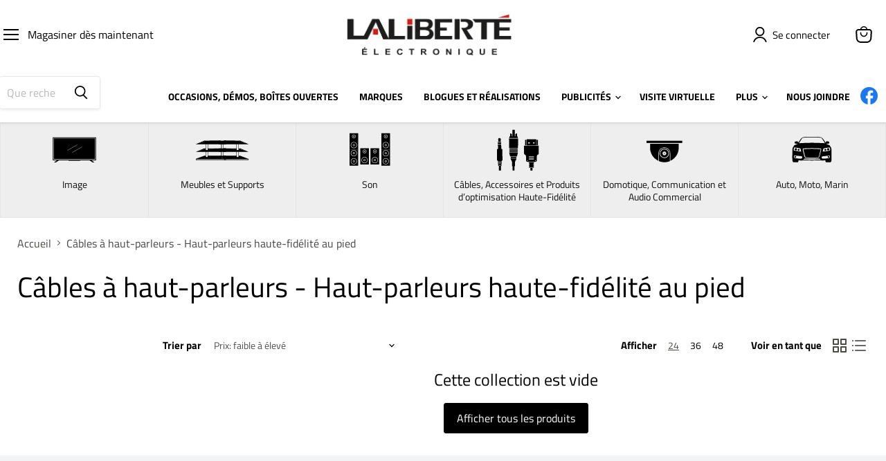

--- FILE ---
content_type: text/html; charset=utf-8
request_url: https://laliberteelectronique.com/collections/cables-cables-audio-cables-a-haut-parleurs-haut-parleurs-haute-fidelite-au-pied
body_size: 54387
content:
<!doctype html>
<html class="no-js no-touch" lang="fr">
  <head>
    <meta name="google-site-verification" content="c1dZgJUKpPikhSX9FsmZpeVxyBNFiJp8cf6x53ccRRc" />
<meta name="google-site-verification" content="VebAdNPnnRdpAxzaDn8qyrDcXvnbWj-itZ0dxXrCZzc" />
    <meta charset="utf-8">
    <meta http-equiv="x-ua-compatible" content="IE=edge">
    <meta name="facebook-domain-verification" content="ot8bcpoltxa4idvkfedl765bawn67g" />
    <link rel="preconnect" href="https://cdn.shopify.com">
    <link rel="preconnect" href="https://fonts.shopifycdn.com">
    <link rel="preconnect" href="https://v.shopify.com">
    <link rel="preconnect" href="https://cdn.shopifycloud.com">
    <link href="https://cdn.jsdelivr.net/npm/@mdi/font@4.x/css/materialdesignicons.min.css" rel="stylesheet">
    <title>Câbles à haut-parleurs - Haut-parleurs haute-fidélité au pied</title>

    

    
  <link rel="shortcut icon" href="//laliberteelectronique.com/cdn/shop/files/favicon-32x32_32x32.png?v=1749745323" type="image/png">


    

    



<link rel="canonical" href="https://laliberteelectronique.com/collections/cables-cables-audio-cables-a-haut-parleurs-haut-parleurs-haute-fidelite-au-pied">




    <meta name="viewport" content="width=device-width">

    
    















<meta property="og:site_name" content="https://laliberteelectronique.com/">
<meta property="og:url" content="https://laliberteelectronique.com/collections/cables-cables-audio-cables-a-haut-parleurs-haut-parleurs-haute-fidelite-au-pied">
<meta property="og:title" content="Câbles à haut-parleurs - Haut-parleurs haute-fidélité au pied">
<meta property="og:type" content="website">
<meta property="og:description" content="Entreprise familiale depuis 1980, Laliberté Électronique est la nouvelle référence en son et image d&#39;haute-fidélité au Québec. Service personnalisé et haut-de-gamme.">




    
    
    

    
    
    <meta
      property="og:image"
      content="https://laliberteelectronique.com/cdn/shop/files/partage-rs-laliberte_1204x630.png?v=1749748683"
    />
    <meta
      property="og:image:secure_url"
      content="https://laliberteelectronique.com/cdn/shop/files/partage-rs-laliberte_1204x630.png?v=1749748683"
    />
    <meta property="og:image:width" content="1204" />
    <meta property="og:image:height" content="630" />
    
    
    <meta property="og:image:alt" content="Social media image" />
  
















<meta name="twitter:title" content="Câbles à haut-parleurs - Haut-parleurs haute-fidélité au pied">
<meta name="twitter:description" content="Entreprise familiale depuis 1980, Laliberté Électronique est la nouvelle référence en son et image d&#39;haute-fidélité au Québec. Service personnalisé et haut-de-gamme.">


    
    
    
      
      
      <meta name="twitter:card" content="summary_large_image">
    
    
    <meta
      property="twitter:image"
      content="https://laliberteelectronique.com/cdn/shop/files/partage-rs-laliberte_1200x600_crop_center.png?v=1749748683"
    />
    <meta property="twitter:image:width" content="1200" />
    <meta property="twitter:image:height" content="600" />
    
    
    <meta property="twitter:image:alt" content="Social media image" />
  



    <link rel="preload" href="//laliberteelectronique.com/cdn/fonts/titillium_web/titilliumweb_n4.dc3610b1c7b7eb152fc1ddefb77e83a0b84386b3.woff2" as="font" crossorigin="anonymous">
    <link rel="preload" as="style" href="//laliberteelectronique.com/cdn/shop/t/5/assets/theme.css?v=80115436711037870981762616564">

    <script>window.performance && window.performance.mark && window.performance.mark('shopify.content_for_header.start');</script><meta name="google-site-verification" content="dtcK5Fzy8-b6LUjVM2NhvRcyWzACjCgBc7X_9SYiIqM">
<meta id="shopify-digital-wallet" name="shopify-digital-wallet" content="/56160813092/digital_wallets/dialog">
<meta name="shopify-checkout-api-token" content="7cc3ae3769102893825b83aa65967999">
<meta id="in-context-paypal-metadata" data-shop-id="56160813092" data-venmo-supported="false" data-environment="production" data-locale="fr_FR" data-paypal-v4="true" data-currency="CAD">
<link rel="alternate" type="application/atom+xml" title="Feed" href="/collections/cables-cables-audio-cables-a-haut-parleurs-haut-parleurs-haute-fidelite-au-pied.atom" />
<link rel="alternate" type="application/json+oembed" href="https://laliberteelectronique.com/collections/cables-cables-audio-cables-a-haut-parleurs-haut-parleurs-haute-fidelite-au-pied.oembed">
<script async="async" src="/checkouts/internal/preloads.js?locale=fr-CA"></script>
<link rel="preconnect" href="https://shop.app" crossorigin="anonymous">
<script async="async" src="https://shop.app/checkouts/internal/preloads.js?locale=fr-CA&shop_id=56160813092" crossorigin="anonymous"></script>
<script id="apple-pay-shop-capabilities" type="application/json">{"shopId":56160813092,"countryCode":"CA","currencyCode":"CAD","merchantCapabilities":["supports3DS"],"merchantId":"gid:\/\/shopify\/Shop\/56160813092","merchantName":"https:\/\/laliberteelectronique.com\/","requiredBillingContactFields":["postalAddress","email","phone"],"requiredShippingContactFields":["postalAddress","email","phone"],"shippingType":"shipping","supportedNetworks":["visa","masterCard","amex","discover","interac","jcb"],"total":{"type":"pending","label":"https:\/\/laliberteelectronique.com\/","amount":"1.00"},"shopifyPaymentsEnabled":true,"supportsSubscriptions":true}</script>
<script id="shopify-features" type="application/json">{"accessToken":"7cc3ae3769102893825b83aa65967999","betas":["rich-media-storefront-analytics"],"domain":"laliberteelectronique.com","predictiveSearch":true,"shopId":56160813092,"locale":"fr"}</script>
<script>var Shopify = Shopify || {};
Shopify.shop = "https-laliberteelectronique-com.myshopify.com";
Shopify.locale = "fr";
Shopify.currency = {"active":"CAD","rate":"1.0"};
Shopify.country = "CA";
Shopify.theme = {"name":"Empire","id":123549810724,"schema_name":"Empire","schema_version":"6.2.0","theme_store_id":838,"role":"main"};
Shopify.theme.handle = "null";
Shopify.theme.style = {"id":null,"handle":null};
Shopify.cdnHost = "laliberteelectronique.com/cdn";
Shopify.routes = Shopify.routes || {};
Shopify.routes.root = "/";</script>
<script type="module">!function(o){(o.Shopify=o.Shopify||{}).modules=!0}(window);</script>
<script>!function(o){function n(){var o=[];function n(){o.push(Array.prototype.slice.apply(arguments))}return n.q=o,n}var t=o.Shopify=o.Shopify||{};t.loadFeatures=n(),t.autoloadFeatures=n()}(window);</script>
<script>
  window.ShopifyPay = window.ShopifyPay || {};
  window.ShopifyPay.apiHost = "shop.app\/pay";
  window.ShopifyPay.redirectState = null;
</script>
<script id="shop-js-analytics" type="application/json">{"pageType":"collection"}</script>
<script defer="defer" async type="module" src="//laliberteelectronique.com/cdn/shopifycloud/shop-js/modules/v2/client.init-shop-cart-sync_BcDpqI9l.fr.esm.js"></script>
<script defer="defer" async type="module" src="//laliberteelectronique.com/cdn/shopifycloud/shop-js/modules/v2/chunk.common_a1Rf5Dlz.esm.js"></script>
<script defer="defer" async type="module" src="//laliberteelectronique.com/cdn/shopifycloud/shop-js/modules/v2/chunk.modal_Djra7sW9.esm.js"></script>
<script type="module">
  await import("//laliberteelectronique.com/cdn/shopifycloud/shop-js/modules/v2/client.init-shop-cart-sync_BcDpqI9l.fr.esm.js");
await import("//laliberteelectronique.com/cdn/shopifycloud/shop-js/modules/v2/chunk.common_a1Rf5Dlz.esm.js");
await import("//laliberteelectronique.com/cdn/shopifycloud/shop-js/modules/v2/chunk.modal_Djra7sW9.esm.js");

  window.Shopify.SignInWithShop?.initShopCartSync?.({"fedCMEnabled":true,"windoidEnabled":true});

</script>
<script>
  window.Shopify = window.Shopify || {};
  if (!window.Shopify.featureAssets) window.Shopify.featureAssets = {};
  window.Shopify.featureAssets['shop-js'] = {"shop-cart-sync":["modules/v2/client.shop-cart-sync_BLrx53Hf.fr.esm.js","modules/v2/chunk.common_a1Rf5Dlz.esm.js","modules/v2/chunk.modal_Djra7sW9.esm.js"],"init-fed-cm":["modules/v2/client.init-fed-cm_C8SUwJ8U.fr.esm.js","modules/v2/chunk.common_a1Rf5Dlz.esm.js","modules/v2/chunk.modal_Djra7sW9.esm.js"],"shop-cash-offers":["modules/v2/client.shop-cash-offers_BBp_MjBM.fr.esm.js","modules/v2/chunk.common_a1Rf5Dlz.esm.js","modules/v2/chunk.modal_Djra7sW9.esm.js"],"shop-login-button":["modules/v2/client.shop-login-button_Dw6kG_iO.fr.esm.js","modules/v2/chunk.common_a1Rf5Dlz.esm.js","modules/v2/chunk.modal_Djra7sW9.esm.js"],"pay-button":["modules/v2/client.pay-button_BJDaAh68.fr.esm.js","modules/v2/chunk.common_a1Rf5Dlz.esm.js","modules/v2/chunk.modal_Djra7sW9.esm.js"],"shop-button":["modules/v2/client.shop-button_DBWL94V3.fr.esm.js","modules/v2/chunk.common_a1Rf5Dlz.esm.js","modules/v2/chunk.modal_Djra7sW9.esm.js"],"avatar":["modules/v2/client.avatar_BTnouDA3.fr.esm.js"],"init-windoid":["modules/v2/client.init-windoid_77FSIiws.fr.esm.js","modules/v2/chunk.common_a1Rf5Dlz.esm.js","modules/v2/chunk.modal_Djra7sW9.esm.js"],"init-shop-for-new-customer-accounts":["modules/v2/client.init-shop-for-new-customer-accounts_QoC3RJm9.fr.esm.js","modules/v2/client.shop-login-button_Dw6kG_iO.fr.esm.js","modules/v2/chunk.common_a1Rf5Dlz.esm.js","modules/v2/chunk.modal_Djra7sW9.esm.js"],"init-shop-email-lookup-coordinator":["modules/v2/client.init-shop-email-lookup-coordinator_D4ioGzPw.fr.esm.js","modules/v2/chunk.common_a1Rf5Dlz.esm.js","modules/v2/chunk.modal_Djra7sW9.esm.js"],"init-shop-cart-sync":["modules/v2/client.init-shop-cart-sync_BcDpqI9l.fr.esm.js","modules/v2/chunk.common_a1Rf5Dlz.esm.js","modules/v2/chunk.modal_Djra7sW9.esm.js"],"shop-toast-manager":["modules/v2/client.shop-toast-manager_B-eIbpHW.fr.esm.js","modules/v2/chunk.common_a1Rf5Dlz.esm.js","modules/v2/chunk.modal_Djra7sW9.esm.js"],"init-customer-accounts":["modules/v2/client.init-customer-accounts_BcBSUbIK.fr.esm.js","modules/v2/client.shop-login-button_Dw6kG_iO.fr.esm.js","modules/v2/chunk.common_a1Rf5Dlz.esm.js","modules/v2/chunk.modal_Djra7sW9.esm.js"],"init-customer-accounts-sign-up":["modules/v2/client.init-customer-accounts-sign-up_DvG__VHD.fr.esm.js","modules/v2/client.shop-login-button_Dw6kG_iO.fr.esm.js","modules/v2/chunk.common_a1Rf5Dlz.esm.js","modules/v2/chunk.modal_Djra7sW9.esm.js"],"shop-follow-button":["modules/v2/client.shop-follow-button_Dnx6fDH9.fr.esm.js","modules/v2/chunk.common_a1Rf5Dlz.esm.js","modules/v2/chunk.modal_Djra7sW9.esm.js"],"checkout-modal":["modules/v2/client.checkout-modal_BDH3MUqJ.fr.esm.js","modules/v2/chunk.common_a1Rf5Dlz.esm.js","modules/v2/chunk.modal_Djra7sW9.esm.js"],"shop-login":["modules/v2/client.shop-login_CV9Paj8R.fr.esm.js","modules/v2/chunk.common_a1Rf5Dlz.esm.js","modules/v2/chunk.modal_Djra7sW9.esm.js"],"lead-capture":["modules/v2/client.lead-capture_DGQOTB4e.fr.esm.js","modules/v2/chunk.common_a1Rf5Dlz.esm.js","modules/v2/chunk.modal_Djra7sW9.esm.js"],"payment-terms":["modules/v2/client.payment-terms_BQYK7nq4.fr.esm.js","modules/v2/chunk.common_a1Rf5Dlz.esm.js","modules/v2/chunk.modal_Djra7sW9.esm.js"]};
</script>
<script>(function() {
  var isLoaded = false;
  function asyncLoad() {
    if (isLoaded) return;
    isLoaded = true;
    var urls = ["https:\/\/d23dclunsivw3h.cloudfront.net\/redirect-app.js?shop=https-laliberteelectronique-com.myshopify.com","https:\/\/chimpstatic.com\/mcjs-connected\/js\/users\/53316da43b30a6b966cb47dde\/78678268eb015dc8b858ff5a7.js?shop=https-laliberteelectronique-com.myshopify.com","https:\/\/fbt.kaktusapp.com\/storage\/js\/kaktus_fbt-https-laliberteelectronique-com.myshopify.com.js?ver=15\u0026shop=https-laliberteelectronique-com.myshopify.com"];
    for (var i = 0; i < urls.length; i++) {
      var s = document.createElement('script');
      s.type = 'text/javascript';
      s.async = true;
      s.src = urls[i];
      var x = document.getElementsByTagName('script')[0];
      x.parentNode.insertBefore(s, x);
    }
  };
  if(window.attachEvent) {
    window.attachEvent('onload', asyncLoad);
  } else {
    window.addEventListener('load', asyncLoad, false);
  }
})();</script>
<script id="__st">var __st={"a":56160813092,"offset":-18000,"reqid":"faee948a-0bda-4582-9b92-6e410c904b26-1769096634","pageurl":"laliberteelectronique.com\/collections\/cables-cables-audio-cables-a-haut-parleurs-haut-parleurs-haute-fidelite-au-pied","u":"7f01a5101cee","p":"collection","rtyp":"collection","rid":266369269796};</script>
<script>window.ShopifyPaypalV4VisibilityTracking = true;</script>
<script id="captcha-bootstrap">!function(){'use strict';const t='contact',e='account',n='new_comment',o=[[t,t],['blogs',n],['comments',n],[t,'customer']],c=[[e,'customer_login'],[e,'guest_login'],[e,'recover_customer_password'],[e,'create_customer']],r=t=>t.map((([t,e])=>`form[action*='/${t}']:not([data-nocaptcha='true']) input[name='form_type'][value='${e}']`)).join(','),a=t=>()=>t?[...document.querySelectorAll(t)].map((t=>t.form)):[];function s(){const t=[...o],e=r(t);return a(e)}const i='password',u='form_key',d=['recaptcha-v3-token','g-recaptcha-response','h-captcha-response',i],f=()=>{try{return window.sessionStorage}catch{return}},m='__shopify_v',_=t=>t.elements[u];function p(t,e,n=!1){try{const o=window.sessionStorage,c=JSON.parse(o.getItem(e)),{data:r}=function(t){const{data:e,action:n}=t;return t[m]||n?{data:e,action:n}:{data:t,action:n}}(c);for(const[e,n]of Object.entries(r))t.elements[e]&&(t.elements[e].value=n);n&&o.removeItem(e)}catch(o){console.error('form repopulation failed',{error:o})}}const l='form_type',E='cptcha';function T(t){t.dataset[E]=!0}const w=window,h=w.document,L='Shopify',v='ce_forms',y='captcha';let A=!1;((t,e)=>{const n=(g='f06e6c50-85a8-45c8-87d0-21a2b65856fe',I='https://cdn.shopify.com/shopifycloud/storefront-forms-hcaptcha/ce_storefront_forms_captcha_hcaptcha.v1.5.2.iife.js',D={infoText:'Protégé par hCaptcha',privacyText:'Confidentialité',termsText:'Conditions'},(t,e,n)=>{const o=w[L][v],c=o.bindForm;if(c)return c(t,g,e,D).then(n);var r;o.q.push([[t,g,e,D],n]),r=I,A||(h.body.append(Object.assign(h.createElement('script'),{id:'captcha-provider',async:!0,src:r})),A=!0)});var g,I,D;w[L]=w[L]||{},w[L][v]=w[L][v]||{},w[L][v].q=[],w[L][y]=w[L][y]||{},w[L][y].protect=function(t,e){n(t,void 0,e),T(t)},Object.freeze(w[L][y]),function(t,e,n,w,h,L){const[v,y,A,g]=function(t,e,n){const i=e?o:[],u=t?c:[],d=[...i,...u],f=r(d),m=r(i),_=r(d.filter((([t,e])=>n.includes(e))));return[a(f),a(m),a(_),s()]}(w,h,L),I=t=>{const e=t.target;return e instanceof HTMLFormElement?e:e&&e.form},D=t=>v().includes(t);t.addEventListener('submit',(t=>{const e=I(t);if(!e)return;const n=D(e)&&!e.dataset.hcaptchaBound&&!e.dataset.recaptchaBound,o=_(e),c=g().includes(e)&&(!o||!o.value);(n||c)&&t.preventDefault(),c&&!n&&(function(t){try{if(!f())return;!function(t){const e=f();if(!e)return;const n=_(t);if(!n)return;const o=n.value;o&&e.removeItem(o)}(t);const e=Array.from(Array(32),(()=>Math.random().toString(36)[2])).join('');!function(t,e){_(t)||t.append(Object.assign(document.createElement('input'),{type:'hidden',name:u})),t.elements[u].value=e}(t,e),function(t,e){const n=f();if(!n)return;const o=[...t.querySelectorAll(`input[type='${i}']`)].map((({name:t})=>t)),c=[...d,...o],r={};for(const[a,s]of new FormData(t).entries())c.includes(a)||(r[a]=s);n.setItem(e,JSON.stringify({[m]:1,action:t.action,data:r}))}(t,e)}catch(e){console.error('failed to persist form',e)}}(e),e.submit())}));const S=(t,e)=>{t&&!t.dataset[E]&&(n(t,e.some((e=>e===t))),T(t))};for(const o of['focusin','change'])t.addEventListener(o,(t=>{const e=I(t);D(e)&&S(e,y())}));const B=e.get('form_key'),M=e.get(l),P=B&&M;t.addEventListener('DOMContentLoaded',(()=>{const t=y();if(P)for(const e of t)e.elements[l].value===M&&p(e,B);[...new Set([...A(),...v().filter((t=>'true'===t.dataset.shopifyCaptcha))])].forEach((e=>S(e,t)))}))}(h,new URLSearchParams(w.location.search),n,t,e,['guest_login'])})(!0,!0)}();</script>
<script integrity="sha256-4kQ18oKyAcykRKYeNunJcIwy7WH5gtpwJnB7kiuLZ1E=" data-source-attribution="shopify.loadfeatures" defer="defer" src="//laliberteelectronique.com/cdn/shopifycloud/storefront/assets/storefront/load_feature-a0a9edcb.js" crossorigin="anonymous"></script>
<script crossorigin="anonymous" defer="defer" src="//laliberteelectronique.com/cdn/shopifycloud/storefront/assets/shopify_pay/storefront-65b4c6d7.js?v=20250812"></script>
<script data-source-attribution="shopify.dynamic_checkout.dynamic.init">var Shopify=Shopify||{};Shopify.PaymentButton=Shopify.PaymentButton||{isStorefrontPortableWallets:!0,init:function(){window.Shopify.PaymentButton.init=function(){};var t=document.createElement("script");t.src="https://laliberteelectronique.com/cdn/shopifycloud/portable-wallets/latest/portable-wallets.fr.js",t.type="module",document.head.appendChild(t)}};
</script>
<script data-source-attribution="shopify.dynamic_checkout.buyer_consent">
  function portableWalletsHideBuyerConsent(e){var t=document.getElementById("shopify-buyer-consent"),n=document.getElementById("shopify-subscription-policy-button");t&&n&&(t.classList.add("hidden"),t.setAttribute("aria-hidden","true"),n.removeEventListener("click",e))}function portableWalletsShowBuyerConsent(e){var t=document.getElementById("shopify-buyer-consent"),n=document.getElementById("shopify-subscription-policy-button");t&&n&&(t.classList.remove("hidden"),t.removeAttribute("aria-hidden"),n.addEventListener("click",e))}window.Shopify?.PaymentButton&&(window.Shopify.PaymentButton.hideBuyerConsent=portableWalletsHideBuyerConsent,window.Shopify.PaymentButton.showBuyerConsent=portableWalletsShowBuyerConsent);
</script>
<script data-source-attribution="shopify.dynamic_checkout.cart.bootstrap">document.addEventListener("DOMContentLoaded",(function(){function t(){return document.querySelector("shopify-accelerated-checkout-cart, shopify-accelerated-checkout")}if(t())Shopify.PaymentButton.init();else{new MutationObserver((function(e,n){t()&&(Shopify.PaymentButton.init(),n.disconnect())})).observe(document.body,{childList:!0,subtree:!0})}}));
</script>
<script id='scb4127' type='text/javascript' async='' src='https://laliberteelectronique.com/cdn/shopifycloud/privacy-banner/storefront-banner.js'></script><link id="shopify-accelerated-checkout-styles" rel="stylesheet" media="screen" href="https://laliberteelectronique.com/cdn/shopifycloud/portable-wallets/latest/accelerated-checkout-backwards-compat.css" crossorigin="anonymous">
<style id="shopify-accelerated-checkout-cart">
        #shopify-buyer-consent {
  margin-top: 1em;
  display: inline-block;
  width: 100%;
}

#shopify-buyer-consent.hidden {
  display: none;
}

#shopify-subscription-policy-button {
  background: none;
  border: none;
  padding: 0;
  text-decoration: underline;
  font-size: inherit;
  cursor: pointer;
}

#shopify-subscription-policy-button::before {
  box-shadow: none;
}

      </style>

<script>window.performance && window.performance.mark && window.performance.mark('shopify.content_for_header.end');</script>

    <link href="//laliberteelectronique.com/cdn/shop/t/5/assets/theme.css?v=80115436711037870981762616564" rel="stylesheet" type="text/css" media="all" />

    
    <script>
      window.Theme = window.Theme || {};
      window.Theme.version = '6.2.0';
      window.Theme.name = 'Empire';
      window.Theme.routes = {
        "root_url": "/",
        "account_url": "/account",
        "account_login_url": "/account/login",
        "account_logout_url": "/account/logout",
        "account_register_url": "/account/register",
        "account_addresses_url": "/account/addresses",
        "collections_url": "/collections",
        "all_products_collection_url": "/collections/all",
        "search_url": "/search",
        "cart_url": "/cart",
        "cart_add_url": "/cart/add",
        "cart_change_url": "/cart/change",
        "cart_clear_url": "/cart/clear",
        "product_recommendations_url": "/recommendations/products",
      };
    </script>
    
     <!--pubinteractive-->   
 <style>
 body, html {letter-spacing:0px; font-family: 'Titillium Web', sans-serif;}
.black {color:#0f0f0f!important}
.bg-black {background-color:#0f0f0f}
.bg-white {background-color:#FFFFFF}
.white {color:#FFFFFF}
.color-light {color:#e4e4e4}
.bg-color-light {background-color:#e4e4e4}
.bg-light-gray {background-color:#eeeeee}
.light-gray {color:#eeeeee}
.bg-gray {background-color:#cccccc}
.gray {color:#cccccc}
.red {color:#d51c16!important}
.bg-red {background-color:#d51c16}
.wrapper {width:100%; max-width:1410px; margin:0 auto}
.bold {font-weight:600}
.left {text-align:left}
.right {text-align:right}
.center {text-align:center}
.nolink {text-decoration:none; color:inherit}
.shopify-policy__container {max-width:1200px!important; width:100%!important}

   .options-selection__option-value-input:checked+.options-selection__option-value-name {
    color: white;
    background-color: black;
    border-color: #494d41;}

   .custom-html--container {padding: 0 !important; max-width: unset;}
   .custom-liquid--container {padding: 0 !important; max-width: unset;}
   .custom-html-two-block {width:50%; display:inline-block; vertical-align:middle; background-color: #f1f3f5;}

   .site-header-main.site-header--full-width {
width: auto;}

   .adaptative-heading {font-size: 60px;}
   
.noscroll{width:120%;height:100vh;position:fixed;z-index:9000;overflow:scroll;overscroll-behavior:contain}
.noscroll div{width:200px;height:110vh}

.motion-ease{-webkit-transition:all 0.2s ease;-moz-transition:all 0.2s ease;-o-transition:all 0.2s linear}

.pi-accordeon--wrapper {max-width: 1200px; margin: 0 auto; padding: 25px;}
.pi-accordeon--wrapper .pi-accordeon--container {}
.pi-accordeon--wrapper .pi-accordeon--container .pi-accordeon {position: relative;}
.pi-accordeon--wrapper .pi-accordeon--container .pi-accordeon .pi-accordeon-content:focus .pi-accordeon-answer-closed {padding: 40px 20px; max-height: 1500px; opacity: 1;}
.pi-accordeon--wrapper .pi-accordeon--container .pi-accordeon .pi-accordeon-content:focus .pi-accordeon-question .title img {transform: rotate(180deg);}
.pi-accordeon--wrapper .pi-accordeon--container .pi-accordeon .pi-accordeon-content:focus ~ .closer {height: 45px;}
.pi-accordeon--wrapper .pi-accordeon--container .pi-accordeon .closer {position: absolute; top: 0; left: 0; right: 0; height: 0px;}
.pi-accordeon--wrapper .pi-accordeon--container .pi-accordeon .pi-accordeon-question {font-size: 22px; padding: 10px 0; border-bottom: 1px solid lightgray; cursor: pointer; margin: 10px 0;}
.pi-accordeon--wrapper .pi-accordeon--container .pi-accordeon .pi-accordeon-question .title {display: flex; justify-content: space-between; align-items: center;}
.pi-accordeon--wrapper .pi-accordeon--container .pi-accordeon .pi-accordeon-question .title img {transition: ease .3s; margin-left: 10px;}
.pi-accordeon--wrapper .pi-accordeon--container .pi-accordeon .pi-accordeon-answer {transition: ease .6s;}
.pi-accordeon--wrapper .pi-accordeon--container .pi-accordeon .pi-accordeon-answer-closed {padding: 0px 20px; max-height: 0.1px; opacity: 0.001; overflow: hidden;}
.pi-accordeon--wrapper .pi-accordeon--container .pi-accordeon .pi-accordeon-answer .pi-accordeon-img img {margin-top: 40px; width: auto; max-width: 100%; max-height: 400px;}

 .pi-parent-blogposts--section {display: inline-block; width: 39%; margin: 0 auto; text-align: center; vertical-align: top;}
 .pi-parent-blogposts--section:nth-of-type(odd) {margin-right: 11%;}
 .pi-parent-blogposts--section:nth-of-type(even) {margin-left: 11%;}
 .pi-parent-blogposts--section a {color: black;}
 .pi-parent-blogposts--section a:hover {color: #d51b16;}
   
.pi-blog-cards {margin: 20px; background-color: #eeeeee; transition: ease .3s;}
.pi-blog-cards .img-wrapper img {width: 100%;}
.pi-blog-cards .text-wrapper {padding: 30px; transition: ease .3s; font-size: 18px;}
.pi-blog-cards .text-wrapper .button-primary {transition: ease .15s; border: none;}
.pi-blog-cards .text-wrapper .button-primary:hover {background-color: #0000006e;}

   .pi-text-bloc--wrapper {padding: 60px 0;}
   .pi-text-bloc--wrapper .section-title {margin: 20px 0 60px; text-align: center; font-size: var(--font-size-heading-1);}
   .pi-text-bloc--container {display: flex; justify-content: space-around; flex-wrap: wrap;}
   .pi-text-bloc--container .pi-text-bloc-content-img {height: 25vw; min-height: 300px;}
   .pi-text-bloc--container .pi-text-bloc-content-img img {object-fit: cover; height: 100%; width: 100%;}
   .pi-text-bloc--container .pi-text-bloc {text-align: center;}
   .pi-text-bloc--container .pi-text-bloc .pi-text-bloc-content {background-color: #eeeeee; height: 100%;}
   .pi-text-bloc--container .pi-text-bloc-1 {padding: 40px; width: 100%;}
   .pi-text-bloc--container .pi-text-bloc-2 { width: 46%;}
   .pi-text-bloc--container .pi-text-bloc-3 { width: 30%;}
   .pi-text-bloc--container .pi-text-bloc-4 { width: 22%;}
   .pi-text-bloc--container-no-pad .pi-text-bloc-2 { width: 50%;}
   .pi-text-bloc--container-no-pad .pi-text-bloc-3 { width: 33.33%;}
   .pi-text-bloc--container-no-pad .pi-text-bloc-4 { width: 25%;}
   .pi-text-bloc--container .title {margin-bottom: 40px; font-size: var(--font-size-heading-2);}
   .pi-text-bloc--container .text {font-size: 16px; margin-bottom: 30px;}
   .pi-text-bloc--container .pi-text-bloc .pi-text-bloc-content .pi-text-bloc-content-text {padding: 40px;}
   .pi-text-bloc--container .pi-text-bloc .pi-text-bloc-content .pi-text-bloc-align {text-align: left;}
   .pi-text-bloc--container .pi-text-bloc .pi-cta {font-size: 16px; padding: 10px 35px; background-color: black; margin: 0 auto; text-decoration: none; color: white; display: inline-block;}
  
   @media (max-width:1100px){
     .pi-text-bloc--container .pi-text-bloc-3 { width: 46%;}
     .pi-text-bloc--container .pi-text-bloc-3:last-of-type {width: 96%; margin: 30px auto;}
     .pi-text-bloc--container-no-pad .pi-text-bloc-3 { width: 50%;}
     .pi-text-bloc--container-no-pad .pi-text-bloc-3:last-of-type {width: 100%; margin: 0;}
   }
   
  @media (max-width:700px){
   .pi-text-bloc--container {display: initial;}
   .pi-text-bloc--container .pi-text-bloc {width: 96%; margin: 30px auto;}
   .pi-text-bloc--container .pi-text-bloc-2 {width: 96%;}
   .pi-text-bloc--container .pi-text-bloc-3 {width: 96%;}
   .pi-text-bloc--container .pi-text-bloc-4 {width: 96%;}

   .pi-text-bloc--container-no-pad .pi-text-bloc {width: 100%; margin: 0px;}
   .pi-text-bloc--container-no-pad .pi-text-bloc-2 {width: 100%;}
   .pi-text-bloc--container-no-pad .pi-text-bloc-3 {width: 100%;}
   .pi-text-bloc--container-no-pad .pi-text-bloc-4 {width: 100%;}
   }

.article--excerpt-image {background-size: 100%; height: 100%;}

.article-image {height: auto;}
.promo-block img, .video-cover img, .featured-collection__title-card img, .search-section-background img, .search-section-overlay img, .article-image img {width: 100%; height: auto; opacity: 1; position: relative;}

.navmenu-link-parent {font-size:14px!important; font-weight:600!important}
.navmenu-submenu {border:1px solid #ccc!important}
.navmenu-submenu li a {font-size:14px!important; font-weight:600!important}
.navmenu-submenu li a:hover {background:#eee!important}

#onglets .inner-wrapper {display:table; width:100%; padding:10px; box-sizing:border-box; border-collapse:collapse; }
#onglets .onglet {display:table-cell; vertical-align:top; box-sizing:border-box; width:16.6%; text-align:center; border-left:1px solid #e4e4e4; border-right:1px solid #e4e4e4; padding-bottom:20px; cursor:pointer}
#onglets .onglet .icone {width:100px; display:inline-block; vertical-align:middle; padding:0px 10px}
#onglets p {margin:0px; font-size:14px; line-height:18px}
#onglets .onglet:hover {background:#FFF}
   
#onglet-1, #onglet-2, #onglet-3, #onglet-4, #onglet-5, #onglet-6 {display:none}
.shortcut-menu {overflow-x:auto; border:1px solid #333; background:#FFF; width:100%; position:relative; box-sizing:border-box; z-index:1000; padding:10px; display:flex; flex-direction:column; flex-wrap:wrap; justify-content:flex-start; height:440px}
.shortcut-menu a {text-decoration:none; color:inherit}
.shortcut-menu .cell {padding:5px 10px; width:auto; border:0px solid #F00; line-height:0px}
.shortcut-menu .cell .maintab {font-size:13px; line-height:14px; color:#000; text-transform:uppercase; font-weight:bold}
.shortcut-menu .cell .subtab {font-size:13px; line-height:13px; color:#333; display:table}
.shortcut-menu .cell .subtab .dots {display:table-cell; vertical-align:top; font-size:16px; padding-top:2px}
.shortcut-menu .cell .subtab .label {display:table-cell; vertical-align:top; padding-top:5px}

.shortcut-menu .cell .maintab:hover {opacity:0.5}
.shortcut-menu .cell .subtab:hover {opacity:0.5}

.jdgm-write-rev-link {background-color: black; color: white !important; text-decoration-line: initial; border-radius: 5px; padding: 12px 18px !important; content: '';}
   
.size-container-pi {display: inline-block; border-radius:3px; margin: 3px; z-index: 10; position: relative; font-size: 0.9em;}
.linkVariant-pi {text-decoration: none; color: currentColor;}
.linkVariant-pi:hover {text-decoration: none;}
.pi-productCard-size {cursor: pointer; transition: ease-in-out .2s; border: 1px solid black; display: inline-block; padding: 5px; border-radius: 5px; margin: 2px; color: black;}
.pi-productCard-size:hover {background-color: black; color: white;}
.pi-productInput-size {display: none;}
.pi-productInput-size:checked~.pi-productCard-size {background-color: rgb(var(--color-foreground)); color: rgb(var(--color-background));}
.selected-size-pi {background-color: black; color: white;}
.checked-class-pi {background-color: rgb(var(--color-foreground)); color: rgb(var(--color-background));}
.card__inner .card__content .card__badge {grid-row-start: auto; margin-bottom: -12px; top: 0; position: absolute;}
.card__inner .card__content .card__badge .badge {background-color: #d51c16; border: #d51c16;}
.card--standard>.card__content .card__information {padding-top: 90px; position: relative;}
   
.site-navigation {
    justify-content: center;
}

.jdgm-write-rev-link.jdgm-write-rev-link {display: block !important;}

.btn-comparer-pi {border: 1px solid black; padding: 10px 20px; display: inline-block; margin-top: 20px; cursor: pointer;}
.btn-comparer-pi:hover {background-color: black; color: white;}

.map-block-pi {display: inline-block; width: 50%; background-color: #f1f3f5; vertical-align: top; padding: 40px;}
.map-block-des-pi {display: inline-block; width: 50%; background-color: #f1f3f5; vertical-align: top;}
   
#left-menu {font-size:0px; width:100%; max-width:600px; position:fixed; top:0; left:0; bottom:0px; height:100vh; z-index:10000; overflow-y:auto}
.close-mode {transform:translateX(-110%)}
.open-mode {transform:translateX(0%)}
#left-menu .close-btn {background:#000; width:100%; text-align:right; box-sizing:border-box; padding:20px 20px 30px; font-size:40px; font-weight:lighter; line-height:20px; cursor:pointer; opacity:0.6}
#left-menu .close-btn:hover {opacity:1}
#left-menu .levels{position:absolute; width:100%}
#left-menu .tabs {width:33.3%; box-shadow:0px 0px 1px 0px rgba(255,255,255,0.3); display:inline-block; vertical-align:top; cursor:pointer}
#left-menu .tabs:hover {background-color:#000}
#left-menu .tabs .icon-wrapper {width:60%; max-width:90px; opacity:0.5; display:inline-block; height:15vw; max-height:90px}
#left-menu .tabs:hover .icon-wrapper {opacity:1}
#left-menu .tabs p {font-size:12px; color:#FFF; height:50px}
#left-menu .page-link {cursor:pointer; font-size:18px; color:#FFF; margin:0px; padding:15px 30px; width:100%; box-sizing:border-box; display:table; text-decoration:none}
#left-menu .page-link .icon-wrapper {width:13%; max-width:50px; opacity:0.5; display:table-cell; padding:2%}
#left-menu .page-link .icon-wrapper:hover {opacity:1}
#left-menu .page-link:hover {background-color:#000}
#left-menu .back-link {cursor:pointer; font-size:18px; color:#FFF; margin:0px; padding:15px 30px; width:80%; box-sizing:border-box; display:table; text-decoration:none; opacity:0.6}
#left-menu .back-link:hover {opacity:1}

/* .jdgm-write-rev-link {position: relative;
    display: block;
    opacity: 1;
    visibility: initial;
    border: 1px solid black;
    font-size: 14px;
    color: black !important;
    float: right;} */
   
.sk-main-wrapper-float {z-index: 5000 !important;}
   
.btn-label {padding-left: 25px; cursor: pointer;}

.site-navigation-wrapper {display: initial !important;}

@media (max-width:1250px){
     .adaptative-heading {font-size: 50px;}
  .site-header_account-link-text {display: none !important;}

  .live-search {display: none}
}
   
@media (max-width:1023px){
  #left-menu {display: initial;}
  .btn-label {position: absolute; top: 24px; padding-left: 30px;}

   .pi-parent-blogposts--section {width: 49%;}
   .pi-parent-blogposts--section:nth-of-type(odd) {margin-right: 1%;}
   .pi-parent-blogposts--section:nth-of-type(even) {margin-left: 1%;}
}

@media (max-width:990px){
       .adaptative-heading {font-size: 40px;}
  #onglets {display:none}

  .live-search {display: initial}
  .live-search-form {width: 100% !important;}
  .navmenu-depth-1 {display: none !important;}
}

@media (max-width:700px){
  .map-block-pi {width: 100%;}
  .map-block-des-pi {width: 100%;}

  .custom-html-two-block {width:100%;}
}

@media (max-width:600px){
  .btn-label {display: none;}

   .pi-parent-blogposts--section {width: 100%;}
   .pi-parent-blogposts--section:nth-of-type(odd) {margin-right: 0%;}
   .pi-parent-blogposts--section:nth-of-type(even) {margin-left: 0%;}
}
   
</style>



<style>.add-compare {display: none;}</style>
    

  
<script>

//Fonction comparateur

document.addEventListener("DOMContentLoaded", function(){
    initCompBtn()
});
  
  function initCompBtn() {
    
    let commpCount = document.querySelector('[data-js-comp-counter]');
    
    let prodName1 = localStorage.getItem("name1");;
    let prodName2 = localStorage.getItem("name2");;
    let prodName3 = localStorage.getItem("name3");;
    let prodName4 = localStorage.getItem("name4");;

    if(prodName1 == null){
      commpCount.innerHTML = "0";
  
    }else if(prodName2 == null){
      commpCount.innerHTML = "1";
  
    }else if(prodName3 == null){
      commpCount.innerHTML = "2";
  
    }else if(prodName4 == null){
      commpCount.innerHTML = "3";
    }else{
      commpCount.innerHTML = "4";
    }
  }

  function comparePI(){

  let name = document.getElementsByClassName('product-title');
  let prodPrice = document.querySelector('[data-price]');
  let prodFiche = document.querySelector('[data-js-pi-fiche]');
  let prodImg = document.querySelector('[data-rimg-template]').src;
  let compBtn = document.querySelector('[data-js-comp-btn]');
  let commpCount = document.querySelector('[data-js-comp-counter]');
    
    
  let url = window.location.href;
  let prodName1 = localStorage.getItem("name1");;
  let prodName2 = localStorage.getItem("name2");;
  let prodName3 = localStorage.getItem("name3");;
  let prodName4 = localStorage.getItem("name4");;

    name = name[0].innerHTML;

    console.log(name);

  if(prodName1 == null){
    console.log('prod 1');
    localStorage.setItem("name1", name);
    localStorage.setItem("price1", prodPrice.innerHTML);
    localStorage.setItem("fiche1", prodFiche.innerHTML);
    localStorage.setItem("img1", prodImg);
    localStorage.setItem("url1", url);
    commpCount.innerHTML = "1";
  
  }else if(prodName2 == null){
    console.log('prod 2');
  
    localStorage.setItem("name2", name);
    localStorage.setItem("price2", prodPrice.innerHTML);
    localStorage.setItem("fiche2", prodFiche.innerHTML);
    localStorage.setItem("img2", prodImg);
    localStorage.setItem("url2", url);
    commpCount.innerHTML = "2";
  
  }else if(prodName3 == null){
    console.log('prod 3');
  
    localStorage.setItem("name3", name);
    localStorage.setItem("price3", prodPrice.innerHTML);
    localStorage.setItem("fiche3", prodFiche.innerHTML);
    localStorage.setItem("img3", prodImg);
    localStorage.setItem("url3", url);
    commpCount.innerHTML = "3";
  
  }else if(prodName4 == null){
    console.log('prod 4');
  
    localStorage.setItem("name4", name);
    localStorage.setItem("price4", prodPrice.innerHTML);
    localStorage.setItem("fiche4", prodFiche.innerHTML);
    localStorage.setItem("img4", prodImg);
    localStorage.setItem("url4", url);
    commpCount.innerHTML = "4";
  
  }
}

function remove1(){
  localStorage.removeItem("name1");
  localStorage.removeItem("price1");
  localStorage.removeItem("fiche1");
  localStorage.removeItem("img1");
  localStorage.removeItem("url1");

  location.reload();
}

function remove2(){
  localStorage.removeItem("name2");
  localStorage.removeItem("price2");
  localStorage.removeItem("fiche2");
  localStorage.removeItem("img2");
  localStorage.removeItem("url2");

  location.reload();
}

function remove3(){
  localStorage.removeItem("name3");
  localStorage.removeItem("price3");
  localStorage.removeItem("fiche3");
  localStorage.removeItem("img3");
  localStorage.removeItem("url3");

  location.reload();
}

function remove4(){
  localStorage.removeItem("name4");
  localStorage.removeItem("price4");
  localStorage.removeItem("fiche4");
  localStorage.removeItem("img4");
  localStorage.removeItem("url4");

  location.reload();
}


  
function showMenu(id){
  document.getElementById(id).style.display = 'flex';
}

function closeMenu(){
  var onglets = document.getElementsByClassName('shortcut-menu');
  for (var i = 0; i < onglets.length; i++) {
   onglets.item(i).style.display = 'none';
}
}
  
function open_mobile_menu(idtoclose, idtoopen){
    var toclose = document.getElementById(idtoclose);
    var toopen = document.getElementById(idtoopen);
    toopen.classList.remove('close-mode');
    toopen.classList.add('open-mode');
    toclose.classList.remove('open-mode');
    toclose.classList.add('close-mode');
}

function close_left_menu(){
	$('#left-menu').removeClass("open-mode").addClass("close-mode");
	$('.noscroll').removeClass("open-mode").addClass("close-mode");
	$('body').removeClass("bodynoscroll");
}
function open_left_menu(){
	$('#left-menu').removeClass("close-mode").addClass("open-mode");
	$('.noscroll').removeClass("close-mode").addClass("open-mode");
	$('body').addClass("bodynoscroll");
}

function switchSku(id){
  console.log(id);


  let container = document.querySelector('[data-js-sku-container]');
  let contentContainer = document.getElementById('sku-'+id);

  console.log(container);
  console.log(contentContainer);

  let content = contentContainer.innerHTML;

  container.innerHTML = content;
}
function switchEcofrais(id){
  
  let container = document.querySelector('[data-js-ecofrais-container]');
  let containerVari = document.querySelector('[data-js-variant-ecofrais]');
  let contentContainer = document.getElementById('ecofrais-'+id);
  let contentContainerVari = document.getElementById('ecofrais-variant-'+id);
  
  let content = contentContainer.innerHTML;
  let contentVari = contentContainerVari.innerHTML;

  container.innerHTML = content;
  containerVari.innerHTML = contentVari;
}
function showPromo(id){
  console.log(id);

  let container = document.querySelector('[data-js-promo-date]');
  let contentContainer = document.getElementById('promo-date-'+id);

  let content = contentContainer.innerHTML;
  container.innerHTML = content;
}
  

function ficheSwitch(id){
  let container = document.querySelector('[data-js-pi-fiche]');
  let contentContainer = document.getElementById('fiche-'+id);

  let content = contentContainer.innerHTML;

  container.innerHTML = content;
}
function setImg(value, id, prodId){
  let colorImg = document.querySelector('[data-js-color-variImg-'+id+']');
  let imgContainer = document.getElementById('imgContainer'+prodId);

  imgContainer.style.visibility = 'hidden';
  imgContainer.style.display = 'none';

  colorImg.src= value;
  colorImg.style.visibility = 'initial';
  colorImg.style.display = 'block';
}
function dropImg(value, id, prodId){
  let colorImg = document.querySelector('[data-js-color-variImg-'+id+']');
  let imgContainer = document.getElementById('imgContainer'+prodId);
  
  imgContainer.style.visibility = 'initial';
  imgContainer.style.display = 'block';
  
  colorImg.src= value;
  colorImg.style.visibility = 'hidden';
  colorImg.style.display = 'none';
}
</script>
<!--pubinteractive--> 
    
    

    
<!-- Start of Judge.me Core -->
<link rel="dns-prefetch" href="https://cdn.judge.me/">
<script data-cfasync='false' class='jdgm-settings-script'>window.jdgmSettings={"pagination":5,"disable_web_reviews":false,"badge_no_review_text":"Aucun avis","badge_n_reviews_text":"{{ n }} avis","hide_badge_preview_if_no_reviews":true,"badge_hide_text":false,"enforce_center_preview_badge":false,"widget_title":"Avis Clients","widget_open_form_text":"Écrire un avis","widget_close_form_text":"Annuler l'avis","widget_refresh_page_text":"Actualiser la page","widget_summary_text":"Basé sur {{ number_of_reviews }} avis","widget_no_review_text":"Soyez le premier à écrire un avis","widget_name_field_text":"Nom d'affichage","widget_verified_name_field_text":"Nom vérifié (public)","widget_name_placeholder_text":"Nom d'affichage","widget_required_field_error_text":"Ce champ est obligatoire.","widget_email_field_text":"Adresse email","widget_verified_email_field_text":"Email vérifié (privé, ne peut pas être modifié)","widget_email_placeholder_text":"Votre adresse email","widget_email_field_error_text":"Veuillez entrer une adresse email valide.","widget_rating_field_text":"Évaluation","widget_review_title_field_text":"Titre de l'avis","widget_review_title_placeholder_text":"Donnez un titre à votre avis","widget_review_body_field_text":"Contenu de l'avis","widget_review_body_placeholder_text":"Commencez à écrire ici...","widget_pictures_field_text":"Photo/Vidéo (facultatif)","widget_submit_review_text":"Soumettre l'avis","widget_submit_verified_review_text":"Soumettre un avis vérifié","widget_submit_success_msg_with_auto_publish":"Merci ! Veuillez actualiser la page dans quelques instants pour voir votre avis. Vous pouvez supprimer ou modifier votre avis en vous connectant à \u003ca href='https://judge.me/login' target='_blank' rel='nofollow noopener'\u003eJudge.me\u003c/a\u003e","widget_submit_success_msg_no_auto_publish":"Merci ! Votre avis sera publié dès qu'il sera approuvé par l'administrateur de la boutique. Vous pouvez supprimer ou modifier votre avis en vous connectant à \u003ca href='https://judge.me/login' target='_blank' rel='nofollow noopener'\u003eJudge.me\u003c/a\u003e","widget_show_default_reviews_out_of_total_text":"Affichage de {{ n_reviews_shown }} sur {{ n_reviews }} avis.","widget_show_all_link_text":"Tout afficher","widget_show_less_link_text":"Afficher moins","widget_author_said_text":"{{ reviewer_name }} a dit :","widget_days_text":"il y a {{ n }} jour/jours","widget_weeks_text":"il y a {{ n }} semaine/semaines","widget_months_text":"il y a {{ n }} mois","widget_years_text":"il y a {{ n }} an/ans","widget_yesterday_text":"Hier","widget_today_text":"Aujourd'hui","widget_replied_text":"\u003e\u003e {{ shop_name }} a répondu :","widget_read_more_text":"Lire plus","widget_reviewer_name_as_initial":"","widget_rating_filter_color":"#fbcd0a","widget_rating_filter_see_all_text":"Voir tous les avis","widget_sorting_most_recent_text":"Plus récents","widget_sorting_highest_rating_text":"Meilleures notes","widget_sorting_lowest_rating_text":"Notes les plus basses","widget_sorting_with_pictures_text":"Uniquement les photos","widget_sorting_most_helpful_text":"Plus utiles","widget_open_question_form_text":"Poser une question","widget_reviews_subtab_text":"Avis","widget_questions_subtab_text":"Questions","widget_question_label_text":"Question","widget_answer_label_text":"Réponse","widget_question_placeholder_text":"Écrivez votre question ici","widget_submit_question_text":"Soumettre la question","widget_question_submit_success_text":"Merci pour votre question ! Nous vous notifierons dès qu'elle aura une réponse.","verified_badge_text":"Vérifié","verified_badge_bg_color":"","verified_badge_text_color":"","verified_badge_placement":"left-of-reviewer-name","widget_review_max_height":"","widget_hide_border":false,"widget_social_share":false,"widget_thumb":false,"widget_review_location_show":false,"widget_location_format":"","all_reviews_include_out_of_store_products":true,"all_reviews_out_of_store_text":"(hors boutique)","all_reviews_pagination":100,"all_reviews_product_name_prefix_text":"à propos de","enable_review_pictures":true,"enable_question_anwser":false,"widget_theme":"default","review_date_format":"dd/mm/yyyy","default_sort_method":"most-recent","widget_product_reviews_subtab_text":"Avis Produits","widget_shop_reviews_subtab_text":"Avis Boutique","widget_other_products_reviews_text":"Avis pour d'autres produits","widget_store_reviews_subtab_text":"Avis de la boutique","widget_no_store_reviews_text":"Cette boutique n'a pas encore reçu d'avis","widget_web_restriction_product_reviews_text":"Ce produit n'a pas encore reçu d'avis","widget_no_items_text":"Aucun élément trouvé","widget_show_more_text":"Afficher plus","widget_write_a_store_review_text":"Écrire un avis sur la boutique","widget_other_languages_heading":"Avis dans d'autres langues","widget_translate_review_text":"Traduire l'avis en {{ language }}","widget_translating_review_text":"Traduction en cours...","widget_show_original_translation_text":"Afficher l'original ({{ language }})","widget_translate_review_failed_text":"Impossible de traduire cet avis.","widget_translate_review_retry_text":"Réessayer","widget_translate_review_try_again_later_text":"Réessayez plus tard","show_product_url_for_grouped_product":false,"widget_sorting_pictures_first_text":"Photos en premier","show_pictures_on_all_rev_page_mobile":false,"show_pictures_on_all_rev_page_desktop":false,"floating_tab_hide_mobile_install_preference":false,"floating_tab_button_name":"★ Avis","floating_tab_title":"Laissons nos clients parler pour nous","floating_tab_button_color":"","floating_tab_button_background_color":"","floating_tab_url":"","floating_tab_url_enabled":false,"floating_tab_tab_style":"text","all_reviews_text_badge_text":"Les clients nous notent {{ shop.metafields.judgeme.all_reviews_rating | round: 1 }}/5 basé sur {{ shop.metafields.judgeme.all_reviews_count }} avis.","all_reviews_text_badge_text_branded_style":"{{ shop.metafields.judgeme.all_reviews_rating | round: 1 }} sur 5 étoiles basé sur {{ shop.metafields.judgeme.all_reviews_count }} avis","is_all_reviews_text_badge_a_link":false,"show_stars_for_all_reviews_text_badge":false,"all_reviews_text_badge_url":"","all_reviews_text_style":"text","all_reviews_text_color_style":"judgeme_brand_color","all_reviews_text_color":"#108474","all_reviews_text_show_jm_brand":true,"featured_carousel_show_header":true,"featured_carousel_title":"Laissons nos clients parler pour nous","testimonials_carousel_title":"Les clients nous disent","videos_carousel_title":"Histoire de clients réels","cards_carousel_title":"Les clients nous disent","featured_carousel_count_text":"sur {{ n }} avis","featured_carousel_add_link_to_all_reviews_page":false,"featured_carousel_url":"","featured_carousel_show_images":true,"featured_carousel_autoslide_interval":5,"featured_carousel_arrows_on_the_sides":false,"featured_carousel_height":250,"featured_carousel_width":80,"featured_carousel_image_size":0,"featured_carousel_image_height":250,"featured_carousel_arrow_color":"#eeeeee","verified_count_badge_style":"vintage","verified_count_badge_orientation":"horizontal","verified_count_badge_color_style":"judgeme_brand_color","verified_count_badge_color":"#108474","is_verified_count_badge_a_link":false,"verified_count_badge_url":"","verified_count_badge_show_jm_brand":true,"widget_rating_preset_default":5,"widget_first_sub_tab":"product-reviews","widget_show_histogram":true,"widget_histogram_use_custom_color":false,"widget_pagination_use_custom_color":false,"widget_star_use_custom_color":false,"widget_verified_badge_use_custom_color":false,"widget_write_review_use_custom_color":false,"picture_reminder_submit_button":"Upload Pictures","enable_review_videos":false,"mute_video_by_default":false,"widget_sorting_videos_first_text":"Vidéos en premier","widget_review_pending_text":"En attente","featured_carousel_items_for_large_screen":3,"social_share_options_order":"Facebook,Twitter","remove_microdata_snippet":true,"disable_json_ld":false,"enable_json_ld_products":false,"preview_badge_show_question_text":false,"preview_badge_no_question_text":"Aucune question","preview_badge_n_question_text":"{{ number_of_questions }} question/questions","qa_badge_show_icon":false,"qa_badge_position":"same-row","remove_judgeme_branding":false,"widget_add_search_bar":false,"widget_search_bar_placeholder":"Recherche","widget_sorting_verified_only_text":"Vérifiés uniquement","featured_carousel_theme":"default","featured_carousel_show_rating":true,"featured_carousel_show_title":true,"featured_carousel_show_body":true,"featured_carousel_show_date":false,"featured_carousel_show_reviewer":true,"featured_carousel_show_product":false,"featured_carousel_header_background_color":"#108474","featured_carousel_header_text_color":"#ffffff","featured_carousel_name_product_separator":"reviewed","featured_carousel_full_star_background":"#108474","featured_carousel_empty_star_background":"#dadada","featured_carousel_vertical_theme_background":"#f9fafb","featured_carousel_verified_badge_enable":false,"featured_carousel_verified_badge_color":"#108474","featured_carousel_border_style":"round","featured_carousel_review_line_length_limit":3,"featured_carousel_more_reviews_button_text":"Lire plus d'avis","featured_carousel_view_product_button_text":"Voir le produit","all_reviews_page_load_reviews_on":"scroll","all_reviews_page_load_more_text":"Charger plus d'avis","disable_fb_tab_reviews":false,"enable_ajax_cdn_cache":false,"widget_public_name_text":"affiché publiquement comme","default_reviewer_name":"John Smith","default_reviewer_name_has_non_latin":true,"widget_reviewer_anonymous":"Anonyme","medals_widget_title":"Médailles d'avis Judge.me","medals_widget_background_color":"#f9fafb","medals_widget_position":"footer_all_pages","medals_widget_border_color":"#f9fafb","medals_widget_verified_text_position":"left","medals_widget_use_monochromatic_version":false,"medals_widget_elements_color":"#108474","show_reviewer_avatar":true,"widget_invalid_yt_video_url_error_text":"Pas une URL de vidéo YouTube","widget_max_length_field_error_text":"Veuillez ne pas dépasser {0} caractères.","widget_show_country_flag":false,"widget_show_collected_via_shop_app":true,"widget_verified_by_shop_badge_style":"light","widget_verified_by_shop_text":"Vérifié par la boutique","widget_show_photo_gallery":false,"widget_load_with_code_splitting":true,"widget_ugc_install_preference":false,"widget_ugc_title":"Fait par nous, partagé par vous","widget_ugc_subtitle":"Taguez-nous pour voir votre photo mise en avant sur notre page","widget_ugc_arrows_color":"#ffffff","widget_ugc_primary_button_text":"Acheter maintenant","widget_ugc_primary_button_background_color":"#108474","widget_ugc_primary_button_text_color":"#ffffff","widget_ugc_primary_button_border_width":"0","widget_ugc_primary_button_border_style":"none","widget_ugc_primary_button_border_color":"#108474","widget_ugc_primary_button_border_radius":"25","widget_ugc_secondary_button_text":"Charger plus","widget_ugc_secondary_button_background_color":"#ffffff","widget_ugc_secondary_button_text_color":"#108474","widget_ugc_secondary_button_border_width":"2","widget_ugc_secondary_button_border_style":"solid","widget_ugc_secondary_button_border_color":"#108474","widget_ugc_secondary_button_border_radius":"25","widget_ugc_reviews_button_text":"Voir les avis","widget_ugc_reviews_button_background_color":"#ffffff","widget_ugc_reviews_button_text_color":"#108474","widget_ugc_reviews_button_border_width":"2","widget_ugc_reviews_button_border_style":"solid","widget_ugc_reviews_button_border_color":"#108474","widget_ugc_reviews_button_border_radius":"25","widget_ugc_reviews_button_link_to":"judgeme-reviews-page","widget_ugc_show_post_date":true,"widget_ugc_max_width":"800","widget_rating_metafield_value_type":true,"widget_primary_color":"#DAA520","widget_enable_secondary_color":false,"widget_secondary_color":"#edf5f5","widget_summary_average_rating_text":"{{ average_rating }} sur 5","widget_media_grid_title":"Photos \u0026 vidéos clients","widget_media_grid_see_more_text":"Voir plus","widget_round_style":false,"widget_show_product_medals":true,"widget_verified_by_judgeme_text":"Vérifié par Judge.me","widget_show_store_medals":true,"widget_verified_by_judgeme_text_in_store_medals":"Vérifié par Judge.me","widget_media_field_exceed_quantity_message":"Désolé, nous ne pouvons accepter que {{ max_media }} pour un avis.","widget_media_field_exceed_limit_message":"{{ file_name }} est trop volumineux, veuillez sélectionner un {{ media_type }} de moins de {{ size_limit }}MB.","widget_review_submitted_text":"Avis soumis !","widget_question_submitted_text":"Question soumise !","widget_close_form_text_question":"Annuler","widget_write_your_answer_here_text":"Écrivez votre réponse ici","widget_enabled_branded_link":true,"widget_show_collected_by_judgeme":true,"widget_reviewer_name_color":"","widget_write_review_text_color":"","widget_write_review_bg_color":"","widget_collected_by_judgeme_text":"collecté par Judge.me","widget_pagination_type":"standard","widget_load_more_text":"Charger plus","widget_load_more_color":"#108474","widget_full_review_text":"Avis complet","widget_read_more_reviews_text":"Lire plus d'avis","widget_read_questions_text":"Lire les questions","widget_questions_and_answers_text":"Questions \u0026 Réponses","widget_verified_by_text":"Vérifié par","widget_verified_text":"Vérifié","widget_number_of_reviews_text":"{{ number_of_reviews }} avis","widget_back_button_text":"Retour","widget_next_button_text":"Suivant","widget_custom_forms_filter_button":"Filtres","custom_forms_style":"vertical","widget_show_review_information":false,"how_reviews_are_collected":"Comment les avis sont-ils collectés ?","widget_show_review_keywords":false,"widget_gdpr_statement":"Comment nous utilisons vos données : Nous vous contacterons uniquement à propos de l'avis que vous avez laissé, et seulement si nécessaire. En soumettant votre avis, vous acceptez les \u003ca href='https://judge.me/terms' target='_blank' rel='nofollow noopener'\u003econditions\u003c/a\u003e, la \u003ca href='https://judge.me/privacy' target='_blank' rel='nofollow noopener'\u003epolitique de confidentialité\u003c/a\u003e et les \u003ca href='https://judge.me/content-policy' target='_blank' rel='nofollow noopener'\u003epolitiques de contenu\u003c/a\u003e de Judge.me.","widget_multilingual_sorting_enabled":false,"widget_translate_review_content_enabled":false,"widget_translate_review_content_method":"manual","popup_widget_review_selection":"automatically_with_pictures","popup_widget_round_border_style":true,"popup_widget_show_title":true,"popup_widget_show_body":true,"popup_widget_show_reviewer":false,"popup_widget_show_product":true,"popup_widget_show_pictures":true,"popup_widget_use_review_picture":true,"popup_widget_show_on_home_page":true,"popup_widget_show_on_product_page":true,"popup_widget_show_on_collection_page":true,"popup_widget_show_on_cart_page":true,"popup_widget_position":"bottom_left","popup_widget_first_review_delay":5,"popup_widget_duration":5,"popup_widget_interval":5,"popup_widget_review_count":5,"popup_widget_hide_on_mobile":true,"review_snippet_widget_round_border_style":true,"review_snippet_widget_card_color":"#FFFFFF","review_snippet_widget_slider_arrows_background_color":"#FFFFFF","review_snippet_widget_slider_arrows_color":"#000000","review_snippet_widget_star_color":"#108474","show_product_variant":false,"all_reviews_product_variant_label_text":"Variante : ","widget_show_verified_branding":false,"widget_ai_summary_title":"Les clients disent","widget_ai_summary_disclaimer":"Résumé des avis généré par IA basé sur les avis clients récents","widget_show_ai_summary":false,"widget_show_ai_summary_bg":false,"widget_show_review_title_input":true,"redirect_reviewers_invited_via_email":"review_widget","request_store_review_after_product_review":false,"request_review_other_products_in_order":false,"review_form_color_scheme":"default","review_form_corner_style":"square","review_form_star_color":{},"review_form_text_color":"#333333","review_form_background_color":"#ffffff","review_form_field_background_color":"#fafafa","review_form_button_color":{},"review_form_button_text_color":"#ffffff","review_form_modal_overlay_color":"#000000","review_content_screen_title_text":"Comment évalueriez-vous ce produit ?","review_content_introduction_text":"Nous serions ravis que vous partagiez un peu votre expérience.","store_review_form_title_text":"Comment évalueriez-vous cette boutique ?","store_review_form_introduction_text":"Nous serions ravis que vous partagiez un peu votre expérience.","show_review_guidance_text":true,"one_star_review_guidance_text":"Mauvais","five_star_review_guidance_text":"Excellent","customer_information_screen_title_text":"À propos de vous","customer_information_introduction_text":"Veuillez nous en dire plus sur vous.","custom_questions_screen_title_text":"Votre expérience en détail","custom_questions_introduction_text":"Voici quelques questions pour nous aider à mieux comprendre votre expérience.","review_submitted_screen_title_text":"Merci pour votre avis !","review_submitted_screen_thank_you_text":"Nous le traitons et il apparaîtra bientôt dans la boutique.","review_submitted_screen_email_verification_text":"Veuillez confirmer votre email en cliquant sur le lien que nous venons de vous envoyer. Cela nous aide à maintenir des avis authentiques.","review_submitted_request_store_review_text":"Aimeriez-vous partager votre expérience d'achat avec nous ?","review_submitted_review_other_products_text":"Aimeriez-vous évaluer ces produits ?","store_review_screen_title_text":"Voulez-vous partager votre expérience de shopping avec nous ?","store_review_introduction_text":"Nous apprécions votre retour d'expérience et nous l'utilisons pour nous améliorer. Veuillez partager vos pensées ou suggestions.","reviewer_media_screen_title_picture_text":"Partager une photo","reviewer_media_introduction_picture_text":"Téléchargez une photo pour étayer votre avis.","reviewer_media_screen_title_video_text":"Partager une vidéo","reviewer_media_introduction_video_text":"Téléchargez une vidéo pour étayer votre avis.","reviewer_media_screen_title_picture_or_video_text":"Partager une photo ou une vidéo","reviewer_media_introduction_picture_or_video_text":"Téléchargez une photo ou une vidéo pour étayer votre avis.","reviewer_media_youtube_url_text":"Collez votre URL Youtube ici","advanced_settings_next_step_button_text":"Suivant","advanced_settings_close_review_button_text":"Fermer","modal_write_review_flow":false,"write_review_flow_required_text":"Obligatoire","write_review_flow_privacy_message_text":"Nous respectons votre vie privée.","write_review_flow_anonymous_text":"Avis anonyme","write_review_flow_visibility_text":"Ne sera pas visible pour les autres clients.","write_review_flow_multiple_selection_help_text":"Sélectionnez autant que vous le souhaitez","write_review_flow_single_selection_help_text":"Sélectionnez une option","write_review_flow_required_field_error_text":"Ce champ est obligatoire","write_review_flow_invalid_email_error_text":"Veuillez saisir une adresse email valide","write_review_flow_max_length_error_text":"Max. {{ max_length }} caractères.","write_review_flow_media_upload_text":"\u003cb\u003eCliquez pour télécharger\u003c/b\u003e ou glissez-déposez","write_review_flow_gdpr_statement":"Nous vous contacterons uniquement au sujet de votre avis si nécessaire. En soumettant votre avis, vous acceptez nos \u003ca href='https://judge.me/terms' target='_blank' rel='nofollow noopener'\u003econditions d'utilisation\u003c/a\u003e et notre \u003ca href='https://judge.me/privacy' target='_blank' rel='nofollow noopener'\u003epolitique de confidentialité\u003c/a\u003e.","rating_only_reviews_enabled":false,"show_negative_reviews_help_screen":false,"new_review_flow_help_screen_rating_threshold":3,"negative_review_resolution_screen_title_text":"Dites-nous plus","negative_review_resolution_text":"Votre expérience est importante pour nous. S'il y a eu des problèmes avec votre achat, nous sommes là pour vous aider. N'hésitez pas à nous contacter, nous aimerions avoir l'opportunité de corriger les choses.","negative_review_resolution_button_text":"Contactez-nous","negative_review_resolution_proceed_with_review_text":"Laisser un avis","negative_review_resolution_subject":"Problème avec l'achat de {{ shop_name }}.{{ order_name }}","preview_badge_collection_page_install_status":false,"widget_review_custom_css":"","preview_badge_custom_css":"","preview_badge_stars_count":"5-stars","featured_carousel_custom_css":"","floating_tab_custom_css":"","all_reviews_widget_custom_css":"","medals_widget_custom_css":"","verified_badge_custom_css":"","all_reviews_text_custom_css":"","transparency_badges_collected_via_store_invite":false,"transparency_badges_from_another_provider":false,"transparency_badges_collected_from_store_visitor":false,"transparency_badges_collected_by_verified_review_provider":false,"transparency_badges_earned_reward":false,"transparency_badges_collected_via_store_invite_text":"Avis collecté via l'invitation du magasin","transparency_badges_from_another_provider_text":"Avis collecté d'un autre fournisseur","transparency_badges_collected_from_store_visitor_text":"Avis collecté d'un visiteur du magasin","transparency_badges_written_in_google_text":"Avis écrit sur Google","transparency_badges_written_in_etsy_text":"Avis écrit sur Etsy","transparency_badges_written_in_shop_app_text":"Avis écrit sur Shop App","transparency_badges_earned_reward_text":"Avis a gagné une récompense pour une commande future","product_review_widget_per_page":10,"widget_store_review_label_text":"Avis de la boutique","checkout_comment_extension_title_on_product_page":"Customer Comments","checkout_comment_extension_num_latest_comment_show":5,"checkout_comment_extension_format":"name_and_timestamp","checkout_comment_customer_name":"last_initial","checkout_comment_comment_notification":true,"preview_badge_collection_page_install_preference":true,"preview_badge_home_page_install_preference":false,"preview_badge_product_page_install_preference":true,"review_widget_install_preference":"","review_carousel_install_preference":false,"floating_reviews_tab_install_preference":"none","verified_reviews_count_badge_install_preference":false,"all_reviews_text_install_preference":false,"review_widget_best_location":true,"judgeme_medals_install_preference":false,"review_widget_revamp_enabled":false,"review_widget_qna_enabled":false,"review_widget_header_theme":"minimal","review_widget_widget_title_enabled":true,"review_widget_header_text_size":"medium","review_widget_header_text_weight":"regular","review_widget_average_rating_style":"compact","review_widget_bar_chart_enabled":true,"review_widget_bar_chart_type":"numbers","review_widget_bar_chart_style":"standard","review_widget_expanded_media_gallery_enabled":false,"review_widget_reviews_section_theme":"standard","review_widget_image_style":"thumbnails","review_widget_review_image_ratio":"square","review_widget_stars_size":"medium","review_widget_verified_badge":"standard_text","review_widget_review_title_text_size":"medium","review_widget_review_text_size":"medium","review_widget_review_text_length":"medium","review_widget_number_of_columns_desktop":3,"review_widget_carousel_transition_speed":5,"review_widget_custom_questions_answers_display":"always","review_widget_button_text_color":"#FFFFFF","review_widget_text_color":"#000000","review_widget_lighter_text_color":"#7B7B7B","review_widget_corner_styling":"soft","review_widget_review_word_singular":"avis","review_widget_review_word_plural":"avis","review_widget_voting_label":"Utile?","review_widget_shop_reply_label":"Réponse de {{ shop_name }} :","review_widget_filters_title":"Filtres","qna_widget_question_word_singular":"Question","qna_widget_question_word_plural":"Questions","qna_widget_answer_reply_label":"Réponse de {{ answerer_name }} :","qna_content_screen_title_text":"Poser une question sur ce produit","qna_widget_question_required_field_error_text":"Veuillez entrer votre question.","qna_widget_flow_gdpr_statement":"Nous vous contacterons uniquement au sujet de votre question si nécessaire. En soumettant votre question, vous acceptez nos \u003ca href='https://judge.me/terms' target='_blank' rel='nofollow noopener'\u003econditions d'utilisation\u003c/a\u003e et notre \u003ca href='https://judge.me/privacy' target='_blank' rel='nofollow noopener'\u003epolitique de confidentialité\u003c/a\u003e.","qna_widget_question_submitted_text":"Merci pour votre question !","qna_widget_close_form_text_question":"Fermer","qna_widget_question_submit_success_text":"Nous vous enverrons un email lorsque nous répondrons à votre question.","all_reviews_widget_v2025_enabled":false,"all_reviews_widget_v2025_header_theme":"default","all_reviews_widget_v2025_widget_title_enabled":true,"all_reviews_widget_v2025_header_text_size":"medium","all_reviews_widget_v2025_header_text_weight":"regular","all_reviews_widget_v2025_average_rating_style":"compact","all_reviews_widget_v2025_bar_chart_enabled":true,"all_reviews_widget_v2025_bar_chart_type":"numbers","all_reviews_widget_v2025_bar_chart_style":"standard","all_reviews_widget_v2025_expanded_media_gallery_enabled":false,"all_reviews_widget_v2025_show_store_medals":true,"all_reviews_widget_v2025_show_photo_gallery":true,"all_reviews_widget_v2025_show_review_keywords":false,"all_reviews_widget_v2025_show_ai_summary":false,"all_reviews_widget_v2025_show_ai_summary_bg":false,"all_reviews_widget_v2025_add_search_bar":false,"all_reviews_widget_v2025_default_sort_method":"most-recent","all_reviews_widget_v2025_reviews_per_page":10,"all_reviews_widget_v2025_reviews_section_theme":"default","all_reviews_widget_v2025_image_style":"thumbnails","all_reviews_widget_v2025_review_image_ratio":"square","all_reviews_widget_v2025_stars_size":"medium","all_reviews_widget_v2025_verified_badge":"bold_badge","all_reviews_widget_v2025_review_title_text_size":"medium","all_reviews_widget_v2025_review_text_size":"medium","all_reviews_widget_v2025_review_text_length":"medium","all_reviews_widget_v2025_number_of_columns_desktop":3,"all_reviews_widget_v2025_carousel_transition_speed":5,"all_reviews_widget_v2025_custom_questions_answers_display":"always","all_reviews_widget_v2025_show_product_variant":false,"all_reviews_widget_v2025_show_reviewer_avatar":true,"all_reviews_widget_v2025_reviewer_name_as_initial":"","all_reviews_widget_v2025_review_location_show":false,"all_reviews_widget_v2025_location_format":"","all_reviews_widget_v2025_show_country_flag":false,"all_reviews_widget_v2025_verified_by_shop_badge_style":"light","all_reviews_widget_v2025_social_share":false,"all_reviews_widget_v2025_social_share_options_order":"Facebook,Twitter,LinkedIn,Pinterest","all_reviews_widget_v2025_pagination_type":"standard","all_reviews_widget_v2025_button_text_color":"#FFFFFF","all_reviews_widget_v2025_text_color":"#000000","all_reviews_widget_v2025_lighter_text_color":"#7B7B7B","all_reviews_widget_v2025_corner_styling":"soft","all_reviews_widget_v2025_title":"Avis clients","all_reviews_widget_v2025_ai_summary_title":"Les clients disent à propos de cette boutique","all_reviews_widget_v2025_no_review_text":"Soyez le premier à écrire un avis","platform":"shopify","branding_url":"https://app.judge.me/reviews/stores/laliberteelectronique.com","branding_text":"Propulsé par Judge.me","locale":"en","reply_name":"https://laliberteelectronique.com/","widget_version":"3.0","footer":true,"autopublish":true,"review_dates":true,"enable_custom_form":false,"shop_use_review_site":true,"shop_locale":"fr","enable_multi_locales_translations":true,"show_review_title_input":true,"review_verification_email_status":"always","can_be_branded":true,"reply_name_text":"https://laliberteelectronique.com/"};</script> <style class='jdgm-settings-style'>﻿.jdgm-xx{left:0}:root{--jdgm-primary-color: #DAA520;--jdgm-secondary-color: rgba(218,165,32,0.1);--jdgm-star-color: #DAA520;--jdgm-write-review-text-color: white;--jdgm-write-review-bg-color: #DAA520;--jdgm-paginate-color: #DAA520;--jdgm-border-radius: 0;--jdgm-reviewer-name-color: #DAA520}.jdgm-histogram__bar-content{background-color:#DAA520}.jdgm-rev[data-verified-buyer=true] .jdgm-rev__icon.jdgm-rev__icon:after,.jdgm-rev__buyer-badge.jdgm-rev__buyer-badge{color:white;background-color:#DAA520}.jdgm-review-widget--small .jdgm-gallery.jdgm-gallery .jdgm-gallery__thumbnail-link:nth-child(8) .jdgm-gallery__thumbnail-wrapper.jdgm-gallery__thumbnail-wrapper:before{content:"Voir plus"}@media only screen and (min-width: 768px){.jdgm-gallery.jdgm-gallery .jdgm-gallery__thumbnail-link:nth-child(8) .jdgm-gallery__thumbnail-wrapper.jdgm-gallery__thumbnail-wrapper:before{content:"Voir plus"}}.jdgm-prev-badge[data-average-rating='0.00']{display:none !important}.jdgm-author-all-initials{display:none !important}.jdgm-author-last-initial{display:none !important}.jdgm-rev-widg__title{visibility:hidden}.jdgm-rev-widg__summary-text{visibility:hidden}.jdgm-prev-badge__text{visibility:hidden}.jdgm-rev__prod-link-prefix:before{content:'à propos de'}.jdgm-rev__variant-label:before{content:'Variante : '}.jdgm-rev__out-of-store-text:before{content:'(hors boutique)'}@media only screen and (min-width: 768px){.jdgm-rev__pics .jdgm-rev_all-rev-page-picture-separator,.jdgm-rev__pics .jdgm-rev__product-picture{display:none}}@media only screen and (max-width: 768px){.jdgm-rev__pics .jdgm-rev_all-rev-page-picture-separator,.jdgm-rev__pics .jdgm-rev__product-picture{display:none}}.jdgm-preview-badge[data-template="index"]{display:none !important}.jdgm-verified-count-badget[data-from-snippet="true"]{display:none !important}.jdgm-carousel-wrapper[data-from-snippet="true"]{display:none !important}.jdgm-all-reviews-text[data-from-snippet="true"]{display:none !important}.jdgm-medals-section[data-from-snippet="true"]{display:none !important}.jdgm-ugc-media-wrapper[data-from-snippet="true"]{display:none !important}.jdgm-rev__transparency-badge[data-badge-type="review_collected_via_store_invitation"]{display:none !important}.jdgm-rev__transparency-badge[data-badge-type="review_collected_from_another_provider"]{display:none !important}.jdgm-rev__transparency-badge[data-badge-type="review_collected_from_store_visitor"]{display:none !important}.jdgm-rev__transparency-badge[data-badge-type="review_written_in_etsy"]{display:none !important}.jdgm-rev__transparency-badge[data-badge-type="review_written_in_google_business"]{display:none !important}.jdgm-rev__transparency-badge[data-badge-type="review_written_in_shop_app"]{display:none !important}.jdgm-rev__transparency-badge[data-badge-type="review_earned_for_future_purchase"]{display:none !important}.jdgm-review-snippet-widget .jdgm-rev-snippet-widget__cards-container .jdgm-rev-snippet-card{border-radius:8px;background:#fff}.jdgm-review-snippet-widget .jdgm-rev-snippet-widget__cards-container .jdgm-rev-snippet-card__rev-rating .jdgm-star{color:#108474}.jdgm-review-snippet-widget .jdgm-rev-snippet-widget__prev-btn,.jdgm-review-snippet-widget .jdgm-rev-snippet-widget__next-btn{border-radius:50%;background:#fff}.jdgm-review-snippet-widget .jdgm-rev-snippet-widget__prev-btn>svg,.jdgm-review-snippet-widget .jdgm-rev-snippet-widget__next-btn>svg{fill:#000}.jdgm-full-rev-modal.rev-snippet-widget .jm-mfp-container .jm-mfp-content,.jdgm-full-rev-modal.rev-snippet-widget .jm-mfp-container .jdgm-full-rev__icon,.jdgm-full-rev-modal.rev-snippet-widget .jm-mfp-container .jdgm-full-rev__pic-img,.jdgm-full-rev-modal.rev-snippet-widget .jm-mfp-container .jdgm-full-rev__reply{border-radius:8px}.jdgm-full-rev-modal.rev-snippet-widget .jm-mfp-container .jdgm-full-rev[data-verified-buyer="true"] .jdgm-full-rev__icon::after{border-radius:8px}.jdgm-full-rev-modal.rev-snippet-widget .jm-mfp-container .jdgm-full-rev .jdgm-rev__buyer-badge{border-radius:calc( 8px / 2 )}.jdgm-full-rev-modal.rev-snippet-widget .jm-mfp-container .jdgm-full-rev .jdgm-full-rev__replier::before{content:'https://laliberteelectronique.com/'}.jdgm-full-rev-modal.rev-snippet-widget .jm-mfp-container .jdgm-full-rev .jdgm-full-rev__product-button{border-radius:calc( 8px * 6 )}
</style> <style class='jdgm-settings-style'></style>

  
  
  
  <style class='jdgm-miracle-styles'>
  @-webkit-keyframes jdgm-spin{0%{-webkit-transform:rotate(0deg);-ms-transform:rotate(0deg);transform:rotate(0deg)}100%{-webkit-transform:rotate(359deg);-ms-transform:rotate(359deg);transform:rotate(359deg)}}@keyframes jdgm-spin{0%{-webkit-transform:rotate(0deg);-ms-transform:rotate(0deg);transform:rotate(0deg)}100%{-webkit-transform:rotate(359deg);-ms-transform:rotate(359deg);transform:rotate(359deg)}}@font-face{font-family:'JudgemeStar';src:url("[data-uri]") format("woff");font-weight:normal;font-style:normal}.jdgm-star{font-family:'JudgemeStar';display:inline !important;text-decoration:none !important;padding:0 4px 0 0 !important;margin:0 !important;font-weight:bold;opacity:1;-webkit-font-smoothing:antialiased;-moz-osx-font-smoothing:grayscale}.jdgm-star:hover{opacity:1}.jdgm-star:last-of-type{padding:0 !important}.jdgm-star.jdgm--on:before{content:"\e000"}.jdgm-star.jdgm--off:before{content:"\e001"}.jdgm-star.jdgm--half:before{content:"\e002"}.jdgm-widget *{margin:0;line-height:1.4;-webkit-box-sizing:border-box;-moz-box-sizing:border-box;box-sizing:border-box;-webkit-overflow-scrolling:touch}.jdgm-hidden{display:none !important;visibility:hidden !important}.jdgm-temp-hidden{display:none}.jdgm-spinner{width:40px;height:40px;margin:auto;border-radius:50%;border-top:2px solid #eee;border-right:2px solid #eee;border-bottom:2px solid #eee;border-left:2px solid #ccc;-webkit-animation:jdgm-spin 0.8s infinite linear;animation:jdgm-spin 0.8s infinite linear}.jdgm-prev-badge{display:block !important}

</style>


  
  
   


<script data-cfasync='false' class='jdgm-script'>
!function(e){window.jdgm=window.jdgm||{},jdgm.CDN_HOST="https://cdn.judge.me/",
jdgm.docReady=function(d){(e.attachEvent?"complete"===e.readyState:"loading"!==e.readyState)?
setTimeout(d,0):e.addEventListener("DOMContentLoaded",d)},jdgm.loadCSS=function(d,t,o,s){
!o&&jdgm.loadCSS.requestedUrls.indexOf(d)>=0||(jdgm.loadCSS.requestedUrls.push(d),
(s=e.createElement("link")).rel="stylesheet",s.class="jdgm-stylesheet",s.media="nope!",
s.href=d,s.onload=function(){this.media="all",t&&setTimeout(t)},e.body.appendChild(s))},
jdgm.loadCSS.requestedUrls=[],jdgm.docReady(function(){(window.jdgmLoadCSS||e.querySelectorAll(
".jdgm-widget, .jdgm-all-reviews-page").length>0)&&(jdgmSettings.widget_load_with_code_splitting?
parseFloat(jdgmSettings.widget_version)>=3?jdgm.loadCSS(jdgm.CDN_HOST+"widget_v3/base.css"):
jdgm.loadCSS(jdgm.CDN_HOST+"widget/base.css"):jdgm.loadCSS(jdgm.CDN_HOST+"shopify_v2.css"))})}(document);
</script>
<script async data-cfasync="false" type="text/javascript" src="https://cdn.judge.me/loader.js"></script>

<noscript><link rel="stylesheet" type="text/css" media="all" href="https://cdn.judge.me/shopify_v2.css"></noscript>
<!-- End of Judge.me Core -->



<!-- Meta Pixel Code -->
<script>
  !function(f,b,e,v,n,t,s)
  {if(f.fbq)return;n=f.fbq=function(){n.callMethod?
  n.callMethod.apply(n,arguments):n.queue.push(arguments)};
  if(!f._fbq)f._fbq=n;n.push=n;n.loaded=!0;n.version='2.0';
  n.queue=[];t=b.createElement(e);t.async=!0;
  t.src=v;s=b.getElementsByTagName(e)[0];
  s.parentNode.insertBefore(t,s)}(window, document,'script',
  'https://connect.facebook.net/en_US/fbevents.js');
  fbq('init', '5757731897642816');
  fbq('track', 'PageView');
</script>
<noscript><img height="1" width="1" style="display:none"
  src="https://www.facebook.com/tr?id=5757731897642816&ev=PageView&noscript=1"
/></noscript>
<!-- End Meta Pixel Code -->

<script id="mcjs">!function(c,h,i,m,p){m=c.createElement(h),p=c.getElementsByTagName(h)[0],m.async=1,m.src=i,p.parentNode.insertBefore(m,p)}(document,"script","https://chimpstatic.com/mcjs-connected/js/users/53316da43b30a6b966cb47dde/3c107571915748b06a6fff7a8.js");</script>

  <!-- BEGIN app block: shopify://apps/judge-me-reviews/blocks/judgeme_core/61ccd3b1-a9f2-4160-9fe9-4fec8413e5d8 --><!-- Start of Judge.me Core -->






<link rel="dns-prefetch" href="https://cdnwidget.judge.me">
<link rel="dns-prefetch" href="https://cdn.judge.me">
<link rel="dns-prefetch" href="https://cdn1.judge.me">
<link rel="dns-prefetch" href="https://api.judge.me">

<script data-cfasync='false' class='jdgm-settings-script'>window.jdgmSettings={"pagination":5,"disable_web_reviews":false,"badge_no_review_text":"Aucun avis","badge_n_reviews_text":"{{ n }} avis","hide_badge_preview_if_no_reviews":true,"badge_hide_text":false,"enforce_center_preview_badge":false,"widget_title":"Avis Clients","widget_open_form_text":"Écrire un avis","widget_close_form_text":"Annuler l'avis","widget_refresh_page_text":"Actualiser la page","widget_summary_text":"Basé sur {{ number_of_reviews }} avis","widget_no_review_text":"Soyez le premier à écrire un avis","widget_name_field_text":"Nom d'affichage","widget_verified_name_field_text":"Nom vérifié (public)","widget_name_placeholder_text":"Nom d'affichage","widget_required_field_error_text":"Ce champ est obligatoire.","widget_email_field_text":"Adresse email","widget_verified_email_field_text":"Email vérifié (privé, ne peut pas être modifié)","widget_email_placeholder_text":"Votre adresse email","widget_email_field_error_text":"Veuillez entrer une adresse email valide.","widget_rating_field_text":"Évaluation","widget_review_title_field_text":"Titre de l'avis","widget_review_title_placeholder_text":"Donnez un titre à votre avis","widget_review_body_field_text":"Contenu de l'avis","widget_review_body_placeholder_text":"Commencez à écrire ici...","widget_pictures_field_text":"Photo/Vidéo (facultatif)","widget_submit_review_text":"Soumettre l'avis","widget_submit_verified_review_text":"Soumettre un avis vérifié","widget_submit_success_msg_with_auto_publish":"Merci ! Veuillez actualiser la page dans quelques instants pour voir votre avis. Vous pouvez supprimer ou modifier votre avis en vous connectant à \u003ca href='https://judge.me/login' target='_blank' rel='nofollow noopener'\u003eJudge.me\u003c/a\u003e","widget_submit_success_msg_no_auto_publish":"Merci ! Votre avis sera publié dès qu'il sera approuvé par l'administrateur de la boutique. Vous pouvez supprimer ou modifier votre avis en vous connectant à \u003ca href='https://judge.me/login' target='_blank' rel='nofollow noopener'\u003eJudge.me\u003c/a\u003e","widget_show_default_reviews_out_of_total_text":"Affichage de {{ n_reviews_shown }} sur {{ n_reviews }} avis.","widget_show_all_link_text":"Tout afficher","widget_show_less_link_text":"Afficher moins","widget_author_said_text":"{{ reviewer_name }} a dit :","widget_days_text":"il y a {{ n }} jour/jours","widget_weeks_text":"il y a {{ n }} semaine/semaines","widget_months_text":"il y a {{ n }} mois","widget_years_text":"il y a {{ n }} an/ans","widget_yesterday_text":"Hier","widget_today_text":"Aujourd'hui","widget_replied_text":"\u003e\u003e {{ shop_name }} a répondu :","widget_read_more_text":"Lire plus","widget_reviewer_name_as_initial":"","widget_rating_filter_color":"#fbcd0a","widget_rating_filter_see_all_text":"Voir tous les avis","widget_sorting_most_recent_text":"Plus récents","widget_sorting_highest_rating_text":"Meilleures notes","widget_sorting_lowest_rating_text":"Notes les plus basses","widget_sorting_with_pictures_text":"Uniquement les photos","widget_sorting_most_helpful_text":"Plus utiles","widget_open_question_form_text":"Poser une question","widget_reviews_subtab_text":"Avis","widget_questions_subtab_text":"Questions","widget_question_label_text":"Question","widget_answer_label_text":"Réponse","widget_question_placeholder_text":"Écrivez votre question ici","widget_submit_question_text":"Soumettre la question","widget_question_submit_success_text":"Merci pour votre question ! Nous vous notifierons dès qu'elle aura une réponse.","verified_badge_text":"Vérifié","verified_badge_bg_color":"","verified_badge_text_color":"","verified_badge_placement":"left-of-reviewer-name","widget_review_max_height":"","widget_hide_border":false,"widget_social_share":false,"widget_thumb":false,"widget_review_location_show":false,"widget_location_format":"","all_reviews_include_out_of_store_products":true,"all_reviews_out_of_store_text":"(hors boutique)","all_reviews_pagination":100,"all_reviews_product_name_prefix_text":"à propos de","enable_review_pictures":true,"enable_question_anwser":false,"widget_theme":"default","review_date_format":"dd/mm/yyyy","default_sort_method":"most-recent","widget_product_reviews_subtab_text":"Avis Produits","widget_shop_reviews_subtab_text":"Avis Boutique","widget_other_products_reviews_text":"Avis pour d'autres produits","widget_store_reviews_subtab_text":"Avis de la boutique","widget_no_store_reviews_text":"Cette boutique n'a pas encore reçu d'avis","widget_web_restriction_product_reviews_text":"Ce produit n'a pas encore reçu d'avis","widget_no_items_text":"Aucun élément trouvé","widget_show_more_text":"Afficher plus","widget_write_a_store_review_text":"Écrire un avis sur la boutique","widget_other_languages_heading":"Avis dans d'autres langues","widget_translate_review_text":"Traduire l'avis en {{ language }}","widget_translating_review_text":"Traduction en cours...","widget_show_original_translation_text":"Afficher l'original ({{ language }})","widget_translate_review_failed_text":"Impossible de traduire cet avis.","widget_translate_review_retry_text":"Réessayer","widget_translate_review_try_again_later_text":"Réessayez plus tard","show_product_url_for_grouped_product":false,"widget_sorting_pictures_first_text":"Photos en premier","show_pictures_on_all_rev_page_mobile":false,"show_pictures_on_all_rev_page_desktop":false,"floating_tab_hide_mobile_install_preference":false,"floating_tab_button_name":"★ Avis","floating_tab_title":"Laissons nos clients parler pour nous","floating_tab_button_color":"","floating_tab_button_background_color":"","floating_tab_url":"","floating_tab_url_enabled":false,"floating_tab_tab_style":"text","all_reviews_text_badge_text":"Les clients nous notent {{ shop.metafields.judgeme.all_reviews_rating | round: 1 }}/5 basé sur {{ shop.metafields.judgeme.all_reviews_count }} avis.","all_reviews_text_badge_text_branded_style":"{{ shop.metafields.judgeme.all_reviews_rating | round: 1 }} sur 5 étoiles basé sur {{ shop.metafields.judgeme.all_reviews_count }} avis","is_all_reviews_text_badge_a_link":false,"show_stars_for_all_reviews_text_badge":false,"all_reviews_text_badge_url":"","all_reviews_text_style":"text","all_reviews_text_color_style":"judgeme_brand_color","all_reviews_text_color":"#108474","all_reviews_text_show_jm_brand":true,"featured_carousel_show_header":true,"featured_carousel_title":"Laissons nos clients parler pour nous","testimonials_carousel_title":"Les clients nous disent","videos_carousel_title":"Histoire de clients réels","cards_carousel_title":"Les clients nous disent","featured_carousel_count_text":"sur {{ n }} avis","featured_carousel_add_link_to_all_reviews_page":false,"featured_carousel_url":"","featured_carousel_show_images":true,"featured_carousel_autoslide_interval":5,"featured_carousel_arrows_on_the_sides":false,"featured_carousel_height":250,"featured_carousel_width":80,"featured_carousel_image_size":0,"featured_carousel_image_height":250,"featured_carousel_arrow_color":"#eeeeee","verified_count_badge_style":"vintage","verified_count_badge_orientation":"horizontal","verified_count_badge_color_style":"judgeme_brand_color","verified_count_badge_color":"#108474","is_verified_count_badge_a_link":false,"verified_count_badge_url":"","verified_count_badge_show_jm_brand":true,"widget_rating_preset_default":5,"widget_first_sub_tab":"product-reviews","widget_show_histogram":true,"widget_histogram_use_custom_color":false,"widget_pagination_use_custom_color":false,"widget_star_use_custom_color":false,"widget_verified_badge_use_custom_color":false,"widget_write_review_use_custom_color":false,"picture_reminder_submit_button":"Upload Pictures","enable_review_videos":false,"mute_video_by_default":false,"widget_sorting_videos_first_text":"Vidéos en premier","widget_review_pending_text":"En attente","featured_carousel_items_for_large_screen":3,"social_share_options_order":"Facebook,Twitter","remove_microdata_snippet":true,"disable_json_ld":false,"enable_json_ld_products":false,"preview_badge_show_question_text":false,"preview_badge_no_question_text":"Aucune question","preview_badge_n_question_text":"{{ number_of_questions }} question/questions","qa_badge_show_icon":false,"qa_badge_position":"same-row","remove_judgeme_branding":false,"widget_add_search_bar":false,"widget_search_bar_placeholder":"Recherche","widget_sorting_verified_only_text":"Vérifiés uniquement","featured_carousel_theme":"default","featured_carousel_show_rating":true,"featured_carousel_show_title":true,"featured_carousel_show_body":true,"featured_carousel_show_date":false,"featured_carousel_show_reviewer":true,"featured_carousel_show_product":false,"featured_carousel_header_background_color":"#108474","featured_carousel_header_text_color":"#ffffff","featured_carousel_name_product_separator":"reviewed","featured_carousel_full_star_background":"#108474","featured_carousel_empty_star_background":"#dadada","featured_carousel_vertical_theme_background":"#f9fafb","featured_carousel_verified_badge_enable":false,"featured_carousel_verified_badge_color":"#108474","featured_carousel_border_style":"round","featured_carousel_review_line_length_limit":3,"featured_carousel_more_reviews_button_text":"Lire plus d'avis","featured_carousel_view_product_button_text":"Voir le produit","all_reviews_page_load_reviews_on":"scroll","all_reviews_page_load_more_text":"Charger plus d'avis","disable_fb_tab_reviews":false,"enable_ajax_cdn_cache":false,"widget_public_name_text":"affiché publiquement comme","default_reviewer_name":"John Smith","default_reviewer_name_has_non_latin":true,"widget_reviewer_anonymous":"Anonyme","medals_widget_title":"Médailles d'avis Judge.me","medals_widget_background_color":"#f9fafb","medals_widget_position":"footer_all_pages","medals_widget_border_color":"#f9fafb","medals_widget_verified_text_position":"left","medals_widget_use_monochromatic_version":false,"medals_widget_elements_color":"#108474","show_reviewer_avatar":true,"widget_invalid_yt_video_url_error_text":"Pas une URL de vidéo YouTube","widget_max_length_field_error_text":"Veuillez ne pas dépasser {0} caractères.","widget_show_country_flag":false,"widget_show_collected_via_shop_app":true,"widget_verified_by_shop_badge_style":"light","widget_verified_by_shop_text":"Vérifié par la boutique","widget_show_photo_gallery":false,"widget_load_with_code_splitting":true,"widget_ugc_install_preference":false,"widget_ugc_title":"Fait par nous, partagé par vous","widget_ugc_subtitle":"Taguez-nous pour voir votre photo mise en avant sur notre page","widget_ugc_arrows_color":"#ffffff","widget_ugc_primary_button_text":"Acheter maintenant","widget_ugc_primary_button_background_color":"#108474","widget_ugc_primary_button_text_color":"#ffffff","widget_ugc_primary_button_border_width":"0","widget_ugc_primary_button_border_style":"none","widget_ugc_primary_button_border_color":"#108474","widget_ugc_primary_button_border_radius":"25","widget_ugc_secondary_button_text":"Charger plus","widget_ugc_secondary_button_background_color":"#ffffff","widget_ugc_secondary_button_text_color":"#108474","widget_ugc_secondary_button_border_width":"2","widget_ugc_secondary_button_border_style":"solid","widget_ugc_secondary_button_border_color":"#108474","widget_ugc_secondary_button_border_radius":"25","widget_ugc_reviews_button_text":"Voir les avis","widget_ugc_reviews_button_background_color":"#ffffff","widget_ugc_reviews_button_text_color":"#108474","widget_ugc_reviews_button_border_width":"2","widget_ugc_reviews_button_border_style":"solid","widget_ugc_reviews_button_border_color":"#108474","widget_ugc_reviews_button_border_radius":"25","widget_ugc_reviews_button_link_to":"judgeme-reviews-page","widget_ugc_show_post_date":true,"widget_ugc_max_width":"800","widget_rating_metafield_value_type":true,"widget_primary_color":"#DAA520","widget_enable_secondary_color":false,"widget_secondary_color":"#edf5f5","widget_summary_average_rating_text":"{{ average_rating }} sur 5","widget_media_grid_title":"Photos \u0026 vidéos clients","widget_media_grid_see_more_text":"Voir plus","widget_round_style":false,"widget_show_product_medals":true,"widget_verified_by_judgeme_text":"Vérifié par Judge.me","widget_show_store_medals":true,"widget_verified_by_judgeme_text_in_store_medals":"Vérifié par Judge.me","widget_media_field_exceed_quantity_message":"Désolé, nous ne pouvons accepter que {{ max_media }} pour un avis.","widget_media_field_exceed_limit_message":"{{ file_name }} est trop volumineux, veuillez sélectionner un {{ media_type }} de moins de {{ size_limit }}MB.","widget_review_submitted_text":"Avis soumis !","widget_question_submitted_text":"Question soumise !","widget_close_form_text_question":"Annuler","widget_write_your_answer_here_text":"Écrivez votre réponse ici","widget_enabled_branded_link":true,"widget_show_collected_by_judgeme":true,"widget_reviewer_name_color":"","widget_write_review_text_color":"","widget_write_review_bg_color":"","widget_collected_by_judgeme_text":"collecté par Judge.me","widget_pagination_type":"standard","widget_load_more_text":"Charger plus","widget_load_more_color":"#108474","widget_full_review_text":"Avis complet","widget_read_more_reviews_text":"Lire plus d'avis","widget_read_questions_text":"Lire les questions","widget_questions_and_answers_text":"Questions \u0026 Réponses","widget_verified_by_text":"Vérifié par","widget_verified_text":"Vérifié","widget_number_of_reviews_text":"{{ number_of_reviews }} avis","widget_back_button_text":"Retour","widget_next_button_text":"Suivant","widget_custom_forms_filter_button":"Filtres","custom_forms_style":"vertical","widget_show_review_information":false,"how_reviews_are_collected":"Comment les avis sont-ils collectés ?","widget_show_review_keywords":false,"widget_gdpr_statement":"Comment nous utilisons vos données : Nous vous contacterons uniquement à propos de l'avis que vous avez laissé, et seulement si nécessaire. En soumettant votre avis, vous acceptez les \u003ca href='https://judge.me/terms' target='_blank' rel='nofollow noopener'\u003econditions\u003c/a\u003e, la \u003ca href='https://judge.me/privacy' target='_blank' rel='nofollow noopener'\u003epolitique de confidentialité\u003c/a\u003e et les \u003ca href='https://judge.me/content-policy' target='_blank' rel='nofollow noopener'\u003epolitiques de contenu\u003c/a\u003e de Judge.me.","widget_multilingual_sorting_enabled":false,"widget_translate_review_content_enabled":false,"widget_translate_review_content_method":"manual","popup_widget_review_selection":"automatically_with_pictures","popup_widget_round_border_style":true,"popup_widget_show_title":true,"popup_widget_show_body":true,"popup_widget_show_reviewer":false,"popup_widget_show_product":true,"popup_widget_show_pictures":true,"popup_widget_use_review_picture":true,"popup_widget_show_on_home_page":true,"popup_widget_show_on_product_page":true,"popup_widget_show_on_collection_page":true,"popup_widget_show_on_cart_page":true,"popup_widget_position":"bottom_left","popup_widget_first_review_delay":5,"popup_widget_duration":5,"popup_widget_interval":5,"popup_widget_review_count":5,"popup_widget_hide_on_mobile":true,"review_snippet_widget_round_border_style":true,"review_snippet_widget_card_color":"#FFFFFF","review_snippet_widget_slider_arrows_background_color":"#FFFFFF","review_snippet_widget_slider_arrows_color":"#000000","review_snippet_widget_star_color":"#108474","show_product_variant":false,"all_reviews_product_variant_label_text":"Variante : ","widget_show_verified_branding":false,"widget_ai_summary_title":"Les clients disent","widget_ai_summary_disclaimer":"Résumé des avis généré par IA basé sur les avis clients récents","widget_show_ai_summary":false,"widget_show_ai_summary_bg":false,"widget_show_review_title_input":true,"redirect_reviewers_invited_via_email":"review_widget","request_store_review_after_product_review":false,"request_review_other_products_in_order":false,"review_form_color_scheme":"default","review_form_corner_style":"square","review_form_star_color":{},"review_form_text_color":"#333333","review_form_background_color":"#ffffff","review_form_field_background_color":"#fafafa","review_form_button_color":{},"review_form_button_text_color":"#ffffff","review_form_modal_overlay_color":"#000000","review_content_screen_title_text":"Comment évalueriez-vous ce produit ?","review_content_introduction_text":"Nous serions ravis que vous partagiez un peu votre expérience.","store_review_form_title_text":"Comment évalueriez-vous cette boutique ?","store_review_form_introduction_text":"Nous serions ravis que vous partagiez un peu votre expérience.","show_review_guidance_text":true,"one_star_review_guidance_text":"Mauvais","five_star_review_guidance_text":"Excellent","customer_information_screen_title_text":"À propos de vous","customer_information_introduction_text":"Veuillez nous en dire plus sur vous.","custom_questions_screen_title_text":"Votre expérience en détail","custom_questions_introduction_text":"Voici quelques questions pour nous aider à mieux comprendre votre expérience.","review_submitted_screen_title_text":"Merci pour votre avis !","review_submitted_screen_thank_you_text":"Nous le traitons et il apparaîtra bientôt dans la boutique.","review_submitted_screen_email_verification_text":"Veuillez confirmer votre email en cliquant sur le lien que nous venons de vous envoyer. Cela nous aide à maintenir des avis authentiques.","review_submitted_request_store_review_text":"Aimeriez-vous partager votre expérience d'achat avec nous ?","review_submitted_review_other_products_text":"Aimeriez-vous évaluer ces produits ?","store_review_screen_title_text":"Voulez-vous partager votre expérience de shopping avec nous ?","store_review_introduction_text":"Nous apprécions votre retour d'expérience et nous l'utilisons pour nous améliorer. Veuillez partager vos pensées ou suggestions.","reviewer_media_screen_title_picture_text":"Partager une photo","reviewer_media_introduction_picture_text":"Téléchargez une photo pour étayer votre avis.","reviewer_media_screen_title_video_text":"Partager une vidéo","reviewer_media_introduction_video_text":"Téléchargez une vidéo pour étayer votre avis.","reviewer_media_screen_title_picture_or_video_text":"Partager une photo ou une vidéo","reviewer_media_introduction_picture_or_video_text":"Téléchargez une photo ou une vidéo pour étayer votre avis.","reviewer_media_youtube_url_text":"Collez votre URL Youtube ici","advanced_settings_next_step_button_text":"Suivant","advanced_settings_close_review_button_text":"Fermer","modal_write_review_flow":false,"write_review_flow_required_text":"Obligatoire","write_review_flow_privacy_message_text":"Nous respectons votre vie privée.","write_review_flow_anonymous_text":"Avis anonyme","write_review_flow_visibility_text":"Ne sera pas visible pour les autres clients.","write_review_flow_multiple_selection_help_text":"Sélectionnez autant que vous le souhaitez","write_review_flow_single_selection_help_text":"Sélectionnez une option","write_review_flow_required_field_error_text":"Ce champ est obligatoire","write_review_flow_invalid_email_error_text":"Veuillez saisir une adresse email valide","write_review_flow_max_length_error_text":"Max. {{ max_length }} caractères.","write_review_flow_media_upload_text":"\u003cb\u003eCliquez pour télécharger\u003c/b\u003e ou glissez-déposez","write_review_flow_gdpr_statement":"Nous vous contacterons uniquement au sujet de votre avis si nécessaire. En soumettant votre avis, vous acceptez nos \u003ca href='https://judge.me/terms' target='_blank' rel='nofollow noopener'\u003econditions d'utilisation\u003c/a\u003e et notre \u003ca href='https://judge.me/privacy' target='_blank' rel='nofollow noopener'\u003epolitique de confidentialité\u003c/a\u003e.","rating_only_reviews_enabled":false,"show_negative_reviews_help_screen":false,"new_review_flow_help_screen_rating_threshold":3,"negative_review_resolution_screen_title_text":"Dites-nous plus","negative_review_resolution_text":"Votre expérience est importante pour nous. S'il y a eu des problèmes avec votre achat, nous sommes là pour vous aider. N'hésitez pas à nous contacter, nous aimerions avoir l'opportunité de corriger les choses.","negative_review_resolution_button_text":"Contactez-nous","negative_review_resolution_proceed_with_review_text":"Laisser un avis","negative_review_resolution_subject":"Problème avec l'achat de {{ shop_name }}.{{ order_name }}","preview_badge_collection_page_install_status":false,"widget_review_custom_css":"","preview_badge_custom_css":"","preview_badge_stars_count":"5-stars","featured_carousel_custom_css":"","floating_tab_custom_css":"","all_reviews_widget_custom_css":"","medals_widget_custom_css":"","verified_badge_custom_css":"","all_reviews_text_custom_css":"","transparency_badges_collected_via_store_invite":false,"transparency_badges_from_another_provider":false,"transparency_badges_collected_from_store_visitor":false,"transparency_badges_collected_by_verified_review_provider":false,"transparency_badges_earned_reward":false,"transparency_badges_collected_via_store_invite_text":"Avis collecté via l'invitation du magasin","transparency_badges_from_another_provider_text":"Avis collecté d'un autre fournisseur","transparency_badges_collected_from_store_visitor_text":"Avis collecté d'un visiteur du magasin","transparency_badges_written_in_google_text":"Avis écrit sur Google","transparency_badges_written_in_etsy_text":"Avis écrit sur Etsy","transparency_badges_written_in_shop_app_text":"Avis écrit sur Shop App","transparency_badges_earned_reward_text":"Avis a gagné une récompense pour une commande future","product_review_widget_per_page":10,"widget_store_review_label_text":"Avis de la boutique","checkout_comment_extension_title_on_product_page":"Customer Comments","checkout_comment_extension_num_latest_comment_show":5,"checkout_comment_extension_format":"name_and_timestamp","checkout_comment_customer_name":"last_initial","checkout_comment_comment_notification":true,"preview_badge_collection_page_install_preference":true,"preview_badge_home_page_install_preference":false,"preview_badge_product_page_install_preference":true,"review_widget_install_preference":"","review_carousel_install_preference":false,"floating_reviews_tab_install_preference":"none","verified_reviews_count_badge_install_preference":false,"all_reviews_text_install_preference":false,"review_widget_best_location":true,"judgeme_medals_install_preference":false,"review_widget_revamp_enabled":false,"review_widget_qna_enabled":false,"review_widget_header_theme":"minimal","review_widget_widget_title_enabled":true,"review_widget_header_text_size":"medium","review_widget_header_text_weight":"regular","review_widget_average_rating_style":"compact","review_widget_bar_chart_enabled":true,"review_widget_bar_chart_type":"numbers","review_widget_bar_chart_style":"standard","review_widget_expanded_media_gallery_enabled":false,"review_widget_reviews_section_theme":"standard","review_widget_image_style":"thumbnails","review_widget_review_image_ratio":"square","review_widget_stars_size":"medium","review_widget_verified_badge":"standard_text","review_widget_review_title_text_size":"medium","review_widget_review_text_size":"medium","review_widget_review_text_length":"medium","review_widget_number_of_columns_desktop":3,"review_widget_carousel_transition_speed":5,"review_widget_custom_questions_answers_display":"always","review_widget_button_text_color":"#FFFFFF","review_widget_text_color":"#000000","review_widget_lighter_text_color":"#7B7B7B","review_widget_corner_styling":"soft","review_widget_review_word_singular":"avis","review_widget_review_word_plural":"avis","review_widget_voting_label":"Utile?","review_widget_shop_reply_label":"Réponse de {{ shop_name }} :","review_widget_filters_title":"Filtres","qna_widget_question_word_singular":"Question","qna_widget_question_word_plural":"Questions","qna_widget_answer_reply_label":"Réponse de {{ answerer_name }} :","qna_content_screen_title_text":"Poser une question sur ce produit","qna_widget_question_required_field_error_text":"Veuillez entrer votre question.","qna_widget_flow_gdpr_statement":"Nous vous contacterons uniquement au sujet de votre question si nécessaire. En soumettant votre question, vous acceptez nos \u003ca href='https://judge.me/terms' target='_blank' rel='nofollow noopener'\u003econditions d'utilisation\u003c/a\u003e et notre \u003ca href='https://judge.me/privacy' target='_blank' rel='nofollow noopener'\u003epolitique de confidentialité\u003c/a\u003e.","qna_widget_question_submitted_text":"Merci pour votre question !","qna_widget_close_form_text_question":"Fermer","qna_widget_question_submit_success_text":"Nous vous enverrons un email lorsque nous répondrons à votre question.","all_reviews_widget_v2025_enabled":false,"all_reviews_widget_v2025_header_theme":"default","all_reviews_widget_v2025_widget_title_enabled":true,"all_reviews_widget_v2025_header_text_size":"medium","all_reviews_widget_v2025_header_text_weight":"regular","all_reviews_widget_v2025_average_rating_style":"compact","all_reviews_widget_v2025_bar_chart_enabled":true,"all_reviews_widget_v2025_bar_chart_type":"numbers","all_reviews_widget_v2025_bar_chart_style":"standard","all_reviews_widget_v2025_expanded_media_gallery_enabled":false,"all_reviews_widget_v2025_show_store_medals":true,"all_reviews_widget_v2025_show_photo_gallery":true,"all_reviews_widget_v2025_show_review_keywords":false,"all_reviews_widget_v2025_show_ai_summary":false,"all_reviews_widget_v2025_show_ai_summary_bg":false,"all_reviews_widget_v2025_add_search_bar":false,"all_reviews_widget_v2025_default_sort_method":"most-recent","all_reviews_widget_v2025_reviews_per_page":10,"all_reviews_widget_v2025_reviews_section_theme":"default","all_reviews_widget_v2025_image_style":"thumbnails","all_reviews_widget_v2025_review_image_ratio":"square","all_reviews_widget_v2025_stars_size":"medium","all_reviews_widget_v2025_verified_badge":"bold_badge","all_reviews_widget_v2025_review_title_text_size":"medium","all_reviews_widget_v2025_review_text_size":"medium","all_reviews_widget_v2025_review_text_length":"medium","all_reviews_widget_v2025_number_of_columns_desktop":3,"all_reviews_widget_v2025_carousel_transition_speed":5,"all_reviews_widget_v2025_custom_questions_answers_display":"always","all_reviews_widget_v2025_show_product_variant":false,"all_reviews_widget_v2025_show_reviewer_avatar":true,"all_reviews_widget_v2025_reviewer_name_as_initial":"","all_reviews_widget_v2025_review_location_show":false,"all_reviews_widget_v2025_location_format":"","all_reviews_widget_v2025_show_country_flag":false,"all_reviews_widget_v2025_verified_by_shop_badge_style":"light","all_reviews_widget_v2025_social_share":false,"all_reviews_widget_v2025_social_share_options_order":"Facebook,Twitter,LinkedIn,Pinterest","all_reviews_widget_v2025_pagination_type":"standard","all_reviews_widget_v2025_button_text_color":"#FFFFFF","all_reviews_widget_v2025_text_color":"#000000","all_reviews_widget_v2025_lighter_text_color":"#7B7B7B","all_reviews_widget_v2025_corner_styling":"soft","all_reviews_widget_v2025_title":"Avis clients","all_reviews_widget_v2025_ai_summary_title":"Les clients disent à propos de cette boutique","all_reviews_widget_v2025_no_review_text":"Soyez le premier à écrire un avis","platform":"shopify","branding_url":"https://app.judge.me/reviews/stores/laliberteelectronique.com","branding_text":"Propulsé par Judge.me","locale":"en","reply_name":"https://laliberteelectronique.com/","widget_version":"3.0","footer":true,"autopublish":true,"review_dates":true,"enable_custom_form":false,"shop_use_review_site":true,"shop_locale":"fr","enable_multi_locales_translations":true,"show_review_title_input":true,"review_verification_email_status":"always","can_be_branded":true,"reply_name_text":"https://laliberteelectronique.com/"};</script> <style class='jdgm-settings-style'>﻿.jdgm-xx{left:0}:root{--jdgm-primary-color: #DAA520;--jdgm-secondary-color: rgba(218,165,32,0.1);--jdgm-star-color: #DAA520;--jdgm-write-review-text-color: white;--jdgm-write-review-bg-color: #DAA520;--jdgm-paginate-color: #DAA520;--jdgm-border-radius: 0;--jdgm-reviewer-name-color: #DAA520}.jdgm-histogram__bar-content{background-color:#DAA520}.jdgm-rev[data-verified-buyer=true] .jdgm-rev__icon.jdgm-rev__icon:after,.jdgm-rev__buyer-badge.jdgm-rev__buyer-badge{color:white;background-color:#DAA520}.jdgm-review-widget--small .jdgm-gallery.jdgm-gallery .jdgm-gallery__thumbnail-link:nth-child(8) .jdgm-gallery__thumbnail-wrapper.jdgm-gallery__thumbnail-wrapper:before{content:"Voir plus"}@media only screen and (min-width: 768px){.jdgm-gallery.jdgm-gallery .jdgm-gallery__thumbnail-link:nth-child(8) .jdgm-gallery__thumbnail-wrapper.jdgm-gallery__thumbnail-wrapper:before{content:"Voir plus"}}.jdgm-prev-badge[data-average-rating='0.00']{display:none !important}.jdgm-author-all-initials{display:none !important}.jdgm-author-last-initial{display:none !important}.jdgm-rev-widg__title{visibility:hidden}.jdgm-rev-widg__summary-text{visibility:hidden}.jdgm-prev-badge__text{visibility:hidden}.jdgm-rev__prod-link-prefix:before{content:'à propos de'}.jdgm-rev__variant-label:before{content:'Variante : '}.jdgm-rev__out-of-store-text:before{content:'(hors boutique)'}@media only screen and (min-width: 768px){.jdgm-rev__pics .jdgm-rev_all-rev-page-picture-separator,.jdgm-rev__pics .jdgm-rev__product-picture{display:none}}@media only screen and (max-width: 768px){.jdgm-rev__pics .jdgm-rev_all-rev-page-picture-separator,.jdgm-rev__pics .jdgm-rev__product-picture{display:none}}.jdgm-preview-badge[data-template="index"]{display:none !important}.jdgm-verified-count-badget[data-from-snippet="true"]{display:none !important}.jdgm-carousel-wrapper[data-from-snippet="true"]{display:none !important}.jdgm-all-reviews-text[data-from-snippet="true"]{display:none !important}.jdgm-medals-section[data-from-snippet="true"]{display:none !important}.jdgm-ugc-media-wrapper[data-from-snippet="true"]{display:none !important}.jdgm-rev__transparency-badge[data-badge-type="review_collected_via_store_invitation"]{display:none !important}.jdgm-rev__transparency-badge[data-badge-type="review_collected_from_another_provider"]{display:none !important}.jdgm-rev__transparency-badge[data-badge-type="review_collected_from_store_visitor"]{display:none !important}.jdgm-rev__transparency-badge[data-badge-type="review_written_in_etsy"]{display:none !important}.jdgm-rev__transparency-badge[data-badge-type="review_written_in_google_business"]{display:none !important}.jdgm-rev__transparency-badge[data-badge-type="review_written_in_shop_app"]{display:none !important}.jdgm-rev__transparency-badge[data-badge-type="review_earned_for_future_purchase"]{display:none !important}.jdgm-review-snippet-widget .jdgm-rev-snippet-widget__cards-container .jdgm-rev-snippet-card{border-radius:8px;background:#fff}.jdgm-review-snippet-widget .jdgm-rev-snippet-widget__cards-container .jdgm-rev-snippet-card__rev-rating .jdgm-star{color:#108474}.jdgm-review-snippet-widget .jdgm-rev-snippet-widget__prev-btn,.jdgm-review-snippet-widget .jdgm-rev-snippet-widget__next-btn{border-radius:50%;background:#fff}.jdgm-review-snippet-widget .jdgm-rev-snippet-widget__prev-btn>svg,.jdgm-review-snippet-widget .jdgm-rev-snippet-widget__next-btn>svg{fill:#000}.jdgm-full-rev-modal.rev-snippet-widget .jm-mfp-container .jm-mfp-content,.jdgm-full-rev-modal.rev-snippet-widget .jm-mfp-container .jdgm-full-rev__icon,.jdgm-full-rev-modal.rev-snippet-widget .jm-mfp-container .jdgm-full-rev__pic-img,.jdgm-full-rev-modal.rev-snippet-widget .jm-mfp-container .jdgm-full-rev__reply{border-radius:8px}.jdgm-full-rev-modal.rev-snippet-widget .jm-mfp-container .jdgm-full-rev[data-verified-buyer="true"] .jdgm-full-rev__icon::after{border-radius:8px}.jdgm-full-rev-modal.rev-snippet-widget .jm-mfp-container .jdgm-full-rev .jdgm-rev__buyer-badge{border-radius:calc( 8px / 2 )}.jdgm-full-rev-modal.rev-snippet-widget .jm-mfp-container .jdgm-full-rev .jdgm-full-rev__replier::before{content:'https://laliberteelectronique.com/'}.jdgm-full-rev-modal.rev-snippet-widget .jm-mfp-container .jdgm-full-rev .jdgm-full-rev__product-button{border-radius:calc( 8px * 6 )}
</style> <style class='jdgm-settings-style'></style>

  
  
  
  <style class='jdgm-miracle-styles'>
  @-webkit-keyframes jdgm-spin{0%{-webkit-transform:rotate(0deg);-ms-transform:rotate(0deg);transform:rotate(0deg)}100%{-webkit-transform:rotate(359deg);-ms-transform:rotate(359deg);transform:rotate(359deg)}}@keyframes jdgm-spin{0%{-webkit-transform:rotate(0deg);-ms-transform:rotate(0deg);transform:rotate(0deg)}100%{-webkit-transform:rotate(359deg);-ms-transform:rotate(359deg);transform:rotate(359deg)}}@font-face{font-family:'JudgemeStar';src:url("[data-uri]") format("woff");font-weight:normal;font-style:normal}.jdgm-star{font-family:'JudgemeStar';display:inline !important;text-decoration:none !important;padding:0 4px 0 0 !important;margin:0 !important;font-weight:bold;opacity:1;-webkit-font-smoothing:antialiased;-moz-osx-font-smoothing:grayscale}.jdgm-star:hover{opacity:1}.jdgm-star:last-of-type{padding:0 !important}.jdgm-star.jdgm--on:before{content:"\e000"}.jdgm-star.jdgm--off:before{content:"\e001"}.jdgm-star.jdgm--half:before{content:"\e002"}.jdgm-widget *{margin:0;line-height:1.4;-webkit-box-sizing:border-box;-moz-box-sizing:border-box;box-sizing:border-box;-webkit-overflow-scrolling:touch}.jdgm-hidden{display:none !important;visibility:hidden !important}.jdgm-temp-hidden{display:none}.jdgm-spinner{width:40px;height:40px;margin:auto;border-radius:50%;border-top:2px solid #eee;border-right:2px solid #eee;border-bottom:2px solid #eee;border-left:2px solid #ccc;-webkit-animation:jdgm-spin 0.8s infinite linear;animation:jdgm-spin 0.8s infinite linear}.jdgm-prev-badge{display:block !important}

</style>


  
  
   


<script data-cfasync='false' class='jdgm-script'>
!function(e){window.jdgm=window.jdgm||{},jdgm.CDN_HOST="https://cdnwidget.judge.me/",jdgm.CDN_HOST_ALT="https://cdn2.judge.me/cdn/widget_frontend/",jdgm.API_HOST="https://api.judge.me/",jdgm.CDN_BASE_URL="https://cdn.shopify.com/extensions/019be61b-b52e-782f-af29-e135c7f2ba09/judgeme-extensions-310/assets/",
jdgm.docReady=function(d){(e.attachEvent?"complete"===e.readyState:"loading"!==e.readyState)?
setTimeout(d,0):e.addEventListener("DOMContentLoaded",d)},jdgm.loadCSS=function(d,t,o,a){
!o&&jdgm.loadCSS.requestedUrls.indexOf(d)>=0||(jdgm.loadCSS.requestedUrls.push(d),
(a=e.createElement("link")).rel="stylesheet",a.class="jdgm-stylesheet",a.media="nope!",
a.href=d,a.onload=function(){this.media="all",t&&setTimeout(t)},e.body.appendChild(a))},
jdgm.loadCSS.requestedUrls=[],jdgm.loadJS=function(e,d){var t=new XMLHttpRequest;
t.onreadystatechange=function(){4===t.readyState&&(Function(t.response)(),d&&d(t.response))},
t.open("GET",e),t.onerror=function(){if(e.indexOf(jdgm.CDN_HOST)===0&&jdgm.CDN_HOST_ALT!==jdgm.CDN_HOST){var f=e.replace(jdgm.CDN_HOST,jdgm.CDN_HOST_ALT);jdgm.loadJS(f,d)}},t.send()},jdgm.docReady((function(){(window.jdgmLoadCSS||e.querySelectorAll(
".jdgm-widget, .jdgm-all-reviews-page").length>0)&&(jdgmSettings.widget_load_with_code_splitting?
parseFloat(jdgmSettings.widget_version)>=3?jdgm.loadCSS(jdgm.CDN_HOST+"widget_v3/base.css"):
jdgm.loadCSS(jdgm.CDN_HOST+"widget/base.css"):jdgm.loadCSS(jdgm.CDN_HOST+"shopify_v2.css"),
jdgm.loadJS(jdgm.CDN_HOST+"loa"+"der.js"))}))}(document);
</script>
<noscript><link rel="stylesheet" type="text/css" media="all" href="https://cdnwidget.judge.me/shopify_v2.css"></noscript>

<!-- BEGIN app snippet: theme_fix_tags --><script>
  (function() {
    var jdgmThemeFixes = null;
    if (!jdgmThemeFixes) return;
    var thisThemeFix = jdgmThemeFixes[Shopify.theme.id];
    if (!thisThemeFix) return;

    if (thisThemeFix.html) {
      document.addEventListener("DOMContentLoaded", function() {
        var htmlDiv = document.createElement('div');
        htmlDiv.classList.add('jdgm-theme-fix-html');
        htmlDiv.innerHTML = thisThemeFix.html;
        document.body.append(htmlDiv);
      });
    };

    if (thisThemeFix.css) {
      var styleTag = document.createElement('style');
      styleTag.classList.add('jdgm-theme-fix-style');
      styleTag.innerHTML = thisThemeFix.css;
      document.head.append(styleTag);
    };

    if (thisThemeFix.js) {
      var scriptTag = document.createElement('script');
      scriptTag.classList.add('jdgm-theme-fix-script');
      scriptTag.innerHTML = thisThemeFix.js;
      document.head.append(scriptTag);
    };
  })();
</script>
<!-- END app snippet -->
<!-- End of Judge.me Core -->



<!-- END app block --><script src="https://cdn.shopify.com/extensions/019b35a3-cff8-7eb0-85f4-edb1f960047c/avada-app-49/assets/avada-cookie.js" type="text/javascript" defer="defer"></script>
<script src="https://cdn.shopify.com/extensions/019be61b-b52e-782f-af29-e135c7f2ba09/judgeme-extensions-310/assets/loader.js" type="text/javascript" defer="defer"></script>
<link href="https://monorail-edge.shopifysvc.com" rel="dns-prefetch">
<script>(function(){if ("sendBeacon" in navigator && "performance" in window) {try {var session_token_from_headers = performance.getEntriesByType('navigation')[0].serverTiming.find(x => x.name == '_s').description;} catch {var session_token_from_headers = undefined;}var session_cookie_matches = document.cookie.match(/_shopify_s=([^;]*)/);var session_token_from_cookie = session_cookie_matches && session_cookie_matches.length === 2 ? session_cookie_matches[1] : "";var session_token = session_token_from_headers || session_token_from_cookie || "";function handle_abandonment_event(e) {var entries = performance.getEntries().filter(function(entry) {return /monorail-edge.shopifysvc.com/.test(entry.name);});if (!window.abandonment_tracked && entries.length === 0) {window.abandonment_tracked = true;var currentMs = Date.now();var navigation_start = performance.timing.navigationStart;var payload = {shop_id: 56160813092,url: window.location.href,navigation_start,duration: currentMs - navigation_start,session_token,page_type: "collection"};window.navigator.sendBeacon("https://monorail-edge.shopifysvc.com/v1/produce", JSON.stringify({schema_id: "online_store_buyer_site_abandonment/1.1",payload: payload,metadata: {event_created_at_ms: currentMs,event_sent_at_ms: currentMs}}));}}window.addEventListener('pagehide', handle_abandonment_event);}}());</script>
<script id="web-pixels-manager-setup">(function e(e,d,r,n,o){if(void 0===o&&(o={}),!Boolean(null===(a=null===(i=window.Shopify)||void 0===i?void 0:i.analytics)||void 0===a?void 0:a.replayQueue)){var i,a;window.Shopify=window.Shopify||{};var t=window.Shopify;t.analytics=t.analytics||{};var s=t.analytics;s.replayQueue=[],s.publish=function(e,d,r){return s.replayQueue.push([e,d,r]),!0};try{self.performance.mark("wpm:start")}catch(e){}var l=function(){var e={modern:/Edge?\/(1{2}[4-9]|1[2-9]\d|[2-9]\d{2}|\d{4,})\.\d+(\.\d+|)|Firefox\/(1{2}[4-9]|1[2-9]\d|[2-9]\d{2}|\d{4,})\.\d+(\.\d+|)|Chrom(ium|e)\/(9{2}|\d{3,})\.\d+(\.\d+|)|(Maci|X1{2}).+ Version\/(15\.\d+|(1[6-9]|[2-9]\d|\d{3,})\.\d+)([,.]\d+|)( \(\w+\)|)( Mobile\/\w+|) Safari\/|Chrome.+OPR\/(9{2}|\d{3,})\.\d+\.\d+|(CPU[ +]OS|iPhone[ +]OS|CPU[ +]iPhone|CPU IPhone OS|CPU iPad OS)[ +]+(15[._]\d+|(1[6-9]|[2-9]\d|\d{3,})[._]\d+)([._]\d+|)|Android:?[ /-](13[3-9]|1[4-9]\d|[2-9]\d{2}|\d{4,})(\.\d+|)(\.\d+|)|Android.+Firefox\/(13[5-9]|1[4-9]\d|[2-9]\d{2}|\d{4,})\.\d+(\.\d+|)|Android.+Chrom(ium|e)\/(13[3-9]|1[4-9]\d|[2-9]\d{2}|\d{4,})\.\d+(\.\d+|)|SamsungBrowser\/([2-9]\d|\d{3,})\.\d+/,legacy:/Edge?\/(1[6-9]|[2-9]\d|\d{3,})\.\d+(\.\d+|)|Firefox\/(5[4-9]|[6-9]\d|\d{3,})\.\d+(\.\d+|)|Chrom(ium|e)\/(5[1-9]|[6-9]\d|\d{3,})\.\d+(\.\d+|)([\d.]+$|.*Safari\/(?![\d.]+ Edge\/[\d.]+$))|(Maci|X1{2}).+ Version\/(10\.\d+|(1[1-9]|[2-9]\d|\d{3,})\.\d+)([,.]\d+|)( \(\w+\)|)( Mobile\/\w+|) Safari\/|Chrome.+OPR\/(3[89]|[4-9]\d|\d{3,})\.\d+\.\d+|(CPU[ +]OS|iPhone[ +]OS|CPU[ +]iPhone|CPU IPhone OS|CPU iPad OS)[ +]+(10[._]\d+|(1[1-9]|[2-9]\d|\d{3,})[._]\d+)([._]\d+|)|Android:?[ /-](13[3-9]|1[4-9]\d|[2-9]\d{2}|\d{4,})(\.\d+|)(\.\d+|)|Mobile Safari.+OPR\/([89]\d|\d{3,})\.\d+\.\d+|Android.+Firefox\/(13[5-9]|1[4-9]\d|[2-9]\d{2}|\d{4,})\.\d+(\.\d+|)|Android.+Chrom(ium|e)\/(13[3-9]|1[4-9]\d|[2-9]\d{2}|\d{4,})\.\d+(\.\d+|)|Android.+(UC? ?Browser|UCWEB|U3)[ /]?(15\.([5-9]|\d{2,})|(1[6-9]|[2-9]\d|\d{3,})\.\d+)\.\d+|SamsungBrowser\/(5\.\d+|([6-9]|\d{2,})\.\d+)|Android.+MQ{2}Browser\/(14(\.(9|\d{2,})|)|(1[5-9]|[2-9]\d|\d{3,})(\.\d+|))(\.\d+|)|K[Aa][Ii]OS\/(3\.\d+|([4-9]|\d{2,})\.\d+)(\.\d+|)/},d=e.modern,r=e.legacy,n=navigator.userAgent;return n.match(d)?"modern":n.match(r)?"legacy":"unknown"}(),u="modern"===l?"modern":"legacy",c=(null!=n?n:{modern:"",legacy:""})[u],f=function(e){return[e.baseUrl,"/wpm","/b",e.hashVersion,"modern"===e.buildTarget?"m":"l",".js"].join("")}({baseUrl:d,hashVersion:r,buildTarget:u}),m=function(e){var d=e.version,r=e.bundleTarget,n=e.surface,o=e.pageUrl,i=e.monorailEndpoint;return{emit:function(e){var a=e.status,t=e.errorMsg,s=(new Date).getTime(),l=JSON.stringify({metadata:{event_sent_at_ms:s},events:[{schema_id:"web_pixels_manager_load/3.1",payload:{version:d,bundle_target:r,page_url:o,status:a,surface:n,error_msg:t},metadata:{event_created_at_ms:s}}]});if(!i)return console&&console.warn&&console.warn("[Web Pixels Manager] No Monorail endpoint provided, skipping logging."),!1;try{return self.navigator.sendBeacon.bind(self.navigator)(i,l)}catch(e){}var u=new XMLHttpRequest;try{return u.open("POST",i,!0),u.setRequestHeader("Content-Type","text/plain"),u.send(l),!0}catch(e){return console&&console.warn&&console.warn("[Web Pixels Manager] Got an unhandled error while logging to Monorail."),!1}}}}({version:r,bundleTarget:l,surface:e.surface,pageUrl:self.location.href,monorailEndpoint:e.monorailEndpoint});try{o.browserTarget=l,function(e){var d=e.src,r=e.async,n=void 0===r||r,o=e.onload,i=e.onerror,a=e.sri,t=e.scriptDataAttributes,s=void 0===t?{}:t,l=document.createElement("script"),u=document.querySelector("head"),c=document.querySelector("body");if(l.async=n,l.src=d,a&&(l.integrity=a,l.crossOrigin="anonymous"),s)for(var f in s)if(Object.prototype.hasOwnProperty.call(s,f))try{l.dataset[f]=s[f]}catch(e){}if(o&&l.addEventListener("load",o),i&&l.addEventListener("error",i),u)u.appendChild(l);else{if(!c)throw new Error("Did not find a head or body element to append the script");c.appendChild(l)}}({src:f,async:!0,onload:function(){if(!function(){var e,d;return Boolean(null===(d=null===(e=window.Shopify)||void 0===e?void 0:e.analytics)||void 0===d?void 0:d.initialized)}()){var d=window.webPixelsManager.init(e)||void 0;if(d){var r=window.Shopify.analytics;r.replayQueue.forEach((function(e){var r=e[0],n=e[1],o=e[2];d.publishCustomEvent(r,n,o)})),r.replayQueue=[],r.publish=d.publishCustomEvent,r.visitor=d.visitor,r.initialized=!0}}},onerror:function(){return m.emit({status:"failed",errorMsg:"".concat(f," has failed to load")})},sri:function(e){var d=/^sha384-[A-Za-z0-9+/=]+$/;return"string"==typeof e&&d.test(e)}(c)?c:"",scriptDataAttributes:o}),m.emit({status:"loading"})}catch(e){m.emit({status:"failed",errorMsg:(null==e?void 0:e.message)||"Unknown error"})}}})({shopId: 56160813092,storefrontBaseUrl: "https://laliberteelectronique.com",extensionsBaseUrl: "https://extensions.shopifycdn.com/cdn/shopifycloud/web-pixels-manager",monorailEndpoint: "https://monorail-edge.shopifysvc.com/unstable/produce_batch",surface: "storefront-renderer",enabledBetaFlags: ["2dca8a86"],webPixelsConfigList: [{"id":"715948068","configuration":"{\"webPixelName\":\"Judge.me\"}","eventPayloadVersion":"v1","runtimeContext":"STRICT","scriptVersion":"34ad157958823915625854214640f0bf","type":"APP","apiClientId":683015,"privacyPurposes":["ANALYTICS"],"dataSharingAdjustments":{"protectedCustomerApprovalScopes":["read_customer_email","read_customer_name","read_customer_personal_data","read_customer_phone"]}},{"id":"493387812","configuration":"{\"accountID\":\"123\"}","eventPayloadVersion":"v1","runtimeContext":"STRICT","scriptVersion":"3f85440885aaea5b6eefe6aab2eb26f7","type":"APP","apiClientId":6746931,"privacyPurposes":["ANALYTICS","MARKETING","SALE_OF_DATA"],"dataSharingAdjustments":{"protectedCustomerApprovalScopes":["read_customer_personal_data"]}},{"id":"289112100","configuration":"{\"config\":\"{\\\"google_tag_ids\\\":[\\\"G-PL37KKYJP7\\\",\\\"GT-5NPLMRP5\\\",\\\"GT-5302983258\\\"],\\\"target_country\\\":\\\"CA\\\",\\\"gtag_events\\\":[{\\\"type\\\":\\\"begin_checkout\\\",\\\"action_label\\\":\\\"G-PL37KKYJP7\\\"},{\\\"type\\\":\\\"search\\\",\\\"action_label\\\":\\\"G-PL37KKYJP7\\\"},{\\\"type\\\":\\\"view_item\\\",\\\"action_label\\\":[\\\"G-PL37KKYJP7\\\",\\\"MC-NXZPP29VLV\\\"]},{\\\"type\\\":\\\"purchase\\\",\\\"action_label\\\":[\\\"G-PL37KKYJP7\\\",\\\"MC-NXZPP29VLV\\\"]},{\\\"type\\\":\\\"page_view\\\",\\\"action_label\\\":[\\\"G-PL37KKYJP7\\\",\\\"MC-NXZPP29VLV\\\"]},{\\\"type\\\":\\\"add_payment_info\\\",\\\"action_label\\\":\\\"G-PL37KKYJP7\\\"},{\\\"type\\\":\\\"add_to_cart\\\",\\\"action_label\\\":\\\"G-PL37KKYJP7\\\"}],\\\"enable_monitoring_mode\\\":false}\"}","eventPayloadVersion":"v1","runtimeContext":"OPEN","scriptVersion":"b2a88bafab3e21179ed38636efcd8a93","type":"APP","apiClientId":1780363,"privacyPurposes":[],"dataSharingAdjustments":{"protectedCustomerApprovalScopes":["read_customer_address","read_customer_email","read_customer_name","read_customer_personal_data","read_customer_phone"]}},{"id":"shopify-app-pixel","configuration":"{}","eventPayloadVersion":"v1","runtimeContext":"STRICT","scriptVersion":"0450","apiClientId":"shopify-pixel","type":"APP","privacyPurposes":["ANALYTICS","MARKETING"]},{"id":"shopify-custom-pixel","eventPayloadVersion":"v1","runtimeContext":"LAX","scriptVersion":"0450","apiClientId":"shopify-pixel","type":"CUSTOM","privacyPurposes":["ANALYTICS","MARKETING"]}],isMerchantRequest: false,initData: {"shop":{"name":"https:\/\/laliberteelectronique.com\/","paymentSettings":{"currencyCode":"CAD"},"myshopifyDomain":"https-laliberteelectronique-com.myshopify.com","countryCode":"CA","storefrontUrl":"https:\/\/laliberteelectronique.com"},"customer":null,"cart":null,"checkout":null,"productVariants":[],"purchasingCompany":null},},"https://laliberteelectronique.com/cdn","fcfee988w5aeb613cpc8e4bc33m6693e112",{"modern":"","legacy":""},{"shopId":"56160813092","storefrontBaseUrl":"https:\/\/laliberteelectronique.com","extensionBaseUrl":"https:\/\/extensions.shopifycdn.com\/cdn\/shopifycloud\/web-pixels-manager","surface":"storefront-renderer","enabledBetaFlags":"[\"2dca8a86\"]","isMerchantRequest":"false","hashVersion":"fcfee988w5aeb613cpc8e4bc33m6693e112","publish":"custom","events":"[[\"page_viewed\",{}],[\"collection_viewed\",{\"collection\":{\"id\":\"266369269796\",\"title\":\"Câbles à haut-parleurs - Haut-parleurs haute-fidélité au pied\",\"productVariants\":[]}}]]"});</script><script>
  window.ShopifyAnalytics = window.ShopifyAnalytics || {};
  window.ShopifyAnalytics.meta = window.ShopifyAnalytics.meta || {};
  window.ShopifyAnalytics.meta.currency = 'CAD';
  var meta = {"products":[],"page":{"pageType":"collection","resourceType":"collection","resourceId":266369269796,"requestId":"faee948a-0bda-4582-9b92-6e410c904b26-1769096634"}};
  for (var attr in meta) {
    window.ShopifyAnalytics.meta[attr] = meta[attr];
  }
</script>
<script class="analytics">
  (function () {
    var customDocumentWrite = function(content) {
      var jquery = null;

      if (window.jQuery) {
        jquery = window.jQuery;
      } else if (window.Checkout && window.Checkout.$) {
        jquery = window.Checkout.$;
      }

      if (jquery) {
        jquery('body').append(content);
      }
    };

    var hasLoggedConversion = function(token) {
      if (token) {
        return document.cookie.indexOf('loggedConversion=' + token) !== -1;
      }
      return false;
    }

    var setCookieIfConversion = function(token) {
      if (token) {
        var twoMonthsFromNow = new Date(Date.now());
        twoMonthsFromNow.setMonth(twoMonthsFromNow.getMonth() + 2);

        document.cookie = 'loggedConversion=' + token + '; expires=' + twoMonthsFromNow;
      }
    }

    var trekkie = window.ShopifyAnalytics.lib = window.trekkie = window.trekkie || [];
    if (trekkie.integrations) {
      return;
    }
    trekkie.methods = [
      'identify',
      'page',
      'ready',
      'track',
      'trackForm',
      'trackLink'
    ];
    trekkie.factory = function(method) {
      return function() {
        var args = Array.prototype.slice.call(arguments);
        args.unshift(method);
        trekkie.push(args);
        return trekkie;
      };
    };
    for (var i = 0; i < trekkie.methods.length; i++) {
      var key = trekkie.methods[i];
      trekkie[key] = trekkie.factory(key);
    }
    trekkie.load = function(config) {
      trekkie.config = config || {};
      trekkie.config.initialDocumentCookie = document.cookie;
      var first = document.getElementsByTagName('script')[0];
      var script = document.createElement('script');
      script.type = 'text/javascript';
      script.onerror = function(e) {
        var scriptFallback = document.createElement('script');
        scriptFallback.type = 'text/javascript';
        scriptFallback.onerror = function(error) {
                var Monorail = {
      produce: function produce(monorailDomain, schemaId, payload) {
        var currentMs = new Date().getTime();
        var event = {
          schema_id: schemaId,
          payload: payload,
          metadata: {
            event_created_at_ms: currentMs,
            event_sent_at_ms: currentMs
          }
        };
        return Monorail.sendRequest("https://" + monorailDomain + "/v1/produce", JSON.stringify(event));
      },
      sendRequest: function sendRequest(endpointUrl, payload) {
        // Try the sendBeacon API
        if (window && window.navigator && typeof window.navigator.sendBeacon === 'function' && typeof window.Blob === 'function' && !Monorail.isIos12()) {
          var blobData = new window.Blob([payload], {
            type: 'text/plain'
          });

          if (window.navigator.sendBeacon(endpointUrl, blobData)) {
            return true;
          } // sendBeacon was not successful

        } // XHR beacon

        var xhr = new XMLHttpRequest();

        try {
          xhr.open('POST', endpointUrl);
          xhr.setRequestHeader('Content-Type', 'text/plain');
          xhr.send(payload);
        } catch (e) {
          console.log(e);
        }

        return false;
      },
      isIos12: function isIos12() {
        return window.navigator.userAgent.lastIndexOf('iPhone; CPU iPhone OS 12_') !== -1 || window.navigator.userAgent.lastIndexOf('iPad; CPU OS 12_') !== -1;
      }
    };
    Monorail.produce('monorail-edge.shopifysvc.com',
      'trekkie_storefront_load_errors/1.1',
      {shop_id: 56160813092,
      theme_id: 123549810724,
      app_name: "storefront",
      context_url: window.location.href,
      source_url: "//laliberteelectronique.com/cdn/s/trekkie.storefront.1bbfab421998800ff09850b62e84b8915387986d.min.js"});

        };
        scriptFallback.async = true;
        scriptFallback.src = '//laliberteelectronique.com/cdn/s/trekkie.storefront.1bbfab421998800ff09850b62e84b8915387986d.min.js';
        first.parentNode.insertBefore(scriptFallback, first);
      };
      script.async = true;
      script.src = '//laliberteelectronique.com/cdn/s/trekkie.storefront.1bbfab421998800ff09850b62e84b8915387986d.min.js';
      first.parentNode.insertBefore(script, first);
    };
    trekkie.load(
      {"Trekkie":{"appName":"storefront","development":false,"defaultAttributes":{"shopId":56160813092,"isMerchantRequest":null,"themeId":123549810724,"themeCityHash":"11089409213541515986","contentLanguage":"fr","currency":"CAD","eventMetadataId":"7f11ee05-b46d-4b8d-9899-1bece6f44d2e"},"isServerSideCookieWritingEnabled":true,"monorailRegion":"shop_domain","enabledBetaFlags":["65f19447"]},"Session Attribution":{},"S2S":{"facebookCapiEnabled":false,"source":"trekkie-storefront-renderer","apiClientId":580111}}
    );

    var loaded = false;
    trekkie.ready(function() {
      if (loaded) return;
      loaded = true;

      window.ShopifyAnalytics.lib = window.trekkie;

      var originalDocumentWrite = document.write;
      document.write = customDocumentWrite;
      try { window.ShopifyAnalytics.merchantGoogleAnalytics.call(this); } catch(error) {};
      document.write = originalDocumentWrite;

      window.ShopifyAnalytics.lib.page(null,{"pageType":"collection","resourceType":"collection","resourceId":266369269796,"requestId":"faee948a-0bda-4582-9b92-6e410c904b26-1769096634","shopifyEmitted":true});

      var match = window.location.pathname.match(/checkouts\/(.+)\/(thank_you|post_purchase)/)
      var token = match? match[1]: undefined;
      if (!hasLoggedConversion(token)) {
        setCookieIfConversion(token);
        window.ShopifyAnalytics.lib.track("Viewed Product Category",{"currency":"CAD","category":"Collection: cables-cables-audio-cables-a-haut-parleurs-haut-parleurs-haute-fidelite-au-pied","collectionName":"cables-cables-audio-cables-a-haut-parleurs-haut-parleurs-haute-fidelite-au-pied","collectionId":266369269796,"nonInteraction":true},undefined,undefined,{"shopifyEmitted":true});
      }
    });


        var eventsListenerScript = document.createElement('script');
        eventsListenerScript.async = true;
        eventsListenerScript.src = "//laliberteelectronique.com/cdn/shopifycloud/storefront/assets/shop_events_listener-3da45d37.js";
        document.getElementsByTagName('head')[0].appendChild(eventsListenerScript);

})();</script>
  <script>
  if (!window.ga || (window.ga && typeof window.ga !== 'function')) {
    window.ga = function ga() {
      (window.ga.q = window.ga.q || []).push(arguments);
      if (window.Shopify && window.Shopify.analytics && typeof window.Shopify.analytics.publish === 'function') {
        window.Shopify.analytics.publish("ga_stub_called", {}, {sendTo: "google_osp_migration"});
      }
      console.error("Shopify's Google Analytics stub called with:", Array.from(arguments), "\nSee https://help.shopify.com/manual/promoting-marketing/pixels/pixel-migration#google for more information.");
    };
    if (window.Shopify && window.Shopify.analytics && typeof window.Shopify.analytics.publish === 'function') {
      window.Shopify.analytics.publish("ga_stub_initialized", {}, {sendTo: "google_osp_migration"});
    }
  }
</script>
<script
  defer
  src="https://laliberteelectronique.com/cdn/shopifycloud/perf-kit/shopify-perf-kit-3.0.4.min.js"
  data-application="storefront-renderer"
  data-shop-id="56160813092"
  data-render-region="gcp-us-central1"
  data-page-type="collection"
  data-theme-instance-id="123549810724"
  data-theme-name="Empire"
  data-theme-version="6.2.0"
  data-monorail-region="shop_domain"
  data-resource-timing-sampling-rate="10"
  data-shs="true"
  data-shs-beacon="true"
  data-shs-export-with-fetch="true"
  data-shs-logs-sample-rate="1"
  data-shs-beacon-endpoint="https://laliberteelectronique.com/api/collect"
></script>
</head>

  <body class="template-collection" data-instant-allow-query-string data-reduce-animations>

    <!-- Google tag (gtag.js) --> <script async src="https://www.googletagmanager.com/gtag/js?id=G-PL37KKYJP7"></script> <script> window.dataLayer = window.dataLayer || []; function gtag(){dataLayer.push(arguments);} gtag('js', new Date()); gtag('config', 'G-PL37KKYJP7'); </script>
    
    <script>
      document.documentElement.className=document.documentElement.className.replace(/\bno-js\b/,'js');
      if(window.Shopify&&window.Shopify.designMode)document.documentElement.className+=' in-theme-editor';
      if(('ontouchstart' in window)||window.DocumentTouch&&document instanceof DocumentTouch)document.documentElement.className=document.documentElement.className.replace(/\bno-touch\b/,'has-touch');
    </script>
    <a class="skip-to-main" href="#site-main">Passer au contenu</a>

    <div id="shopify-section-static-utility-bar" class="shopify-section"><style data-shopify>
  .utility-bar {
    background-color: #1b175d;
    border-bottom: 1px solid #ffffff;
  }

  .utility-bar .social-link,
  .utility-bar__menu-link {
    color: #ffffff;
  }

  .utility-bar .disclosure__toggle {
    --disclosure-toggle-text-color: #ffffff;
    --disclosure-toggle-background-color: #1b175d;
  }

  .utility-bar .disclosure__toggle:hover {
    --disclosure-toggle-text-color: #ffffff;
  }

  .utility-bar .social-link:hover,
  .utility-bar__menu-link:hover {
    color: #ffffff;
  }

  .utility-bar .disclosure__toggle::after {
    --disclosure-toggle-svg-color: #ffffff;
  }

  .utility-bar .disclosure__toggle:hover::after {
    --disclosure-toggle-svg-color: #ffffff;
  }
</style>

<script
  type="application/json"
  data-section-type="static-utility-bar"
  data-section-id="static-utility-bar"
  data-section-data
>
  {
    "settings": {
      "mobile_layout": "below"
    }
  }
</script>

</div>

  <!--
  <script type="text/javascript" src="//downloads.mailchimp.com/js/signup-forms/popup/unique-methods/embed.js" data-dojo-config="usePlainJson: true, isDebug: false"></script><script type="text/javascript">window.dojoRequire(["mojo/signup-forms/Loader"], function(L) { L.start({"baseUrl":"mc.us3.list-manage.com","uuid":"b79a243f390b1bb8efda8f050","lid":"4af02fe553","uniqueMethods":true}) })</script>
  -->
  
  <script type="text/javascript" src="//downloads.mailchimp.com/js/signup-forms/popup/unique-methods/embed.js" data-dojo-config="usePlainJson: true, isDebug: false"></script><script type="text/javascript">window.dojoRequire(["mojo/signup-forms/Loader"], function(L) { L.start({"baseUrl":"laliberteelectronique.us6.list-manage.com","uuid":"53316da43b30a6b966cb47dde","lid":"6543725516","uniqueMethods":true}) })</script>
  <!--
  <form action="https://laliberteelectronique.us6.list-manage.com/subscribe/post?u=53316da43b30a6b966cb47dde&amp;id=6543725516" method="post" id="mc-embedded-subscribe-form" name="mc-embedded-subscribe-form" class="validate" target="_blank" novalidate>
    <input type="hidden" value="" name="FNAME" class="" id="mce-FNAME">
    <input type="hidden" value="" name="LNAME" class="" id="mce-LNAME">
    <input type="email" placeholder="Votre courriel" name="EMAIL" class="required email" id="mce-EMAIL" onFocus="this.value=''" style="background:#333333; font-weight:600; color:#FFFFFF"><br />
    <div style="position: absolute; left: -5000px;" aria-hidden="true"><input type="text" name="b_53316da43b30a6b966cb47dde_6543725516" tabindex="-1" value=""></div>
    <input type="submit" value="M'inscrire" name="subscribe" id="mc-embedded-subscribe"/>
  </form>
  -->
    
    <header
      class="site-header site-header-nav--open"
      role="banner"
      data-site-header
    >
      <div id="shopify-section-static-header" class="shopify-section site-header-wrapper">


<script
  type="application/json"
  data-section-id="static-header"
  data-section-type="static-header"
  data-section-data>
  {
    "settings": {
      "sticky_header": false,
      "has_box_shadow": true,
      "live_search": {
        "enable": true,
        "enable_images": true,
        "enable_content": true,
        "money_format": "${{amount}}",
        "show_mobile_search_bar": true,
        "context": {
          "view_all_results": "Afficher tous les résultats",
          "view_all_products": "Afficher tous les produits",
          "content_results": {
            "title": "Articles de blogue et pages",
            "no_results": "Aucun résultat."
          },
          "no_results_products": {
            "title": "Aucun produit pour « *terms* ».",
            "title_in_category": "Aucun produit pour «*terms*» dans *category*.",
            "message": "Navrés, nous n\u0026#39;avons trouvé aucune correspondance."
          }
        }
      }
    }
  }
</script>





<style data-shopify>
  .site-logo {
    max-width: 250px;
  }

  .site-logo-image {
    max-height: 65px;
  }
</style>

<div class="wrapper">
<div
  style="margin: 0 5px;"
  class="
    site-header-main
    
      site-header--full-width
    
  "
  data-site-header-main
  
  
    data-site-header-mobile-search-bar
  
>
  <div style="width: 15%;">
    <button class="site-header-menu-toggle" style="opacity:1; visibility: initial; left: 0;" onclick="open_left_menu()">
    <div class="site-header-menu-toggle--button" tabindex="-1" style="padding-left: 0;">
      <span class="toggle-icon--bar toggle-icon--bar-top"></span>
      <span class="toggle-icon--bar toggle-icon--bar-middle"></span>
      <span class="toggle-icon--bar toggle-icon--bar-bottom"></span>
      <span class="visually-hidden">Menu</span>
    </div>
  </button>
  <div class="btn-label" onclick="open_left_menu()">
    Magasiner&nbsp;dès&nbsp;maintenant
  </div>
  
  
  </div>
  
  

  <div
    class="
      site-header-main-content
      
    "
    style="width: 70%;"
  >
    <div class="site-header-logo">
      <a
        class="site-logo"
        href="/">
        
          
          

          

  

  <img
    
      src="//laliberteelectronique.com/cdn/shop/files/Laliberte-Logo_fond_blanc_et_fond_noir-PNG_et_Jpeg-36160_1_1033x250.png?v=1670592497"
    
    alt="Laliberté Électronique"

    
      data-rimg
      srcset="//laliberteelectronique.com/cdn/shop/files/Laliberte-Logo_fond_blanc_et_fond_noir-PNG_et_Jpeg-36160_1_1033x250.png?v=1670592497 1x, //laliberteelectronique.com/cdn/shop/files/Laliberte-Logo_fond_blanc_et_fond_noir-PNG_et_Jpeg-36160_1_1415x343.png?v=1670592497 1.37x"
    

    class="site-logo-image"
    
    
  >




        
      </a>
    </div>

    <!--





<div class="live-search" data-live-search style="margin-bottom: 20px;"><form
    class="
      live-search-form
      form-fields-inline
      
    "
    style="width:60%;"
    action="/search"
    method="get"
    role="search"
    aria-label="Product"
    data-live-search-form
  >
    <input type="hidden" name="type" value="article,page,product">
    <div class="form-field no-label"><input
        class="form-field-input live-search-form-field"
        type="text"
        name="q"
        aria-label="Rechercher"
        placeholder="Que recherchez-vous?"
        
        autocomplete="off"
        data-live-search-input>
      <button
        class="live-search-takeover-cancel"
        type="button"
        data-live-search-takeover-cancel>
        Annuler
      </button>

      <button
        class="live-search-button"
        style="background-color:#FFFFFF; border:1px solid #FFFFFF; color: black;"
        type="submit"
        aria-label="Rechercher"
        data-live-search-submit
      >
        <span class="search-icon search-icon--inactive">
          <svg
  aria-hidden="true"
  focusable="false"
  role="presentation"
  xmlns="http://www.w3.org/2000/svg"
  width="23"
  height="24"
  fill="none"
  viewBox="0 0 23 24"
>
  <path d="M21 21L15.5 15.5" stroke="currentColor" stroke-width="2" stroke-linecap="round"/>
  <circle cx="10" cy="9" r="8" stroke="currentColor" stroke-width="2"/>
</svg>

        </span>
        <span class="search-icon search-icon--active">
          <svg
  aria-hidden="true"
  focusable="false"
  role="presentation"
  width="26"
  height="26"
  viewBox="0 0 26 26"
  xmlns="http://www.w3.org/2000/svg"
>
  <g fill-rule="nonzero" fill="currentColor">
    <path d="M13 26C5.82 26 0 20.18 0 13S5.82 0 13 0s13 5.82 13 13-5.82 13-13 13zm0-3.852a9.148 9.148 0 1 0 0-18.296 9.148 9.148 0 0 0 0 18.296z" opacity=".29"/><path d="M13 26c7.18 0 13-5.82 13-13a1.926 1.926 0 0 0-3.852 0A9.148 9.148 0 0 1 13 22.148 1.926 1.926 0 0 0 13 26z"/>
  </g>
</svg>
        </span>
      </button>
    </div>

    <div class="search-flydown" data-live-search-flydown>
      <div class="search-flydown--placeholder" data-live-search-placeholder>
        <div class="search-flydown--product-items">
          
            <a class="search-flydown--product search-flydown--product" href="#">
              
                <div class="search-flydown--product-image">
                  <svg class="placeholder--image placeholder--content-image" xmlns="http://www.w3.org/2000/svg" viewBox="0 0 525.5 525.5"><path d="M324.5 212.7H203c-1.6 0-2.8 1.3-2.8 2.8V308c0 1.6 1.3 2.8 2.8 2.8h121.6c1.6 0 2.8-1.3 2.8-2.8v-92.5c0-1.6-1.3-2.8-2.9-2.8zm1.1 95.3c0 .6-.5 1.1-1.1 1.1H203c-.6 0-1.1-.5-1.1-1.1v-92.5c0-.6.5-1.1 1.1-1.1h121.6c.6 0 1.1.5 1.1 1.1V308z"/><path d="M210.4 299.5H240v.1s.1 0 .2-.1h75.2v-76.2h-105v76.2zm1.8-7.2l20-20c1.6-1.6 3.8-2.5 6.1-2.5s4.5.9 6.1 2.5l1.5 1.5 16.8 16.8c-12.9 3.3-20.7 6.3-22.8 7.2h-27.7v-5.5zm101.5-10.1c-20.1 1.7-36.7 4.8-49.1 7.9l-16.9-16.9 26.3-26.3c1.6-1.6 3.8-2.5 6.1-2.5s4.5.9 6.1 2.5l27.5 27.5v7.8zm-68.9 15.5c9.7-3.5 33.9-10.9 68.9-13.8v13.8h-68.9zm68.9-72.7v46.8l-26.2-26.2c-1.9-1.9-4.5-3-7.3-3s-5.4 1.1-7.3 3l-26.3 26.3-.9-.9c-1.9-1.9-4.5-3-7.3-3s-5.4 1.1-7.3 3l-18.8 18.8V225h101.4z"/><path d="M232.8 254c4.6 0 8.3-3.7 8.3-8.3s-3.7-8.3-8.3-8.3-8.3 3.7-8.3 8.3 3.7 8.3 8.3 8.3zm0-14.9c3.6 0 6.6 2.9 6.6 6.6s-2.9 6.6-6.6 6.6-6.6-2.9-6.6-6.6 3-6.6 6.6-6.6z"/></svg>
                </div>
              

              <div class="search-flydown--product-text">
                <span class="search-flydown--product-title placeholder--content-text"></span>
                <span class="search-flydown--product-price placeholder--content-text"></span>
              </div>
            </a>
          
            <a class="search-flydown--product search-flydown--product" href="#">
              
                <div class="search-flydown--product-image">
                  <svg class="placeholder--image placeholder--content-image" xmlns="http://www.w3.org/2000/svg" viewBox="0 0 525.5 525.5"><path d="M324.5 212.7H203c-1.6 0-2.8 1.3-2.8 2.8V308c0 1.6 1.3 2.8 2.8 2.8h121.6c1.6 0 2.8-1.3 2.8-2.8v-92.5c0-1.6-1.3-2.8-2.9-2.8zm1.1 95.3c0 .6-.5 1.1-1.1 1.1H203c-.6 0-1.1-.5-1.1-1.1v-92.5c0-.6.5-1.1 1.1-1.1h121.6c.6 0 1.1.5 1.1 1.1V308z"/><path d="M210.4 299.5H240v.1s.1 0 .2-.1h75.2v-76.2h-105v76.2zm1.8-7.2l20-20c1.6-1.6 3.8-2.5 6.1-2.5s4.5.9 6.1 2.5l1.5 1.5 16.8 16.8c-12.9 3.3-20.7 6.3-22.8 7.2h-27.7v-5.5zm101.5-10.1c-20.1 1.7-36.7 4.8-49.1 7.9l-16.9-16.9 26.3-26.3c1.6-1.6 3.8-2.5 6.1-2.5s4.5.9 6.1 2.5l27.5 27.5v7.8zm-68.9 15.5c9.7-3.5 33.9-10.9 68.9-13.8v13.8h-68.9zm68.9-72.7v46.8l-26.2-26.2c-1.9-1.9-4.5-3-7.3-3s-5.4 1.1-7.3 3l-26.3 26.3-.9-.9c-1.9-1.9-4.5-3-7.3-3s-5.4 1.1-7.3 3l-18.8 18.8V225h101.4z"/><path d="M232.8 254c4.6 0 8.3-3.7 8.3-8.3s-3.7-8.3-8.3-8.3-8.3 3.7-8.3 8.3 3.7 8.3 8.3 8.3zm0-14.9c3.6 0 6.6 2.9 6.6 6.6s-2.9 6.6-6.6 6.6-6.6-2.9-6.6-6.6 3-6.6 6.6-6.6z"/></svg>
                </div>
              

              <div class="search-flydown--product-text">
                <span class="search-flydown--product-title placeholder--content-text"></span>
                <span class="search-flydown--product-price placeholder--content-text"></span>
              </div>
            </a>
          
            <a class="search-flydown--product search-flydown--product" href="#">
              
                <div class="search-flydown--product-image">
                  <svg class="placeholder--image placeholder--content-image" xmlns="http://www.w3.org/2000/svg" viewBox="0 0 525.5 525.5"><path d="M324.5 212.7H203c-1.6 0-2.8 1.3-2.8 2.8V308c0 1.6 1.3 2.8 2.8 2.8h121.6c1.6 0 2.8-1.3 2.8-2.8v-92.5c0-1.6-1.3-2.8-2.9-2.8zm1.1 95.3c0 .6-.5 1.1-1.1 1.1H203c-.6 0-1.1-.5-1.1-1.1v-92.5c0-.6.5-1.1 1.1-1.1h121.6c.6 0 1.1.5 1.1 1.1V308z"/><path d="M210.4 299.5H240v.1s.1 0 .2-.1h75.2v-76.2h-105v76.2zm1.8-7.2l20-20c1.6-1.6 3.8-2.5 6.1-2.5s4.5.9 6.1 2.5l1.5 1.5 16.8 16.8c-12.9 3.3-20.7 6.3-22.8 7.2h-27.7v-5.5zm101.5-10.1c-20.1 1.7-36.7 4.8-49.1 7.9l-16.9-16.9 26.3-26.3c1.6-1.6 3.8-2.5 6.1-2.5s4.5.9 6.1 2.5l27.5 27.5v7.8zm-68.9 15.5c9.7-3.5 33.9-10.9 68.9-13.8v13.8h-68.9zm68.9-72.7v46.8l-26.2-26.2c-1.9-1.9-4.5-3-7.3-3s-5.4 1.1-7.3 3l-26.3 26.3-.9-.9c-1.9-1.9-4.5-3-7.3-3s-5.4 1.1-7.3 3l-18.8 18.8V225h101.4z"/><path d="M232.8 254c4.6 0 8.3-3.7 8.3-8.3s-3.7-8.3-8.3-8.3-8.3 3.7-8.3 8.3 3.7 8.3 8.3 8.3zm0-14.9c3.6 0 6.6 2.9 6.6 6.6s-2.9 6.6-6.6 6.6-6.6-2.9-6.6-6.6 3-6.6 6.6-6.6z"/></svg>
                </div>
              

              <div class="search-flydown--product-text">
                <span class="search-flydown--product-title placeholder--content-text"></span>
                <span class="search-flydown--product-price placeholder--content-text"></span>
              </div>
            </a>
          
        </div>
      </div>

      <div class="search-flydown--results search-flydown--results--content-enabled" data-live-search-results></div>

      
    </div>
  </form>
</div>
-->

    
  </div>

  <div class="site-header-right" style="width: 15%;">
    <ul class="site-header-actions" style="padding-left: revert;" data-header-actions>
  
    
      <li class="site-header-actions__account-link">
        <span class="site-header__account-icon">
          


    <svg class="icon-account "    aria-hidden="true"    focusable="false"    role="presentation"    xmlns="http://www.w3.org/2000/svg" viewBox="0 0 22 26" fill="none" xmlns="http://www.w3.org/2000/svg">      <path d="M11.3336 14.4447C14.7538 14.4447 17.5264 11.6417 17.5264 8.18392C17.5264 4.72616 14.7538 1.9231 11.3336 1.9231C7.91347 1.9231 5.14087 4.72616 5.14087 8.18392C5.14087 11.6417 7.91347 14.4447 11.3336 14.4447Z" stroke="currentColor" stroke-width="2" stroke-linecap="round" stroke-linejoin="round"/>      <path d="M20.9678 24.0769C19.5098 20.0278 15.7026 17.3329 11.4404 17.3329C7.17822 17.3329 3.37107 20.0278 1.91309 24.0769" stroke="currentColor" stroke-width="2" stroke-linecap="round" stroke-linejoin="round"/>    </svg>                                                                                                      

        </span>
        <a href="/account/login" class="site-header_account-link-text">
          Se connecter
        </a>
      </li>
    
  
</ul>


    <div class="site-header-cart" style="right: 15px;">
      <a class="site-header-cart--button" style="padding: 0;" href="/cart">
        <span
          class="site-header-cart--count "
          data-header-cart-count="">
        </span>
        <span class="site-header-cart-icon site-header-cart-icon--svg">
          
            


        <svg width="24" height="24" viewBox="0 0 24 24" fill="currentColor" xmlns="http://www.w3.org/2000/svg">      <path d="M6.88053 4.00003C7.35284 1.71796 9.37425 0.00268555 11.7963 0.00268555H12.2005C14.6226 0.00268555 16.644 1.71796 17.1163 4.00003L19.811 4.00003C22.1161 4.00003 23.9442 5.94322 23.8036 8.24402L23.2424 17.427C23.0167 21.1203 19.9556 24 16.2554 24L7.74447 24C4.04429 24 0.983205 21.1203 0.757505 17.427L0.196322 8.24402C0.0557157 5.94322 1.88378 4.00003 4.18887 4.00003L6.88053 4.00003ZM8.42715 4.00003L15.5697 4.00003C15.1315 2.55474 13.7889 1.50269 12.2005 1.50269H11.7963C10.2079 1.50269 8.86527 2.55474 8.42715 4.00003ZM16.2554 22C18.8984 22 21.0849 19.9431 21.2461 17.305L21.8073 8.12202C21.8776 6.97162 20.9636 6.00003 19.811 6.00003L4.18887 6.00003C3.03633 6.00003 2.12229 6.97162 2.1926 8.12202L2.75378 17.305C2.915 19.9431 5.10149 22 7.74447 22L16.2554 22ZM16.4705 8.49079C16.0563 8.49079 15.7205 8.82658 15.7205 9.24079V10.0414C15.7205 12.097 14.054 13.7635 11.9984 13.7635C9.94271 13.7635 8.27626 12.097 8.27626 10.0414V9.24079C8.27626 8.82658 7.94048 8.49079 7.52626 8.49079C7.11205 8.49079 6.77626 8.82658 6.77626 9.24079V10.0414C6.77626 12.9254 9.11428 15.2635 11.9984 15.2635C14.8825 15.2635 17.2205 12.9254 17.2205 10.0414V9.24079C17.2205 8.82658 16.8847 8.49079 16.4705 8.49079Z" fill="currentColor"/>    </svg>                                                                                                  

          
        </span>
        <span class="visually-hidden">Voir le panier</span>
      </a>
    </div>
  </div>
</div>
</div>

<div class="wrapper" style="margin-top: 20px;">
<div
  class="
    site-navigation-wrapper
    
      site-navigation--has-actions
    
    
      site-header--full-width
    
  "
  data-site-navigation
  id="site-header-nav"
>
  <nav
    class="site-navigation"
    aria-label="Principal"
    style="padding:0;"
  >
    





<div class="live-search" data-live-search style="margin-bottom: 20px;"><form
    class="
      live-search-form
      form-fields-inline
      
    "
    style="width:60%;"
    action="/search"
    method="get"
    role="search"
    aria-label="Product"
    data-live-search-form
  >
    <input type="hidden" name="type" value="article,page,product">
    <div class="form-field no-label"><input
        class="form-field-input live-search-form-field"
        type="text"
        name="q"
        aria-label="Rechercher"
        placeholder="Que recherchez-vous?"
        
        autocomplete="off"
        data-live-search-input>
      <button
        class="live-search-takeover-cancel"
        type="button"
        data-live-search-takeover-cancel>
        Annuler
      </button>

      <button
        class="live-search-button"
        style="background-color:#FFFFFF; border:1px solid #FFFFFF; color: black;"
        type="submit"
        aria-label="Rechercher"
        data-live-search-submit
      >
        <span class="search-icon search-icon--inactive">
          <svg
  aria-hidden="true"
  focusable="false"
  role="presentation"
  xmlns="http://www.w3.org/2000/svg"
  width="23"
  height="24"
  fill="none"
  viewBox="0 0 23 24"
>
  <path d="M21 21L15.5 15.5" stroke="currentColor" stroke-width="2" stroke-linecap="round"/>
  <circle cx="10" cy="9" r="8" stroke="currentColor" stroke-width="2"/>
</svg>

        </span>
        <span class="search-icon search-icon--active">
          <svg
  aria-hidden="true"
  focusable="false"
  role="presentation"
  width="26"
  height="26"
  viewBox="0 0 26 26"
  xmlns="http://www.w3.org/2000/svg"
>
  <g fill-rule="nonzero" fill="currentColor">
    <path d="M13 26C5.82 26 0 20.18 0 13S5.82 0 13 0s13 5.82 13 13-5.82 13-13 13zm0-3.852a9.148 9.148 0 1 0 0-18.296 9.148 9.148 0 0 0 0 18.296z" opacity=".29"/><path d="M13 26c7.18 0 13-5.82 13-13a1.926 1.926 0 0 0-3.852 0A9.148 9.148 0 0 1 13 22.148 1.926 1.926 0 0 0 13 26z"/>
  </g>
</svg>
        </span>
      </button>
    </div>

    <div class="search-flydown" data-live-search-flydown>
      <div class="search-flydown--placeholder" data-live-search-placeholder>
        <div class="search-flydown--product-items">
          
            <a class="search-flydown--product search-flydown--product" href="#">
              
                <div class="search-flydown--product-image">
                  <svg class="placeholder--image placeholder--content-image" xmlns="http://www.w3.org/2000/svg" viewBox="0 0 525.5 525.5"><path d="M324.5 212.7H203c-1.6 0-2.8 1.3-2.8 2.8V308c0 1.6 1.3 2.8 2.8 2.8h121.6c1.6 0 2.8-1.3 2.8-2.8v-92.5c0-1.6-1.3-2.8-2.9-2.8zm1.1 95.3c0 .6-.5 1.1-1.1 1.1H203c-.6 0-1.1-.5-1.1-1.1v-92.5c0-.6.5-1.1 1.1-1.1h121.6c.6 0 1.1.5 1.1 1.1V308z"/><path d="M210.4 299.5H240v.1s.1 0 .2-.1h75.2v-76.2h-105v76.2zm1.8-7.2l20-20c1.6-1.6 3.8-2.5 6.1-2.5s4.5.9 6.1 2.5l1.5 1.5 16.8 16.8c-12.9 3.3-20.7 6.3-22.8 7.2h-27.7v-5.5zm101.5-10.1c-20.1 1.7-36.7 4.8-49.1 7.9l-16.9-16.9 26.3-26.3c1.6-1.6 3.8-2.5 6.1-2.5s4.5.9 6.1 2.5l27.5 27.5v7.8zm-68.9 15.5c9.7-3.5 33.9-10.9 68.9-13.8v13.8h-68.9zm68.9-72.7v46.8l-26.2-26.2c-1.9-1.9-4.5-3-7.3-3s-5.4 1.1-7.3 3l-26.3 26.3-.9-.9c-1.9-1.9-4.5-3-7.3-3s-5.4 1.1-7.3 3l-18.8 18.8V225h101.4z"/><path d="M232.8 254c4.6 0 8.3-3.7 8.3-8.3s-3.7-8.3-8.3-8.3-8.3 3.7-8.3 8.3 3.7 8.3 8.3 8.3zm0-14.9c3.6 0 6.6 2.9 6.6 6.6s-2.9 6.6-6.6 6.6-6.6-2.9-6.6-6.6 3-6.6 6.6-6.6z"/></svg>
                </div>
              

              <div class="search-flydown--product-text">
                <span class="search-flydown--product-title placeholder--content-text"></span>
                <span class="search-flydown--product-price placeholder--content-text"></span>
              </div>
            </a>
          
            <a class="search-flydown--product search-flydown--product" href="#">
              
                <div class="search-flydown--product-image">
                  <svg class="placeholder--image placeholder--content-image" xmlns="http://www.w3.org/2000/svg" viewBox="0 0 525.5 525.5"><path d="M324.5 212.7H203c-1.6 0-2.8 1.3-2.8 2.8V308c0 1.6 1.3 2.8 2.8 2.8h121.6c1.6 0 2.8-1.3 2.8-2.8v-92.5c0-1.6-1.3-2.8-2.9-2.8zm1.1 95.3c0 .6-.5 1.1-1.1 1.1H203c-.6 0-1.1-.5-1.1-1.1v-92.5c0-.6.5-1.1 1.1-1.1h121.6c.6 0 1.1.5 1.1 1.1V308z"/><path d="M210.4 299.5H240v.1s.1 0 .2-.1h75.2v-76.2h-105v76.2zm1.8-7.2l20-20c1.6-1.6 3.8-2.5 6.1-2.5s4.5.9 6.1 2.5l1.5 1.5 16.8 16.8c-12.9 3.3-20.7 6.3-22.8 7.2h-27.7v-5.5zm101.5-10.1c-20.1 1.7-36.7 4.8-49.1 7.9l-16.9-16.9 26.3-26.3c1.6-1.6 3.8-2.5 6.1-2.5s4.5.9 6.1 2.5l27.5 27.5v7.8zm-68.9 15.5c9.7-3.5 33.9-10.9 68.9-13.8v13.8h-68.9zm68.9-72.7v46.8l-26.2-26.2c-1.9-1.9-4.5-3-7.3-3s-5.4 1.1-7.3 3l-26.3 26.3-.9-.9c-1.9-1.9-4.5-3-7.3-3s-5.4 1.1-7.3 3l-18.8 18.8V225h101.4z"/><path d="M232.8 254c4.6 0 8.3-3.7 8.3-8.3s-3.7-8.3-8.3-8.3-8.3 3.7-8.3 8.3 3.7 8.3 8.3 8.3zm0-14.9c3.6 0 6.6 2.9 6.6 6.6s-2.9 6.6-6.6 6.6-6.6-2.9-6.6-6.6 3-6.6 6.6-6.6z"/></svg>
                </div>
              

              <div class="search-flydown--product-text">
                <span class="search-flydown--product-title placeholder--content-text"></span>
                <span class="search-flydown--product-price placeholder--content-text"></span>
              </div>
            </a>
          
            <a class="search-flydown--product search-flydown--product" href="#">
              
                <div class="search-flydown--product-image">
                  <svg class="placeholder--image placeholder--content-image" xmlns="http://www.w3.org/2000/svg" viewBox="0 0 525.5 525.5"><path d="M324.5 212.7H203c-1.6 0-2.8 1.3-2.8 2.8V308c0 1.6 1.3 2.8 2.8 2.8h121.6c1.6 0 2.8-1.3 2.8-2.8v-92.5c0-1.6-1.3-2.8-2.9-2.8zm1.1 95.3c0 .6-.5 1.1-1.1 1.1H203c-.6 0-1.1-.5-1.1-1.1v-92.5c0-.6.5-1.1 1.1-1.1h121.6c.6 0 1.1.5 1.1 1.1V308z"/><path d="M210.4 299.5H240v.1s.1 0 .2-.1h75.2v-76.2h-105v76.2zm1.8-7.2l20-20c1.6-1.6 3.8-2.5 6.1-2.5s4.5.9 6.1 2.5l1.5 1.5 16.8 16.8c-12.9 3.3-20.7 6.3-22.8 7.2h-27.7v-5.5zm101.5-10.1c-20.1 1.7-36.7 4.8-49.1 7.9l-16.9-16.9 26.3-26.3c1.6-1.6 3.8-2.5 6.1-2.5s4.5.9 6.1 2.5l27.5 27.5v7.8zm-68.9 15.5c9.7-3.5 33.9-10.9 68.9-13.8v13.8h-68.9zm68.9-72.7v46.8l-26.2-26.2c-1.9-1.9-4.5-3-7.3-3s-5.4 1.1-7.3 3l-26.3 26.3-.9-.9c-1.9-1.9-4.5-3-7.3-3s-5.4 1.1-7.3 3l-18.8 18.8V225h101.4z"/><path d="M232.8 254c4.6 0 8.3-3.7 8.3-8.3s-3.7-8.3-8.3-8.3-8.3 3.7-8.3 8.3 3.7 8.3 8.3 8.3zm0-14.9c3.6 0 6.6 2.9 6.6 6.6s-2.9 6.6-6.6 6.6-6.6-2.9-6.6-6.6 3-6.6 6.6-6.6z"/></svg>
                </div>
              

              <div class="search-flydown--product-text">
                <span class="search-flydown--product-title placeholder--content-text"></span>
                <span class="search-flydown--product-price placeholder--content-text"></span>
              </div>
            </a>
          
        </div>
      </div>

      <div class="search-flydown--results search-flydown--results--content-enabled" data-live-search-results></div>

      
    </div>
  </form>
</div>

    




<ul
  class="navmenu navmenu-depth-1"
  data-navmenu
  aria-label="Menu principal"
>
  
    
    

    
    
    
    
<li
      class="navmenu-item              navmenu-basic__item                  navmenu-id-occasions-demos-boites-ouvertes"
      
      
      
    >
      
        <a style="font-size: 14px; font-weight: 600;"
      
        class="
          navmenu-link
          navmenu-link-depth-1
          
          
        "
        
          href="/collections/occasions"
        
      >
        OCCASIONS, DÉMOS, BOÎTES OUVERTES
        
      
        </a>
      

      
      </details>
    </li>
  
    
    

    
    
    
    
<li
      class="navmenu-item              navmenu-basic__item                  navmenu-id-marques"
      
      
      
    >
      
        <a style="font-size: 14px; font-weight: 600;"
      
        class="
          navmenu-link
          navmenu-link-depth-1
          
          
        "
        
          href="/pages/marques"
        
      >
        MARQUES
        
      
        </a>
      

      
      </details>
    </li>
  
    
    

    
    
    
    
<li
      class="navmenu-item              navmenu-basic__item                  navmenu-id-blogues-et-realisations"
      
      
      
    >
      
        <a style="font-size: 14px; font-weight: 600;"
      
        class="
          navmenu-link
          navmenu-link-depth-1
          
          
        "
        
          href="https://laliberteelectronique.com/pages/nos-conseils"
        
      >
        BLOGUES ET RÉALISATIONS
        
      
        </a>
      

      
      </details>
    </li>
  
    
    

    
    
    
    
<li
      class="navmenu-item              navmenu-basic__item                    navmenu-item-parent                  navmenu-basic__item-parent                    navmenu-id-publicites"
      
      data-navmenu-parent
      
    >
      
        <details data-navmenu-details>
        <summary
      
        class="
          navmenu-link
          navmenu-link-depth-1
          navmenu-link-parent
          
        "
        
          aria-haspopup="true"
          aria-expanded="false"
          data-href="#"
        
      >
        PUBLICITÉS
        
          <span
            class="navmenu-icon navmenu-icon-depth-1"
            data-navmenu-trigger
          >
            <svg
  aria-hidden="true"
  focusable="false"
  role="presentation"
  width="8"
  height="6"
  viewBox="0 0 8 6"
  fill="none"
  xmlns="http://www.w3.org/2000/svg"
  class="icon-chevron-down"
>
<path class="icon-chevron-down-left" d="M4 4.5L7 1.5" stroke="currentColor" stroke-width="1.25" stroke-linecap="square"/>
<path class="icon-chevron-down-right" d="M4 4.5L1 1.5" stroke="currentColor" stroke-width="1.25" stroke-linecap="square"/>
</svg>

          </span>
        
      
        </summary>
      

      
        












<ul
  class="
    navmenu
    navmenu-depth-2
    navmenu-submenu
    
  "
  data-navmenu
  
  data-navmenu-submenu
  aria-label="Menu principal"
>
  
    

    
    

    
    

    

    
      <li
        class="navmenu-item navmenu-id-cartes-cadeaux"
      >
        <a
        class="
          navmenu-link
          navmenu-link-depth-2
          
        "
        href="/products/cartes-cadeaux-a-partir-de-25"
        >
          
          CARTES-CADEAUX
</a>
      </li>
    
  
    

    
    

    
    

    

    
      <li
        class="navmenu-item navmenu-id-nos-publicites"
      >
        <a
        class="
          navmenu-link
          navmenu-link-depth-2
          
        "
        href="/pages/promotions"
        >
          
          NOS PUBLICITÉS
</a>
      </li>
    
  
</ul>

      
      </details>
    </li>
  
    
    

    
    
    
    
<li
      class="navmenu-item              navmenu-basic__item                  navmenu-id-visite-virtuelle"
      
      
      
    >
      
        <a style="font-size: 14px; font-weight: 600;"
      
        class="
          navmenu-link
          navmenu-link-depth-1
          
          
        "
        
          href="/pages/visite-virtuelle"
        
      >
        VISITE VIRTUELLE
        
      
        </a>
      

      
      </details>
    </li>
  
    
    

    
    
    
    
<li
      class="navmenu-item              navmenu-basic__item                    navmenu-item-parent                  navmenu-basic__item-parent                    navmenu-id-plus"
      
      data-navmenu-parent
      
    >
      
        <details data-navmenu-details>
        <summary
      
        class="
          navmenu-link
          navmenu-link-depth-1
          navmenu-link-parent
          
        "
        
          aria-haspopup="true"
          aria-expanded="false"
          data-href="#"
        
      >
        PLUS
        
          <span
            class="navmenu-icon navmenu-icon-depth-1"
            data-navmenu-trigger
          >
            <svg
  aria-hidden="true"
  focusable="false"
  role="presentation"
  width="8"
  height="6"
  viewBox="0 0 8 6"
  fill="none"
  xmlns="http://www.w3.org/2000/svg"
  class="icon-chevron-down"
>
<path class="icon-chevron-down-left" d="M4 4.5L7 1.5" stroke="currentColor" stroke-width="1.25" stroke-linecap="square"/>
<path class="icon-chevron-down-right" d="M4 4.5L1 1.5" stroke="currentColor" stroke-width="1.25" stroke-linecap="square"/>
</svg>

          </span>
        
      
        </summary>
      

      
        












<ul
  class="
    navmenu
    navmenu-depth-2
    navmenu-submenu
    
  "
  data-navmenu
  
  data-navmenu-submenu
  aria-label="Menu principal"
>
  
    

    
    

    
    

    

    
      <li
        class="navmenu-item navmenu-id-services"
      >
        <a
        class="
          navmenu-link
          navmenu-link-depth-2
          
        "
        href="/pages/services-pro"
        >
          
          SERVICES
</a>
      </li>
    
  
    

    
    

    
    

    

    
      <li
        class="navmenu-item navmenu-id-carrieres"
      >
        <a
        class="
          navmenu-link
          navmenu-link-depth-2
          
        "
        href="/pages/carrieres"
        >
          
          CARRIÈRES
</a>
      </li>
    
  
</ul>

      
      </details>
    </li>
  
    
    

    
    
    
    
<li
      class="navmenu-item              navmenu-basic__item                  navmenu-id-nous-joindre"
      
      
      
    >
      
        <a style="font-size: 14px; font-weight: 600;"
      
        class="
          navmenu-link
          navmenu-link-depth-1
          
          
        "
        
          href="/pages/contact"
        
      >
        NOUS JOINDRE
        
      
        </a>
      

      
      </details>
    </li>
  
  <li><a href="https://www.facebook.com/laliberteelectronique" target="_blank"><img width="25" style="vertical-align:-17px" src="https://cdn.shopify.com/s/files/1/0561/6081/3092/files/icon-facebook.png?v=1670796081" alt="Facebook" title="facebook">&nbsp;&nbsp;&nbsp;</a></li>
</ul>


    
  </nav>
</div>
</div>

<div class="site-mobile-nav" id="site-mobile-nav" data-mobile-nav tabindex="0">
  <div class="mobile-nav-panel" data-mobile-nav-panel>

    <ul class="site-header-actions" style="padding-left: revert;" data-header-actions>
  
    
      <li class="site-header-actions__account-link">
        <span class="site-header__account-icon">
          


    <svg class="icon-account "    aria-hidden="true"    focusable="false"    role="presentation"    xmlns="http://www.w3.org/2000/svg" viewBox="0 0 22 26" fill="none" xmlns="http://www.w3.org/2000/svg">      <path d="M11.3336 14.4447C14.7538 14.4447 17.5264 11.6417 17.5264 8.18392C17.5264 4.72616 14.7538 1.9231 11.3336 1.9231C7.91347 1.9231 5.14087 4.72616 5.14087 8.18392C5.14087 11.6417 7.91347 14.4447 11.3336 14.4447Z" stroke="currentColor" stroke-width="2" stroke-linecap="round" stroke-linejoin="round"/>      <path d="M20.9678 24.0769C19.5098 20.0278 15.7026 17.3329 11.4404 17.3329C7.17822 17.3329 3.37107 20.0278 1.91309 24.0769" stroke="currentColor" stroke-width="2" stroke-linecap="round" stroke-linejoin="round"/>    </svg>                                                                                                      

        </span>
        <a href="/account/login" class="site-header_account-link-text">
          Se connecter
        </a>
      </li>
    
  
</ul>


    <a
      class="mobile-nav-close"
      href="#site-header-nav"
      data-mobile-nav-close>
      <svg
  aria-hidden="true"
  focusable="false"
  role="presentation"
  xmlns="http://www.w3.org/2000/svg"
  width="13"
  height="13"
  viewBox="0 0 13 13"
>
  <path fill="currentColor" fill-rule="evenodd" d="M5.306 6.5L0 1.194 1.194 0 6.5 5.306 11.806 0 13 1.194 7.694 6.5 13 11.806 11.806 13 6.5 7.694 1.194 13 0 11.806 5.306 6.5z"/>
</svg>
      <span class="visually-hidden">Fermer</span>
    </a>

    <div class="mobile-nav-content" data-mobile-nav-content>
      




<ul
  class="navmenu navmenu-depth-1"
  data-navmenu
  aria-label="Menu principal"
>
  
    
    

    
    
    
<li
      class="navmenu-item            navmenu-id-occasions-demos-boites-ouvertes"
      
    >
      <a
        class="navmenu-link  "
        href="/collections/occasions"
        
      >
        OCCASIONS, DÉMOS, BOÎTES OUVERTES
      </a>

      

      
      

      

      
    </li>
  
    
    

    
    
    
<li
      class="navmenu-item            navmenu-id-marques"
      
    >
      <a
        class="navmenu-link  "
        href="/pages/marques"
        
      >
        MARQUES
      </a>

      

      
      

      

      
    </li>
  
    
    

    
    
    
<li
      class="navmenu-item            navmenu-id-blogues-et-realisations"
      
    >
      <a
        class="navmenu-link  "
        href="https://laliberteelectronique.com/pages/nos-conseils"
        
      >
        BLOGUES ET RÉALISATIONS
      </a>

      

      
      

      

      
    </li>
  
    
    

    
    
    
<li
      class="navmenu-item      navmenu-item-parent      navmenu-id-publicites"
      data-navmenu-parent
    >
      <a
        class="navmenu-link navmenu-link-parent "
        href="#"
        
          aria-haspopup="true"
          aria-expanded="false"
        
      >
        PUBLICITÉS
      </a>

      
        



<button
  class="navmenu-button"
  data-navmenu-trigger
  aria-expanded="false"
>
  <div class="navmenu-button-wrapper" tabindex="-1">
    <span class="navmenu-icon ">
      <svg
  aria-hidden="true"
  focusable="false"
  role="presentation"
  width="8"
  height="6"
  viewBox="0 0 8 6"
  fill="none"
  xmlns="http://www.w3.org/2000/svg"
  class="icon-chevron-down"
>
<path class="icon-chevron-down-left" d="M4 4.5L7 1.5" stroke="currentColor" stroke-width="1.25" stroke-linecap="square"/>
<path class="icon-chevron-down-right" d="M4 4.5L1 1.5" stroke="currentColor" stroke-width="1.25" stroke-linecap="square"/>
</svg>

    </span>
    <span class="visually-hidden">PUBLICITÉS</span>
  </div>
</button>

      

      
      

      
        












<ul
  class="
    navmenu
    navmenu-depth-2
    navmenu-submenu
    
  "
  data-navmenu
  data-accordion-content
  data-navmenu-submenu
  aria-label="Menu principal"
>
  
    

    
    

    
    

    

    
      <li
        class="navmenu-item navmenu-id-cartes-cadeaux"
      >
        <a
        class="
          navmenu-link
          navmenu-link-depth-2
          
        "
        href="/products/cartes-cadeaux-a-partir-de-25"
        >
          
          CARTES-CADEAUX
</a>
      </li>
    
  
    

    
    

    
    

    

    
      <li
        class="navmenu-item navmenu-id-nos-publicites"
      >
        <a
        class="
          navmenu-link
          navmenu-link-depth-2
          
        "
        href="/pages/promotions"
        >
          
          NOS PUBLICITÉS
</a>
      </li>
    
  
</ul>

      

      
    </li>
  
    
    

    
    
    
<li
      class="navmenu-item            navmenu-id-visite-virtuelle"
      
    >
      <a
        class="navmenu-link  "
        href="/pages/visite-virtuelle"
        
      >
        VISITE VIRTUELLE
      </a>

      

      
      

      

      
    </li>
  
    
    

    
    
    
<li
      class="navmenu-item      navmenu-item-parent      navmenu-id-plus"
      data-navmenu-parent
    >
      <a
        class="navmenu-link navmenu-link-parent "
        href="#"
        
          aria-haspopup="true"
          aria-expanded="false"
        
      >
        PLUS
      </a>

      
        



<button
  class="navmenu-button"
  data-navmenu-trigger
  aria-expanded="false"
>
  <div class="navmenu-button-wrapper" tabindex="-1">
    <span class="navmenu-icon ">
      <svg
  aria-hidden="true"
  focusable="false"
  role="presentation"
  width="8"
  height="6"
  viewBox="0 0 8 6"
  fill="none"
  xmlns="http://www.w3.org/2000/svg"
  class="icon-chevron-down"
>
<path class="icon-chevron-down-left" d="M4 4.5L7 1.5" stroke="currentColor" stroke-width="1.25" stroke-linecap="square"/>
<path class="icon-chevron-down-right" d="M4 4.5L1 1.5" stroke="currentColor" stroke-width="1.25" stroke-linecap="square"/>
</svg>

    </span>
    <span class="visually-hidden">PLUS</span>
  </div>
</button>

      

      
      

      
        












<ul
  class="
    navmenu
    navmenu-depth-2
    navmenu-submenu
    
  "
  data-navmenu
  data-accordion-content
  data-navmenu-submenu
  aria-label="Menu principal"
>
  
    

    
    

    
    

    

    
      <li
        class="navmenu-item navmenu-id-services"
      >
        <a
        class="
          navmenu-link
          navmenu-link-depth-2
          
        "
        href="/pages/services-pro"
        >
          
          SERVICES
</a>
      </li>
    
  
    

    
    

    
    

    

    
      <li
        class="navmenu-item navmenu-id-carrieres"
      >
        <a
        class="
          navmenu-link
          navmenu-link-depth-2
          
        "
        href="/pages/carrieres"
        >
          
          CARRIÈRES
</a>
      </li>
    
  
</ul>

      

      
    </li>
  
    
    

    
    
    
<li
      class="navmenu-item            navmenu-id-nous-joindre"
      
    >
      <a
        class="navmenu-link  "
        href="/pages/contact"
        
      >
        NOUS JOINDRE
      </a>

      

      
      

      

      
    </li>
  
</ul>


      
    </div>
    <div class="utility-bar__mobile-disclosure" data-utility-mobile></div>
  </div>

  <div class="mobile-nav-overlay" data-mobile-nav-overlay></div>
</div>


<div style="width:100%; display:block" class="bg-black">
  

<div id="left-menu" class="left-menu white bg-black motion-ease close-mode">
  
  <div style="padding: 10px 30px; text-align: right; font-size: 30px; cursor: pointer;" onclick="close_left_menu()">
    &times
  </div>
  
  <div id="menu-main" class="level1 levels motion-ease open-mode">
  <div class="tabs center" onclick="open_mobile_menu('menu-main','menu-onglet-1')">
    <div class="icon-wrapper motion-ease"><img src="https://cdn.shopify.com/s/files/1/0561/6081/3092/files/tv-white_985be697-ded7-4048-9d8a-771be3129e3c.svg?v=1671190237" style="width:100%" alt="Image"></div>
    <p>Image</p>
  </div>
  <div class="tabs center" onclick="open_mobile_menu('menu-main','menu-onglet-2')">
    <div class="icon-wrapper"><img src="https://cdn.shopify.com/s/files/1/0561/6081/3092/files/speaker-white_6eb0788e-38cb-402a-93ff-73459a32486d.svg?v=1671190232" style="width:100%" alt="Son"></div>
    <p>Son</p>
  </div>
  <div class="tabs center" onclick="open_mobile_menu('menu-main','menu-onglet-5')">
    <div class="icon-wrapper motion-ease"><img src="https://cdn.shopify.com/s/files/1/0561/6081/3092/files/stands-white_a6262c47-1c75-49e9-a243-6633bfe7eb78.svg?v=1671190232" style="width:100%" alt="Meubles et Supports"></div>
    <p>Meubles et Supports</p>
  </div>
  <div class="tabs center" onclick="open_mobile_menu('menu-main','menu-onglet-3')">
    <div class="icon-wrapper motion-ease"><img src="https://cdn.shopify.com/s/files/1/0561/6081/3092/files/cables-white.svg?v=1755688936" style="width:100%" alt="Câbles, Accessoires et Produits d’optimisation Haute-Fidélité"></div>
    <p>Câbles, Accessoires et Produits d’optimisation Haute-Fidélité</p><!-- https://cdn.shopify.com/s/files/1/0561/6081/3092/files/router-white_a1503fed-cab3-4bc3-bc2a-89c30868ea4d.svg?v=1671190233 -->
  </div>
  <div class="tabs center" onclick="open_mobile_menu('menu-main','menu-onglet-4')">
    <div class="icon-wrapper motion-ease"><img src="https://cdn.shopify.com/s/files/1/0561/6081/3092/files/cam-white_d756c59c-703a-477c-8a16-f792502176a5.svg?v=1671190232" style="width:100%" alt="Domotique, Communication et Audio Commercial"></div>
    <p>Domotique, Communication et Audio Commercial</p>
  </div>
  <div class="tabs center" onclick="open_mobile_menu('menu-main','menu-onglet-6')">
    <div class="icon-wrapper motion-ease"><img src="https://cdn.shopify.com/s/files/1/0561/6081/3092/files/car-white_22117fff-53d6-4c3f-b03b-9906baf80e6c.svg?v=1671190232" style="width:100%" alt="Auto, Moto, Marin"></div>
    <p>Auto, Moto, Marin</p>
  </div>
  <div style="height:30px">&nbsp;</div><a href="/collections/occasions" class="page-link" style="text-transform:uppercase">OCCASIONS, DÉMOS, BOÎTES OUVERTES</a><a href="/pages/marques" class="page-link" style="text-transform:uppercase">MARQUES</a><a href="https://laliberteelectronique.com/pages/nos-conseils" class="page-link" style="text-transform:uppercase">BLOGUES ET RÉALISATIONS</a><a href="#" class="page-link" style="text-transform:uppercase">PUBLICITÉS</a><a href="/pages/visite-virtuelle" class="page-link" style="text-transform:uppercase">VISITE VIRTUELLE</a><a href="#" class="page-link" style="text-transform:uppercase">PLUS</a><a href="/pages/contact" class="page-link" style="text-transform:uppercase">NOUS JOINDRE</a></div>

    


  
    
    
    <div id="menu-onglet-1" class="level2 levels motion-ease close-mode">
      <div class="back-link" onclick="open_mobile_menu('menu-onglet-1','menu-main')">
        <span class="red">&larr;</span>&nbsp;MENU PRINCIPAL&nbsp;&nbsp;
      </div>
      <div class="page-link center">
         <div class="icon-wrapper motion-ease" style="opacity:1" onclick="open_mobile_menu('menu-onglet-1','menu-onglet-1')"><img src="https://cdn.shopify.com/s/files/1/0561/6081/3092/files/tv-white.svg?v=1650464702" style="width:100%" /></div>
         <div class="icon-wrapper motion-ease"  onclick="open_mobile_menu('menu-onglet-1','menu-onglet-2')"><img src="https://cdn.shopify.com/s/files/1/0561/6081/3092/files/speaker-white.svg?v=1650464702" style="width:100%" /></div>
         <div class="icon-wrapper motion-ease"  onclick="open_mobile_menu('menu-onglet-1','menu-onglet-3')"><img src="https://cdn.shopify.com/s/files/1/0561/6081/3092/files/stands-white.svg?v=1650464702" style="width:100%" /></div>
         <div class="icon-wrapper motion-ease"  onclick="open_mobile_menu('menu-onglet-1','menu-onglet-4')"><img src="https://cdn.shopify.com/s/files/1/0561/6081/3092/files/cam-white.svg?v=1650464702" style="width:100%" /></div>
         <div class="icon-wrapper motion-ease"  onclick="open_mobile_menu('menu-onglet-1','menu-onglet-5')"><img src="https://cdn.shopify.com/s/files/1/0561/6081/3092/files/router-white.svg?v=1650464702" style="width:100%" /></div>
         <div class="icon-wrapper motion-ease"  onclick="open_mobile_menu('menu-onglet-1','menu-onglet-6')"><img src="https://cdn.shopify.com/s/files/1/0561/6081/3092/files/car-white.svg?v=1650464702" style="width:100%" /></div>
      </div>
      
      
      
<div class="page-link" onclick="open_mobile_menu('menu-onglet-1','menu-onglet-1-1')">Tous les téléviseurs&nbsp;<span class="red light" style="font-size:1.2em">+</span></div>
      
<div class="page-link" onclick="open_mobile_menu('menu-onglet-1','menu-onglet-1-2')">Téléviseurs par type&nbsp;<span class="red light" style="font-size:1.2em">+</span></div>
      
<div class="page-link" onclick="open_mobile_menu('menu-onglet-1','menu-onglet-1-3')">Téléviseurs par marque&nbsp;<span class="red light" style="font-size:1.2em">+</span></div>
      
<div class="page-link" onclick="open_mobile_menu('menu-onglet-1','menu-onglet-1-4')">Barres de son&nbsp;<span class="red light" style="font-size:1.2em">+</span></div>
      
<a href="/collections/lecteurs-bluray" class="page-link">Lecteurs Blu-ray</a>
      
<a href="/collections/cables-cables-hdmi" class="page-link">Câbles HDMI</a>
      
<div class="page-link" onclick="open_mobile_menu('menu-onglet-1','menu-onglet-1-7')">Tous les projecteurs&nbsp;<span class="red light" style="font-size:1.2em">+</span></div>
      
<a href="/collections/supports-pour-projecteur" class="page-link">Supports pour projecteur</a>
      
<a href="https://laliberteelectronique.com/collections/ecrans-de-projection" class="page-link">Écrans de projection</a>
      
<div class="page-link" onclick="open_mobile_menu('menu-onglet-1','menu-onglet-1-10')">Supports pour téléviseurs&nbsp;<span class="red light" style="font-size:1.2em">+</span></div>
      
<div class="page-link" onclick="open_mobile_menu('menu-onglet-1','menu-onglet-1-11')">Meubles pour téléviseurs&nbsp;<span class="red light" style="font-size:1.2em">+</span></div>
      
<div class="page-link" onclick="open_mobile_menu('menu-onglet-1','menu-onglet-1-12')">ALIMENTATION&nbsp;<span class="red light" style="font-size:1.2em">+</span></div>
      
<div class="page-link" onclick="open_mobile_menu('menu-onglet-1','menu-onglet-1-13')">Accessoires pour téléviseurs&nbsp;<span class="red light" style="font-size:1.2em">+</span></div>
      <div style="height:30px">&nbsp;</div>
    </div>  
      
      
      
      
<div id="menu-onglet-1-1" class="level3 levels motion-ease close-mode">
         <div class="back-link" onclick="open_mobile_menu('menu-onglet-1-1','menu-onglet-1')">
           <span class="red">&larr;</span>&nbsp;RETOUR&nbsp;&nbsp;
           <img src="https://cdn.shopify.com/s/files/1/0561/6081/3092/files/tv-white.svg" style="width:45px; vertical-align:-15px">
         </div>
      
             
             <a href="https://laliberteelectronique.com/collections/tous-les-televiseurs/dimensions_24-a-32" class="page-link">Téléviseurs de 24'' à 32''</a>
		     
             <a href="https://laliberteelectronique.com/collections/tous-les-televiseurs/dimensions_40-a-43" class="page-link">Téléviseurs de 40'' à 43''</a>
		     
             <a href="https://laliberteelectronique.com/collections/tous-les-televiseurs/dimensions_48-a-50" class="page-link">Téléviseurs de 48'' à 50''</a>
		     
             <a href="https://laliberteelectronique.com/collections/tous-les-televiseurs/dimensions_55-a-60" class="page-link">Téléviseurs de 55'' à 60''</a>
		     
             <a href="https://laliberteelectronique.com/collections/tous-les-televiseurs/dimensions_65" class="page-link">Téléviseurs de 65''</a>
		     
             <a href="https://laliberteelectronique.com/collections/tous-les-televiseurs/dimensions_70-a-80" class="page-link">Téléviseurs de 70'' à 80''</a>
		     
             <a href="https://laliberteelectronique.com/collections/tous-les-televiseurs/dimensions_83-et-plus" class="page-link">Téléviseurs de 83'' et Plus</a>
		     
             <div style="height:50px">&nbsp;</div>
      </div>
      
<div id="menu-onglet-1-2" class="level3 levels motion-ease close-mode">
         <div class="back-link" onclick="open_mobile_menu('menu-onglet-1-2','menu-onglet-1')">
           <span class="red">&larr;</span>&nbsp;RETOUR&nbsp;&nbsp;
           <img src="https://cdn.shopify.com/s/files/1/0561/6081/3092/files/tv-white.svg" style="width:45px; vertical-align:-15px">
         </div>
      
             
             <a href="/collections/televiseurs-del" class="page-link">Téléviseurs DEL</a>
		     
             <a href="/collections/televiseurs-samsung-qled" class="page-link">Téléviseurs QLED</a>
		     
             <a href="/collections/televiseurs-miniled" class="page-link">Téléviseurs MiniLED</a>
		     
             <a href="/collections/televiseurs-oled" class="page-link">Téléviseurs OLED</a>
		     
             <a href="/collections/televiseurs-8k-samsung" class="page-link">Téléviseurs 8K</a>
		     
             <a href="/collections/televiseurs-samsung-lifestyle" class="page-link">Téléviseurs Lifestyle</a>
		     
             <a href="/collections/televiseurs-exterieurs" class="page-link">Téléviseurs Extérieurs</a>
		     
             <div style="height:50px">&nbsp;</div>
      </div>
      
<div id="menu-onglet-1-3" class="level3 levels motion-ease close-mode">
         <div class="back-link" onclick="open_mobile_menu('menu-onglet-1-3','menu-onglet-1')">
           <span class="red">&larr;</span>&nbsp;RETOUR&nbsp;&nbsp;
           <img src="https://cdn.shopify.com/s/files/1/0561/6081/3092/files/tv-white.svg" style="width:45px; vertical-align:-15px">
         </div>
      
             
             <a href="/collections/televiseurs-samsung" class="page-link">Samsung</a>
		     
             <a href="/collections/televiseurs-sony" class="page-link">Sony</a>
		     
             <a href="/collections/televiseurs-hisense" class="page-link">Hisense</a>
		     
             <a href="/collections/televiseurs-furrion" class="page-link">Furrion</a>
		     
             <a href="/collections/televiseurs-skyworth" class="page-link">SKYWORTH</a>
		     
             <div style="height:50px">&nbsp;</div>
      </div>
      
<div id="menu-onglet-1-4" class="level3 levels motion-ease close-mode">
         <div class="back-link" onclick="open_mobile_menu('menu-onglet-1-4','menu-onglet-1')">
           <span class="red">&larr;</span>&nbsp;RETOUR&nbsp;&nbsp;
           <img src="https://cdn.shopify.com/s/files/1/0561/6081/3092/files/tv-white.svg" style="width:45px; vertical-align:-15px">
         </div>
      
             
             <a href="/collections/barres-de-son-simple" class="page-link">Barres de son simple</a>
		     
             <a href="/collections/barres-de-son-avec-caisson-de-basses" class="page-link">Barres de son avec caisson de basses</a>
		     
             <a href="/collections/barres-de-son-avec-caisson-de-basses-et-enceintes-surround" class="page-link">Barres de son avec caisson de basses et enceintes surround</a>
		     
             <div style="height:50px">&nbsp;</div>
      </div>
      

      

      
<div id="menu-onglet-1-7" class="level3 levels motion-ease close-mode">
         <div class="back-link" onclick="open_mobile_menu('menu-onglet-1-7','menu-onglet-1')">
           <span class="red">&larr;</span>&nbsp;RETOUR&nbsp;&nbsp;
           <img src="https://cdn.shopify.com/s/files/1/0561/6081/3092/files/tv-white.svg" style="width:45px; vertical-align:-15px">
         </div>
      
             
             <a href="/collections/projecteurs-epson" class="page-link">Projecteurs EPSON</a>
		     
             <a href="/collections/projecteurs-jvc" class="page-link">Projecteurs JVC</a>
		     
             <a href="/collections/projecteurs-samsung" class="page-link">Projecteurs Samsung</a>
		     
             <a href="/collections/projecteurs-sony" class="page-link">Projecteurs Sony</a>
		     
             <div style="height:50px">&nbsp;</div>
      </div>
      

      

      
<div id="menu-onglet-1-10" class="level3 levels motion-ease close-mode">
         <div class="back-link" onclick="open_mobile_menu('menu-onglet-1-10','menu-onglet-1')">
           <span class="red">&larr;</span>&nbsp;RETOUR&nbsp;&nbsp;
           <img src="https://cdn.shopify.com/s/files/1/0561/6081/3092/files/tv-white.svg" style="width:45px; vertical-align:-15px">
         </div>
      
             
             <a href="/collections/supports-foyer-tv" class="page-link">Supports de téléviseurs pour foyer</a>
		     
             <a href="/collections/supports-muraux-articules-tv" class="page-link">Supports muraux articulés pour téléviseurs</a>
		     
             <a href="/collections/supports-muraux-fixes-tv" class="page-link">Supports muraux fixes pour télévieurs</a>
		     
             <a href="/collections/supports-muraux-inclinables-tv" class="page-link">Supports muraux inclinables pour télévieurs</a>
		     
             <a href="/collections/supports-muraux-tablettes-tv" class="page-link">Supports muraux avec tablettes pour téléviseurs</a>
		     
             <a href="/collections/supports-plafond-tv" class="page-link">Supports de plafond pour téléviseurs</a>
		     
             <a href="/collections/supports-pieds-roulettes-tv" class="page-link">Supports sur pieds ou roulettes pour téléviseurs</a>
		     
             <div style="height:50px">&nbsp;</div>
      </div>
      
<div id="menu-onglet-1-11" class="level3 levels motion-ease close-mode">
         <div class="back-link" onclick="open_mobile_menu('menu-onglet-1-11','menu-onglet-1')">
           <span class="red">&larr;</span>&nbsp;RETOUR&nbsp;&nbsp;
           <img src="https://cdn.shopify.com/s/files/1/0561/6081/3092/files/tv-white.svg" style="width:45px; vertical-align:-15px">
         </div>
      
             
             <a href="/collections/meubles-meubles-meubles-foyers-pour-televiseurs" class="page-link">Meubles foyers pour téléviseurs</a>
		     
             <a href="/collections/meubles-meubles-meubles-pour-televiseurs" class="page-link">Meubles pour téléviseurs</a>
		     
             <div style="height:50px">&nbsp;</div>
      </div>
      
<div id="menu-onglet-1-12" class="level3 levels motion-ease close-mode">
         <div class="back-link" onclick="open_mobile_menu('menu-onglet-1-12','menu-onglet-1')">
           <span class="red">&larr;</span>&nbsp;RETOUR&nbsp;&nbsp;
           <img src="https://cdn.shopify.com/s/files/1/0561/6081/3092/files/tv-white.svg" style="width:45px; vertical-align:-15px">
         </div>
      
             
             <a href="https://laliberteelectronique.com/collections/alimentation-barres-dalimentation-et-conditionneurs-de-courant" class="page-link">Barres d’alimentation et conditionneurs de courant</a>
		     
             <div style="height:50px">&nbsp;</div>
      </div>
      
<div id="menu-onglet-1-13" class="level3 levels motion-ease close-mode">
         <div class="back-link" onclick="open_mobile_menu('menu-onglet-1-13','menu-onglet-1')">
           <span class="red">&larr;</span>&nbsp;RETOUR&nbsp;&nbsp;
           <img src="https://cdn.shopify.com/s/files/1/0561/6081/3092/files/tv-white.svg" style="width:45px; vertical-align:-15px">
         </div>
      
             
             <a href="/collections/zone-accessoires-accessoires-pour-televiseurs-antennes-de-televisions" class="page-link">Antennes</a>
		     
             <a href="/collections/cadres-pour-televiseurs-samsung-the-frame" class="page-link">Cadres pour téléviseurs Samsung «The Frame»</a>
		     
             <a href="/collections/kit-de-nettoyage-pour-ecrans-de-televiseurs" class="page-link">Kit de nettoyage pour écrans de téléviseurs</a>
		     
             <a href="/collections/domotique-solutions-d-installation-murale" class="page-link">Solutions d’installation Murale</a>
		     
             <a href="/collections/zone-accessoires-accessoires-pour-televiseurs-telecommandes-universelles" class="page-link">Télécommandes universelles</a>
		     
             <div style="height:50px">&nbsp;</div>
      </div>
      
      
      
      
      

      


  
    
    
    <div id="menu-onglet-2" class="level2 levels motion-ease close-mode">
      <div class="back-link" onclick="open_mobile_menu('menu-onglet-2','menu-main')">
        <span class="red">&larr;</span>&nbsp;MENU PRINCIPAL&nbsp;&nbsp;
      </div>
      <div class="page-link center">
         <div class="icon-wrapper motion-ease"  onclick="open_mobile_menu('menu-onglet-2','menu-onglet-1')"><img src="https://cdn.shopify.com/s/files/1/0561/6081/3092/files/tv-white.svg?v=1650464702" style="width:100%" /></div>
         <div class="icon-wrapper motion-ease" style="opacity:1" onclick="open_mobile_menu('menu-onglet-2','menu-onglet-2')"><img src="https://cdn.shopify.com/s/files/1/0561/6081/3092/files/speaker-white.svg?v=1650464702" style="width:100%" /></div>
         <div class="icon-wrapper motion-ease"  onclick="open_mobile_menu('menu-onglet-2','menu-onglet-3')"><img src="https://cdn.shopify.com/s/files/1/0561/6081/3092/files/stands-white.svg?v=1650464702" style="width:100%" /></div>
         <div class="icon-wrapper motion-ease"  onclick="open_mobile_menu('menu-onglet-2','menu-onglet-4')"><img src="https://cdn.shopify.com/s/files/1/0561/6081/3092/files/cam-white.svg?v=1650464702" style="width:100%" /></div>
         <div class="icon-wrapper motion-ease"  onclick="open_mobile_menu('menu-onglet-2','menu-onglet-5')"><img src="https://cdn.shopify.com/s/files/1/0561/6081/3092/files/router-white.svg?v=1650464702" style="width:100%" /></div>
         <div class="icon-wrapper motion-ease"  onclick="open_mobile_menu('menu-onglet-2','menu-onglet-6')"><img src="https://cdn.shopify.com/s/files/1/0561/6081/3092/files/car-white.svg?v=1650464702" style="width:100%" /></div>
      </div>
      
      
      
<div class="page-link" onclick="open_mobile_menu('menu-onglet-2','menu-onglet-2-14')">Amplification&nbsp;<span class="red light" style="font-size:1.2em">+</span></div>
      
<a href="/pages/ensembles-stereophoniques" class="page-link">Ensemble stéréo</a>
      
<div class="page-link" onclick="open_mobile_menu('menu-onglet-2','menu-onglet-2-16')">Sources Audio&nbsp;<span class="red light" style="font-size:1.2em">+</span></div>
      
<div class="page-link" onclick="open_mobile_menu('menu-onglet-2','menu-onglet-2-17')">Univers Vinyle&nbsp;<span class="red light" style="font-size:1.2em">+</span></div>
      
<div class="page-link" onclick="open_mobile_menu('menu-onglet-2','menu-onglet-2-18')">Cinéma maison&nbsp;<span class="red light" style="font-size:1.2em">+</span></div>
      
<div class="page-link" onclick="open_mobile_menu('menu-onglet-2','menu-onglet-2-19')">Barres de son&nbsp;<span class="red light" style="font-size:1.2em">+</span></div>
      
<div class="page-link" onclick="open_mobile_menu('menu-onglet-2','menu-onglet-2-20')">Enceintes Acoustiques&nbsp;<span class="red light" style="font-size:1.2em">+</span></div>
      
<a href="/collections/son-enceintes-caissons-de-basses" class="page-link">Caissons de basses</a>
      
<div class="page-link" onclick="open_mobile_menu('menu-onglet-2','menu-onglet-2-22')">Enceintes encastrables&nbsp;<span class="red light" style="font-size:1.2em">+</span></div>
      
<div class="page-link" onclick="open_mobile_menu('menu-onglet-2','menu-onglet-2-23')">Audio Multi-Pièces&nbsp;<span class="red light" style="font-size:1.2em">+</span></div>
      
<div class="page-link" onclick="open_mobile_menu('menu-onglet-2','menu-onglet-2-24')">Casques d'écoute&nbsp;<span class="red light" style="font-size:1.2em">+</span></div>
      
<div class="page-link" onclick="open_mobile_menu('menu-onglet-2','menu-onglet-2-25')">Audio Portatif&nbsp;<span class="red light" style="font-size:1.2em">+</span></div>
      
<div class="page-link" onclick="open_mobile_menu('menu-onglet-2','menu-onglet-2-26')">Mini-Chaînes et Haut-parleurs sans fil pour la maison&nbsp;<span class="red light" style="font-size:1.2em">+</span></div>
      
<a href="/collections/radios-table-reveil" class="page-link">Radios de table et Radios-réveil</a>
      <div style="height:30px">&nbsp;</div>
    </div>  
      
      
      
      
<div id="menu-onglet-2-14" class="level3 levels motion-ease close-mode">
         <div class="back-link" onclick="open_mobile_menu('menu-onglet-2-14','menu-onglet-2')">
           <span class="red">&larr;</span>&nbsp;RETOUR&nbsp;&nbsp;
           <img src="https://cdn.shopify.com/s/files/1/0561/6081/3092/files/speaker-white.svg" style="width:45px; vertical-align:-15px">
         </div>
      
             
             <a href="/collections/amplificateurs-integres-recepteurs-stereo" class="page-link">Amplificateurs stéréo intégrés</a>
		     
             <a href="/collections/amplificateurs-de-puissance" class="page-link">Amplificateurs de puissance</a>
		     
             <a href="/collections/preamplificateurs-stereo" class="page-link">Préamplificateurs stéréo</a>
		     
             <div style="height:50px">&nbsp;</div>
      </div>
      

      
<div id="menu-onglet-2-16" class="level3 levels motion-ease close-mode">
         <div class="back-link" onclick="open_mobile_menu('menu-onglet-2-16','menu-onglet-2')">
           <span class="red">&larr;</span>&nbsp;RETOUR&nbsp;&nbsp;
           <img src="https://cdn.shopify.com/s/files/1/0561/6081/3092/files/speaker-white.svg" style="width:45px; vertical-align:-15px">
         </div>
      
             
             <a href="/collections/tables-tournantes" class="page-link">Tables tournantes</a>
		     
             <a href="/collections/sources-audio-lecteurs-cd" class="page-link">Lecteurs CD</a>
		     
             <a href="/collections/sources-audio-lecteurs-reseau" class="page-link">Lecteurs Réseau</a>
		     
             <a href="/collections/sources-audio-dac-audio" class="page-link">DAC Audio</a>
		     
             <a href="/collections/sources-audio-syntonisateur" class="page-link">Syntonisateur</a>
		     
             <a href="/collections/son-source-audio-lecteur-de-cassette" class="page-link">Lecteur de cassette</a>
		     
             <a href="/collections/correcteurs-acoustiques-haute-fidelite" class="page-link">Correcteurs acoustiques haute-fidélité</a>
		     
             <div style="height:50px">&nbsp;</div>
      </div>
      
<div id="menu-onglet-2-17" class="level3 levels motion-ease close-mode">
         <div class="back-link" onclick="open_mobile_menu('menu-onglet-2-17','menu-onglet-2')">
           <span class="red">&larr;</span>&nbsp;RETOUR&nbsp;&nbsp;
           <img src="https://cdn.shopify.com/s/files/1/0561/6081/3092/files/speaker-white.svg" style="width:45px; vertical-align:-15px">
         </div>
      
             
             <a href="/collections/tables-tournantes" class="page-link">Tables tournantes</a>
		     
             <a href="/collections/cartouches-et-cellules-mm-mc" class="page-link">Cartouches / Cellules</a>
		     
             <a href="/collections/preamplis-phono" class="page-link">Préamplis Phonos</a>
		     
             <a href="/collections/stylets-de-remplacement" class="page-link">Stylets de remplacement</a>
		     
             <a href="/collections/son-univers-vinyle-plateaux-et-tapis" class="page-link">Plateaux et Tapis</a>
		     
             <a href="/collections/plateformes-isolation-pour-table-tournante" class="page-link">Plateformes d'isolation pour table tournante</a>
		     
             <a href="/collections/produits-entretien-pour-vinyles" class="page-link">Produits d'entretien pour vinyles</a>
		     
             <a href="/collections/son-univers-vinyle-courroies-pour-table-tournante" class="page-link">Courroies pour table tournante</a>
		     
             <a href="/collections/univers-vinyle-accessoires-divers" class="page-link">Accessoires divers</a>
		     
             <div style="height:50px">&nbsp;</div>
      </div>
      
<div id="menu-onglet-2-18" class="level3 levels motion-ease close-mode">
         <div class="back-link" onclick="open_mobile_menu('menu-onglet-2-18','menu-onglet-2')">
           <span class="red">&larr;</span>&nbsp;RETOUR&nbsp;&nbsp;
           <img src="https://cdn.shopify.com/s/files/1/0561/6081/3092/files/speaker-white.svg" style="width:45px; vertical-align:-15px">
         </div>
      
             
             <a href="/collections/recepteurs-cinema-maison" class="page-link">Récepteurs cinéma maison</a>
		     
             <a href="/collections/son-enceintes-dolby-atmos-cinema-maison" class="page-link">Enceintes Dolby Atmos</a>
		     
             <a href="/collections/enceintes-canal-central-cinema-maison" class="page-link">Enceintes de canal central</a>
		     
             <a href="/collections/son-enceintes-enceintes-surround-cinema-maison" class="page-link">Enceintes surround</a>
		     
             <a href="/collections/ensembles-enceintes-cinema-maison" class="page-link">Ensembles d'enceintes cinéma maison</a>
		     
             <a href="/collections/preamplificateurs-cinema-maison" class="page-link">Préamplificateurs cinéma maison</a>
		     
             <a href="/collections/son-cinema-maison-ensembles-cinema-maison" class="page-link">Ensembles cinéma maison</a>
		     
             <a href="/collections/amplis-puissance-multicanaux" class="page-link">Amplificateurs de puissance</a>
		     
             <div style="height:50px">&nbsp;</div>
      </div>
      
<div id="menu-onglet-2-19" class="level3 levels motion-ease close-mode">
         <div class="back-link" onclick="open_mobile_menu('menu-onglet-2-19','menu-onglet-2')">
           <span class="red">&larr;</span>&nbsp;RETOUR&nbsp;&nbsp;
           <img src="https://cdn.shopify.com/s/files/1/0561/6081/3092/files/speaker-white.svg" style="width:45px; vertical-align:-15px">
         </div>
      
             
             <a href="/collections/barres-de-son-simple" class="page-link">Barres de son simple</a>
		     
             <a href="/collections/barres-de-son-avec-caisson-de-basses" class="page-link">Barres de son avec caisson de basses</a>
		     
             <a href="/collections/barres-de-son-avec-caisson-de-basses-et-enceintes-surround" class="page-link">Barres de son avec caisson de basses et enceintes surround</a>
		     
             <div style="height:50px">&nbsp;</div>
      </div>
      
<div id="menu-onglet-2-20" class="level3 levels motion-ease close-mode">
         <div class="back-link" onclick="open_mobile_menu('menu-onglet-2-20','menu-onglet-2')">
           <span class="red">&larr;</span>&nbsp;RETOUR&nbsp;&nbsp;
           <img src="https://cdn.shopify.com/s/files/1/0561/6081/3092/files/speaker-white.svg" style="width:45px; vertical-align:-15px">
         </div>
      
             
             <a href="/collections/son-enceintes-enceintes-d-etagere" class="page-link">Enceintes d’étagère</a>
		     
             <a href="/collections/enceintes-de-type-colonne" class="page-link">Enceintes de type colonne</a>
		     
             <a href="/collections/enceintes-amplifiees" class="page-link">Enceintes amplifiées</a>
		     
             <a href="/collections/son-enceintes-enceintes-encastrables-enceintes-murales-de-surface" class="page-link">Enceintes murales de surface</a>
		     
             <a href="/collections/enceintes-wi-fi-multi-pieces" class="page-link">Enceintes Wi-Fi/Multi-Pièces</a>
		     
             <a href="/collections/son-enceintes-enceintes-exterieur" class="page-link">Enceintes d'extérieur</a>
		     
             <div style="height:50px">&nbsp;</div>
      </div>
      

      
<div id="menu-onglet-2-22" class="level3 levels motion-ease close-mode">
         <div class="back-link" onclick="open_mobile_menu('menu-onglet-2-22','menu-onglet-2')">
           <span class="red">&larr;</span>&nbsp;RETOUR&nbsp;&nbsp;
           <img src="https://cdn.shopify.com/s/files/1/0561/6081/3092/files/speaker-white.svg" style="width:45px; vertical-align:-15px">
         </div>
      
             
             <a href="/products/focal-100iwsub8-amplificateur-de-caisson-de-basses-200watts" class="page-link">Amplificateurs de caissons de basses encastrables</a>
		     
             <a href="/collections/enceintes-encastrables-murales" class="page-link">Enceintes encastrables murales</a>
		     
             <a href="/collections/enceintes-de-basses-encastrables-murales" class="page-link">Enceintes de basses encastrables murales</a>
		     
             <a href="/collections/enceintes-encrastrables-de-plafond-3-a-4-pouces" class="page-link">Enceintes encastrables de plafond 3'' à 4''</a>
		     
             <a href="/collections/enceintes-encrastrables-de-plafond-de-6-a-6-5-pouces" class="page-link">Enceintes encastrables de plafond 6'' à 6.5''</a>
		     
             <a href="https://laliberteelectronique.com/collections/enceintes-encrastrables-de-plafond-8-pouces" class="page-link">Enceintes encastrables de plafond 8''</a>
		     
             <a href="/collections/enceintes-invisibles" class="page-link">Enceintes invisibles</a>
		     
             <div style="height:50px">&nbsp;</div>
      </div>
      
<div id="menu-onglet-2-23" class="level3 levels motion-ease close-mode">
         <div class="back-link" onclick="open_mobile_menu('menu-onglet-2-23','menu-onglet-2')">
           <span class="red">&larr;</span>&nbsp;RETOUR&nbsp;&nbsp;
           <img src="https://cdn.shopify.com/s/files/1/0561/6081/3092/files/speaker-white.svg" style="width:45px; vertical-align:-15px">
         </div>
      
             
             <a href="/collections/anthem-systeme-audio-sans-fil-et-multi-pieces" class="page-link">Anthem</a>
		     
             <a href="https://laliberteelectronique.com/collections/bluesound-systeme-audio-sans-fils-et-multi-pieces" class="page-link">Bluesound</a>
		     
             <a href="/collections/denon" class="page-link">DENON</a>
		     
             <a href="/collections/marantz-systeme-audio-sans-fils-et-multi-pieces" class="page-link">Marantz</a>
		     
             <a href="/collections/naim-systeme-audio-sans-fils-et-multi-pieces" class="page-link">NAIM</a>
		     
             <a href="/collections/russound" class="page-link">Russound</a>
		     
             <a href="/collections/sonos" class="page-link">Sonos</a>
		     
             <a href="/collections/technics" class="page-link">Technics</a>
		     
             <a href="/collections/yamaha-musiccast-systeme-audio-sans-fils-et-multi-pieces" class="page-link">Yamaha</a>
		     
             <div style="height:50px">&nbsp;</div>
      </div>
      
<div id="menu-onglet-2-24" class="level3 levels motion-ease close-mode">
         <div class="back-link" onclick="open_mobile_menu('menu-onglet-2-24','menu-onglet-2')">
           <span class="red">&larr;</span>&nbsp;RETOUR&nbsp;&nbsp;
           <img src="https://cdn.shopify.com/s/files/1/0561/6081/3092/files/speaker-white.svg" style="width:45px; vertical-align:-15px">
         </div>
      
             
             <a href="/collections/amplificateurs-casque-ecoute" class="page-link">Amplificateurs de casque d’écoute</a>
		     
             <a href="/collections/casques-decoute-avec-fils" class="page-link">Casques d'écoute avec fils</a>
		     
             <a href="/collections/ecouteurs-casques-ecoute-bluetooth" class="page-link">Casques d’écoute Bluetooth</a>
		     
             <a href="/collections/son-ecouteurs-casques-sans-fil-pour-televiseur" class="page-link">Casques sans-fil pour téléviseur</a>
		     
             <a href="/collections/ecouteurs-boutons" class="page-link">Écouteurs boutons/Bluetooth</a>
		     
             <a href="/collections/ecouteurs-bluetooth-a-conduction-osseuse" class="page-link">Écouteurs Bluetooth à conduction osseuse</a>
		     
             <a href="/collections/ecouteurs-casques-de-jeux" class="page-link">Casques pour console de jeux et d'ordinateur</a>
		     
             <div style="height:50px">&nbsp;</div>
      </div>
      
<div id="menu-onglet-2-25" class="level3 levels motion-ease close-mode">
         <div class="back-link" onclick="open_mobile_menu('menu-onglet-2-25','menu-onglet-2')">
           <span class="red">&larr;</span>&nbsp;RETOUR&nbsp;&nbsp;
           <img src="https://cdn.shopify.com/s/files/1/0561/6081/3092/files/speaker-white.svg" style="width:45px; vertical-align:-15px">
         </div>
      
             
             <a href="/collections/baladeurs-haute-resolution" class="page-link">Baladeurs Haute-Résolution</a>
		     
             <a href="/collections/haut-parleurs-amplifies" class="page-link">Haut-parleurs amplifiés</a>
		     
             <a href="/collections/haut-parleurs-portables-bluetooth" class="page-link">Haut-parleurs portables Bluetooth</a>
		     
             <a href="/collections/lecteurs-de-cassette-portable" class="page-link">Lecteurs de cassette portable</a>
		     
             <a href="/collections/son-audio-portatif-radio-portatif-cd-portatif" class="page-link">Radio Portatif / CD Portatif</a>
		     
             <div style="height:50px">&nbsp;</div>
      </div>
      
<div id="menu-onglet-2-26" class="level3 levels motion-ease close-mode">
         <div class="back-link" onclick="open_mobile_menu('menu-onglet-2-26','menu-onglet-2')">
           <span class="red">&larr;</span>&nbsp;RETOUR&nbsp;&nbsp;
           <img src="https://cdn.shopify.com/s/files/1/0561/6081/3092/files/speaker-white.svg" style="width:45px; vertical-align:-15px">
         </div>
      
             
             <a href="/collections/mini-chaines" class="page-link">Mini-Chaînes</a>
		     
             <a href="/collections/systemes-audio-sans-fil-haute-fidelite" class="page-link">Haut-parleur sans fil pour la maison</a>
		     
             <div style="height:50px">&nbsp;</div>
      </div>
      

      
      
      
      
      

      


  
    
    
    <div id="menu-onglet-3" class="level2 levels motion-ease close-mode">
      <div class="back-link" onclick="open_mobile_menu('menu-onglet-3','menu-main')">
        <span class="red">&larr;</span>&nbsp;MENU PRINCIPAL&nbsp;&nbsp;
      </div>
      <div class="page-link center">
         <div class="icon-wrapper motion-ease"  onclick="open_mobile_menu('menu-onglet-3','menu-onglet-1')"><img src="https://cdn.shopify.com/s/files/1/0561/6081/3092/files/tv-white.svg?v=1650464702" style="width:100%" /></div>
         <div class="icon-wrapper motion-ease"  onclick="open_mobile_menu('menu-onglet-3','menu-onglet-2')"><img src="https://cdn.shopify.com/s/files/1/0561/6081/3092/files/speaker-white.svg?v=1650464702" style="width:100%" /></div>
         <div class="icon-wrapper motion-ease" style="opacity:1" onclick="open_mobile_menu('menu-onglet-3','menu-onglet-3')"><img src="https://cdn.shopify.com/s/files/1/0561/6081/3092/files/stands-white.svg?v=1650464702" style="width:100%" /></div>
         <div class="icon-wrapper motion-ease"  onclick="open_mobile_menu('menu-onglet-3','menu-onglet-4')"><img src="https://cdn.shopify.com/s/files/1/0561/6081/3092/files/cam-white.svg?v=1650464702" style="width:100%" /></div>
         <div class="icon-wrapper motion-ease"  onclick="open_mobile_menu('menu-onglet-3','menu-onglet-5')"><img src="https://cdn.shopify.com/s/files/1/0561/6081/3092/files/router-white.svg?v=1650464702" style="width:100%" /></div>
         <div class="icon-wrapper motion-ease"  onclick="open_mobile_menu('menu-onglet-3','menu-onglet-6')"><img src="https://cdn.shopify.com/s/files/1/0561/6081/3092/files/car-white.svg?v=1650464702" style="width:100%" /></div>
      </div>
      
      
      
<div class="page-link" onclick="open_mobile_menu('menu-onglet-3','menu-onglet-3-28')">Alimentation&nbsp;<span class="red light" style="font-size:1.2em">+</span></div>
      
<div class="page-link" onclick="open_mobile_menu('menu-onglet-3','menu-onglet-3-29')">Accessoires audio&nbsp;<span class="red light" style="font-size:1.2em">+</span></div>
      
<div class="page-link" onclick="open_mobile_menu('menu-onglet-3','menu-onglet-3-30')">Accessoires pour casques d'écoute&nbsp;<span class="red light" style="font-size:1.2em">+</span></div>
      
<div class="page-link" onclick="open_mobile_menu('menu-onglet-3','menu-onglet-3-31')">Accessoires pour projecteurs&nbsp;<span class="red light" style="font-size:1.2em">+</span></div>
      
<div class="page-link" onclick="open_mobile_menu('menu-onglet-3','menu-onglet-3-32')">Accessoires pour téléviseurs&nbsp;<span class="red light" style="font-size:1.2em">+</span></div>
      
<div class="page-link" onclick="open_mobile_menu('menu-onglet-3','menu-onglet-3-33')">Câbles Audio&nbsp;<span class="red light" style="font-size:1.2em">+</span></div>
      
<div class="page-link" onclick="open_mobile_menu('menu-onglet-3','menu-onglet-3-34')">Câbles numériques audiophile&nbsp;<span class="red light" style="font-size:1.2em">+</span></div>
      
<a href="https://laliberteelectronique.com/collections/cables-cables-hdmi" class="page-link">Câbles HDMI</a>
      
<div class="page-link" onclick="open_mobile_menu('menu-onglet-3','menu-onglet-3-36')">Câbles pour enceintes acoustiques&nbsp;<span class="red light" style="font-size:1.2em">+</span></div>
      
<div class="page-link" onclick="open_mobile_menu('menu-onglet-3','menu-onglet-3-37')">Traitements acoustiques&nbsp;<span class="red light" style="font-size:1.2em">+</span></div>
      
<div class="page-link" onclick="open_mobile_menu('menu-onglet-3','menu-onglet-3-38')">Produits d'optimisation haute-fidélité&nbsp;<span class="red light" style="font-size:1.2em">+</span></div>
      <div style="height:30px">&nbsp;</div>
    </div>  
      
      
      
      
<div id="menu-onglet-3-28" class="level3 levels motion-ease close-mode">
         <div class="back-link" onclick="open_mobile_menu('menu-onglet-3-28','menu-onglet-3')">
           <span class="red">&larr;</span>&nbsp;RETOUR&nbsp;&nbsp;
           <img src="https://cdn.shopify.com/s/files/1/0561/6081/3092/files/stands-white.svg" style="width:45px; vertical-align:-15px">
         </div>
      
             
             <a href="/collections/alimentation-barres-dalimentation-et-conditionneurs-de-courant" class="page-link">Barres d’alimentation et conditionneurs de courant</a>
		     
             <a href="/collections/blocs-dalimentation-audiophile" class="page-link">Blocs d’alimentation audiophile</a>
		     
             <a href="/collections/alimentation-cables-dalimentation-haute-fidelite" class="page-link">Câbles d'alimentation de 1M à 6M</a>
		     
             <a href="/collections/prises-murales-duplex" class="page-link">Prises murales duplex</a>
		     
             <div style="height:50px">&nbsp;</div>
      </div>
      
<div id="menu-onglet-3-29" class="level3 levels motion-ease close-mode">
         <div class="back-link" onclick="open_mobile_menu('menu-onglet-3-29','menu-onglet-3')">
           <span class="red">&larr;</span>&nbsp;RETOUR&nbsp;&nbsp;
           <img src="https://cdn.shopify.com/s/files/1/0561/6081/3092/files/stands-white.svg" style="width:45px; vertical-align:-15px">
         </div>
      
             
             <a href="/collections/cables-cables-audio-adaptateurs-audio" class="page-link">Adaptateurs audio</a>
		     
             <a href="https://laliberteelectronique.com/collections/adaptateurs-et-transmetteurs-sans-fil-pour-caisson-de-basses" class="page-link">Adaptateurs et transmetteurs sans fil pour caisson de basses</a>
		     
             <a href="https://Recherchehttps://laliberteelectronique.com/collections/adaptateurs-hdmi" class="page-link">Adaptateurs HDMI</a>
		     
             <a href="/collections/emetteurs-recepteurs-bluetooth" class="page-link">Émetteurs/Récepteurs Bluetooth</a>
		     
             <a href="/collections/son-accessoires-audio-gestion-des-cables" class="page-link">Gestion des Câbles</a>
		     
             <a href="/collections/son-accessoires-audio-selecteurs-convertisseurs-av-diviseurs" class="page-link">Sélecteurs/Convertisseurs/Diviseurs</a>
		     
             <a href="https://laliberteelectronique.com/collections/telecommandes-audio" class="page-link">Télécommande Audio</a>
		     
             <div style="height:50px">&nbsp;</div>
      </div>
      
<div id="menu-onglet-3-30" class="level3 levels motion-ease close-mode">
         <div class="back-link" onclick="open_mobile_menu('menu-onglet-3-30','menu-onglet-3')">
           <span class="red">&larr;</span>&nbsp;RETOUR&nbsp;&nbsp;
           <img src="https://cdn.shopify.com/s/files/1/0561/6081/3092/files/stands-white.svg" style="width:45px; vertical-align:-15px">
         </div>
      
             
             <a href="/collections/son-ecouteurs-accessoires-rallonge-decouteurs" class="page-link">Câbles pour casque d'écoute</a>
		     
             <a href="/collections/son-ecouteurs-accessoires-coussinets-de-remplacement" class="page-link">Coussinets de remplacement</a>
		     
             <a href="/collections/son-ecouteurs-accessoires-supports-pour-ecouteurs" class="page-link">Supports pour écouteurs</a>
		     
             <div style="height:50px">&nbsp;</div>
      </div>
      
<div id="menu-onglet-3-31" class="level3 levels motion-ease close-mode">
         <div class="back-link" onclick="open_mobile_menu('menu-onglet-3-31','menu-onglet-3')">
           <span class="red">&larr;</span>&nbsp;RETOUR&nbsp;&nbsp;
           <img src="https://cdn.shopify.com/s/files/1/0561/6081/3092/files/stands-white.svg" style="width:45px; vertical-align:-15px">
         </div>
      
             
             <a href="/collections/supports-pour-projecteur" class="page-link">Supports pour projecteur</a>
		     
             <a href="/collections/ecrans-de-projection-manuelles" class="page-link">Toiles pour projecteurs</a>
		     
             <div style="height:50px">&nbsp;</div>
      </div>
      
<div id="menu-onglet-3-32" class="level3 levels motion-ease close-mode">
         <div class="back-link" onclick="open_mobile_menu('menu-onglet-3-32','menu-onglet-3')">
           <span class="red">&larr;</span>&nbsp;RETOUR&nbsp;&nbsp;
           <img src="https://cdn.shopify.com/s/files/1/0561/6081/3092/files/stands-white.svg" style="width:45px; vertical-align:-15px">
         </div>
      
             
             <a href="/collections/zone-accessoires-accessoires-pour-televiseurs-antennes-de-televisions" class="page-link">Antennes de télévisions</a>
		     
             <a href="/collections/cadres-pour-televiseurs-samsung-the-frame" class="page-link">Cadres pour téléviseurs Samsung «The Frame»</a>
		     
             <a href="/collections/kit-de-nettoyage-pour-ecrans-de-televiseurs" class="page-link">Kit de nettoyage pour écrans de téléviseurs</a>
		     
             <a href="/collections/domotique-solutions-d-installation-murale" class="page-link">Solutions d’installation Murale</a>
		     
             <a href="/collections/zone-accessoires-accessoires-pour-televiseurs-telecommandes-universelles" class="page-link">Télécommandes universelles</a>
		     
             <div style="height:50px">&nbsp;</div>
      </div>
      
<div id="menu-onglet-3-33" class="level3 levels motion-ease close-mode">
         <div class="back-link" onclick="open_mobile_menu('menu-onglet-3-33','menu-onglet-3')">
           <span class="red">&larr;</span>&nbsp;RETOUR&nbsp;&nbsp;
           <img src="https://cdn.shopify.com/s/files/1/0561/6081/3092/files/stands-white.svg" style="width:45px; vertical-align:-15px">
         </div>
      
             
             <a href="/collections/cables-cables-audio-cables-pour-caissons-de-basses" class="page-link">Câbles pour caissons de basses</a>
		     
             <a href="/collections/cables-cables-audio-cables-dinterconnexion-rca" class="page-link">Câbles d'interconnexion RCA-RCA</a>
		     
             <a href="/collections/cables-cables-dinterconnexion-3-5mm-a-rca-male" class="page-link">Câbles d'interconnexion 3.5mm à RCA mâle</a>
		     
             <a href="/collections/cables-cables-audio-cables-xlr" class="page-link">Câbles d'interconnexion XLR</a>
		     
             <a href="https://laliberteelectronique.com/collections/alimentation-cables-dalimentation-haute-fidelite" class="page-link">Câbles d'alimentation Haute-Fidélité 1M à 6M</a>
		     
             <a href="/collections/cables-de-prise-de-terre-pour-table-tournante" class="page-link">Câbles de prise de terre pour table tournante </a>
		     
             <div style="height:50px">&nbsp;</div>
      </div>
      
<div id="menu-onglet-3-34" class="level3 levels motion-ease close-mode">
         <div class="back-link" onclick="open_mobile_menu('menu-onglet-3-34','menu-onglet-3')">
           <span class="red">&larr;</span>&nbsp;RETOUR&nbsp;&nbsp;
           <img src="https://cdn.shopify.com/s/files/1/0561/6081/3092/files/stands-white.svg" style="width:45px; vertical-align:-15px">
         </div>
      
             
             <a href="/collections/cables-dinterconnexion-de-type-usb-a-b" class="page-link">Câbles USB audiophiles de type USB A-B</a>
		     
             <a href="/collections/cables-cables-audio-cables-optique-digitaux" class="page-link">Câbles optiques (Toslink)</a>
		     
             <a href="/collections/cables-dinterconnection-coaxial-digital" class="page-link">Câbles coaxiaux numériques</a>
		     
             <a href="/collections/cables-dinterconnexion-de-type-usb-a-c" class="page-link">Câbles USB audiophiles de type USB A-C</a>
		     
             <a href="/collections/cables-reseaux-ethernet" class="page-link">Câbles réseaux audiophiles (Ethernet/RJ45)</a>
		     
             <div style="height:50px">&nbsp;</div>
      </div>
      

      
<div id="menu-onglet-3-36" class="level3 levels motion-ease close-mode">
         <div class="back-link" onclick="open_mobile_menu('menu-onglet-3-36','menu-onglet-3')">
           <span class="red">&larr;</span>&nbsp;RETOUR&nbsp;&nbsp;
           <img src="https://cdn.shopify.com/s/files/1/0561/6081/3092/files/stands-white.svg" style="width:45px; vertical-align:-15px">
         </div>
      
             
             <a href="/collections/cables-denceintes-haute-fidelite-au-pied" class="page-link">Câbles d'enceintes haute-fidélité au pied</a>
		     
             <a href="/collections/cables-denceintes-haute-fidelite-premontes" class="page-link">Câbles d'enceintes haute-fidélité prémontés </a>
		     
             <a href="/collections/cables-cables-audio-cables-a-haut-parleurs-cables-a-haut-parleurs-ft4-intra-muraux" class="page-link">Câbles pour enceintes acoustiques FT4 Intra-muraux</a>
		     
             <a href="/collections/cables-cables-audio-cables-a-haut-parleurs-connecteurs-de-cables-a-haut-parleurs-de-type-fourches" class="page-link">Connecteurs de câbles d'enceintes acoustiques de type «Fourches»</a>
		     
             <a href="/collections/cables-cables-audio-cables-a-haut-parleurs-connecteurs-de-cables-a-haut-parleurs-de-type-banane" class="page-link">Connecteurs de câbles d'enceintes acoustiques de type «Banane»</a>
		     
             <a href="/collections/cables-de-liaison-bifilaire" class="page-link">Câbles de liaison bifilaire</a>
		     
             <div style="height:50px">&nbsp;</div>
      </div>
      
<div id="menu-onglet-3-37" class="level3 levels motion-ease close-mode">
         <div class="back-link" onclick="open_mobile_menu('menu-onglet-3-37','menu-onglet-3')">
           <span class="red">&larr;</span>&nbsp;RETOUR&nbsp;&nbsp;
           <img src="https://cdn.shopify.com/s/files/1/0561/6081/3092/files/stands-white.svg" style="width:45px; vertical-align:-15px">
         </div>
      
             
             <a href="/collections/panneaux-absorbeurs-acoustiques" class="page-link">Panneaux absorbeurs acoustiques</a>
		     
             <a href="/collections/panneaux-acoustiques-absorbeurs-et-diffuseurs" class="page-link">Panneaux acoustiques absorbeurs et diffuseurs tout-en-un</a>
		     
             <a href="/collections/absorbeurs-de-basses-bass-traps" class="page-link">Panneaux acoustiques absorbeurs de basses (Bass Traps)</a>
		     
             <a href="/collections/son-traitements-acoustiques-traitement-acoustique-diffuseurs-acoustiques" class="page-link">Diffuseurs acoutiques</a>
		     
             <a href="/collections/ensemble-de-traitement-acoustique" class="page-link">Ensemble de traitement acoustique</a>
		     
             <div style="height:50px">&nbsp;</div>
      </div>
      
<div id="menu-onglet-3-38" class="level3 levels motion-ease close-mode">
         <div class="back-link" onclick="open_mobile_menu('menu-onglet-3-38','menu-onglet-3')">
           <span class="red">&larr;</span>&nbsp;RETOUR&nbsp;&nbsp;
           <img src="https://cdn.shopify.com/s/files/1/0561/6081/3092/files/stands-white.svg" style="width:45px; vertical-align:-15px">
         </div>
      
             
             <a href="/collections/son-traitements-acoustiques-amortisseurs-de-vibrations-pour-enceintes-acoustiques" class="page-link">Amortisseurs de vibrations pour enceintes acoustiques</a>
		     
             <a href="/collections/commutateurs-ethernet" class="page-link">Commutateurs réseau</a>
		     
             <a href="https://laliberteelectronique.com/collections/correcteurs-acoustiques-haute-fidelite" class="page-link">Correcteurs acoustiques haute-fidélité</a>
		     
             <a href="/collections/disque-pour-verification-de-cables-audio" class="page-link">Disques pour vérification de câbles audio</a>
		     
             <a href="/collections/filtre-anti-bruit-usb" class="page-link">Filtres anti-bruit USB</a>
		     
             <a href="/collections/isolateurs-de-vibrations-pour-composantes-audio" class="page-link">Isolateurs de vibrations pour composantes audio</a>
		     
             <a href="https://laliberteelectronique.com/collections/plateformes-isolation-pour-table-tournante" class="page-link">Plateformes d'isolation pour table tournante</a>
		     
             <a href="https://laliberteelectronique.com/collections/prises-murales-duplex" class="page-link">Prises murales duplex</a>
		     
             <a href="/collections/synchroniseur-de-resonances-electromecaniques" class="page-link">Syntoniseur de résonances électromécaniques</a>
		     
             <div style="height:50px">&nbsp;</div>
      </div>
      
      
      
      
      

      


  
    
    
    <div id="menu-onglet-4" class="level2 levels motion-ease close-mode">
      <div class="back-link" onclick="open_mobile_menu('menu-onglet-4','menu-main')">
        <span class="red">&larr;</span>&nbsp;MENU PRINCIPAL&nbsp;&nbsp;
      </div>
      <div class="page-link center">
         <div class="icon-wrapper motion-ease"  onclick="open_mobile_menu('menu-onglet-4','menu-onglet-1')"><img src="https://cdn.shopify.com/s/files/1/0561/6081/3092/files/tv-white.svg?v=1650464702" style="width:100%" /></div>
         <div class="icon-wrapper motion-ease"  onclick="open_mobile_menu('menu-onglet-4','menu-onglet-2')"><img src="https://cdn.shopify.com/s/files/1/0561/6081/3092/files/speaker-white.svg?v=1650464702" style="width:100%" /></div>
         <div class="icon-wrapper motion-ease"  onclick="open_mobile_menu('menu-onglet-4','menu-onglet-3')"><img src="https://cdn.shopify.com/s/files/1/0561/6081/3092/files/stands-white.svg?v=1650464702" style="width:100%" /></div>
         <div class="icon-wrapper motion-ease" style="opacity:1" onclick="open_mobile_menu('menu-onglet-4','menu-onglet-4')"><img src="https://cdn.shopify.com/s/files/1/0561/6081/3092/files/cam-white.svg?v=1650464702" style="width:100%" /></div>
         <div class="icon-wrapper motion-ease"  onclick="open_mobile_menu('menu-onglet-4','menu-onglet-5')"><img src="https://cdn.shopify.com/s/files/1/0561/6081/3092/files/router-white.svg?v=1650464702" style="width:100%" /></div>
         <div class="icon-wrapper motion-ease"  onclick="open_mobile_menu('menu-onglet-4','menu-onglet-6')"><img src="https://cdn.shopify.com/s/files/1/0561/6081/3092/files/car-white.svg?v=1650464702" style="width:100%" /></div>
      </div>
      
      
      
<div class="page-link" onclick="open_mobile_menu('menu-onglet-4','menu-onglet-4-39')">Amplificateurs&nbsp;<span class="red light" style="font-size:1.2em">+</span></div>
      
<div class="page-link" onclick="open_mobile_menu('menu-onglet-4','menu-onglet-4-40')">Accessoires cellulaires&nbsp;<span class="red light" style="font-size:1.2em">+</span></div>
      
<a href="https://laliberteelectronique.com/collections/ecrans-daffichage-commercial" class="page-link">Écrans d’affichage commercial</a>
      
<div class="page-link" onclick="open_mobile_menu('menu-onglet-4','menu-onglet-4-42')">Haut-Parleurs&nbsp;<span class="red light" style="font-size:1.2em">+</span></div>
      
<div class="page-link" onclick="open_mobile_menu('menu-onglet-4','menu-onglet-4-43')">Microphones&nbsp;<span class="red light" style="font-size:1.2em">+</span></div>
      
<a href="/collections/consoles-de-mixage" class="page-link">Consoles de mixage</a>
      
<div class="page-link" onclick="open_mobile_menu('menu-onglet-4','menu-onglet-4-45')">Système URC Total Control&nbsp;<span class="red light" style="font-size:1.2em">+</span></div>
      
<div class="page-link" onclick="open_mobile_menu('menu-onglet-4','menu-onglet-4-46')">Solutions d’installation Murale&nbsp;<span class="red light" style="font-size:1.2em">+</span></div>
      
<div class="page-link" onclick="open_mobile_menu('menu-onglet-4','menu-onglet-4-47')">Systèmes de vidéo-conférence&nbsp;<span class="red light" style="font-size:1.2em">+</span></div>
      
<a href="/collections/sonorisation-dj-commercial-70-volts-jeu-declairage-faisceaux-colores-del" class="page-link">Jeu d'éclairage faisceaux colorés DEL</a>
      
<div class="page-link" onclick="open_mobile_menu('menu-onglet-4','menu-onglet-4-49')">Télécommandes intelligentes&nbsp;<span class="red light" style="font-size:1.2em">+</span></div>
      
<a href="/collections/communication-radios-bidirectionnelles" class="page-link">Radios Bidirectionnels</a>
      
<a href="https://laliberteelectronique.com/collections/communication-telephones" class="page-link">Téléphones</a>
      <div style="height:30px">&nbsp;</div>
    </div>  
      
      
      
      
<div id="menu-onglet-4-39" class="level3 levels motion-ease close-mode">
         <div class="back-link" onclick="open_mobile_menu('menu-onglet-4-39','menu-onglet-4')">
           <span class="red">&larr;</span>&nbsp;RETOUR&nbsp;&nbsp;
           <img src="https://cdn.shopify.com/s/files/1/0561/6081/3092/files/cam-white.svg" style="width:45px; vertical-align:-15px">
         </div>
      
             
             <a href="/collections/amplificateurs-de-distribution" class="page-link">Amplificateurs de distribution</a>
		     
             <a href="/collections/sonorisation-dj-commercial-70-volts-amplificateurs-amplificateurs-controleurs" class="page-link">Amplificateurs 70 Volts</a>
		     
             <a href="/collections/amplificateurs-de-puissance-commercial" class="page-link">Amplificateurs de puissance commercial</a>
		     
             <div style="height:50px">&nbsp;</div>
      </div>
      
<div id="menu-onglet-4-40" class="level3 levels motion-ease close-mode">
         <div class="back-link" onclick="open_mobile_menu('menu-onglet-4-40','menu-onglet-4')">
           <span class="red">&larr;</span>&nbsp;RETOUR&nbsp;&nbsp;
           <img src="https://cdn.shopify.com/s/files/1/0561/6081/3092/files/cam-white.svg" style="width:45px; vertical-align:-15px">
         </div>
      
             
             <a href="https://laliberteelectronique.com/collections/accessoires-cellulaires-amplificateurs-de-signal-cellulaire-vehicule" class="page-link">Amplificateurs de signal cellulaire - Véhicule</a>
		     
             <a href="https://laliberteelectronique.com/collections/accessoires-cellulaires-amplificateurs-de-signal-cellulaire-maison-chalet" class="page-link">Amplificateurs de signal cellulaire - Maison/Bureau</a>
		     
             <a href="https://laliberteelectronique.com/collections/zone-accessoires-accessoires-cellulaires-oreillettes" class="page-link">Oreillettes pour cellulaire</a>
		     
             <div style="height:50px">&nbsp;</div>
      </div>
      

      
<div id="menu-onglet-4-42" class="level3 levels motion-ease close-mode">
         <div class="back-link" onclick="open_mobile_menu('menu-onglet-4-42','menu-onglet-4')">
           <span class="red">&larr;</span>&nbsp;RETOUR&nbsp;&nbsp;
           <img src="https://cdn.shopify.com/s/files/1/0561/6081/3092/files/cam-white.svg" style="width:45px; vertical-align:-15px">
         </div>
      
             
             <a href="/collections/sonorisation-dj-commercial-70-volts-haut-parleurs-caisson-de-grave" class="page-link">Caissons de basses professionnel</a>
		     
             <a href="/collections/haut-parleurs-amplifies" class="page-link">Haut-parleurs amplifiés</a>
		     
             <a href="/collections/haut-parleurs-non-amplifies" class="page-link">Haut-parleurs non-amplifiés</a>
		     
             <a href="/collections/haut-parleurs-de-plafond-commeciaux-70-volts" class="page-link">Haut-parleurs de plafond commeciaux 70 Volts</a>
		     
             <a href="/collections/haut-parleurs-de-surface-interieur-exterieur-70-volts-commerciaux" class="page-link">Hauts-parleurs de surface intérieur/extérieur 70 Volts commerciaux</a>
		     
             <div style="height:50px">&nbsp;</div>
      </div>
      
<div id="menu-onglet-4-43" class="level3 levels motion-ease close-mode">
         <div class="back-link" onclick="open_mobile_menu('menu-onglet-4-43','menu-onglet-4')">
           <span class="red">&larr;</span>&nbsp;RETOUR&nbsp;&nbsp;
           <img src="https://cdn.shopify.com/s/files/1/0561/6081/3092/files/cam-white.svg" style="width:45px; vertical-align:-15px">
         </div>
      
             
             <a href="/collections/sonorisation-dj-commercial-70-volts-microphones-micro-de-surface" class="page-link">Micro de surface</a>
		     
             <a href="/collections/sonorisation-dj-commercial-70-volts-microphones-microphones-filaires" class="page-link">Microphones filaires</a>
		     
             <a href="/collections/microphones-sans-fils" class="page-link">Microphones sans-fils</a>
		     
             <div style="height:50px">&nbsp;</div>
      </div>
      

      
<div id="menu-onglet-4-45" class="level3 levels motion-ease close-mode">
         <div class="back-link" onclick="open_mobile_menu('menu-onglet-4-45','menu-onglet-4')">
           <span class="red">&larr;</span>&nbsp;RETOUR&nbsp;&nbsp;
           <img src="https://cdn.shopify.com/s/files/1/0561/6081/3092/files/cam-white.svg" style="width:45px; vertical-align:-15px">
         </div>
      
             
             <a href="/collections/domotique-urc-total-control-adapteur-de-flux-entree-sortie" class="page-link">URC Total Control - Adapteur de flux entrée/sortie</a>
		     
             <a href="/collections/domotique-urc-total-control-amplificateurs" class="page-link">URC Total Control - Amplificateurs</a>
		     
             <a href="/collections/domotique-urc-total-control-controleurs-a-ecran-tactile" class="page-link">URC Total Control - Contrôleurs à écran tactile</a>
		     
             <a href="/collections/domotique-urc-total-control-controleurs-de-systeme" class="page-link">URC Total Control - Contrôleurs de système</a>
		     
             <a href="/collections/domotique-urc-total-control-telecommandes" class="page-link">URC Total Control - Télécommandes</a>
		     
             <div style="height:50px">&nbsp;</div>
      </div>
      
<div id="menu-onglet-4-46" class="level3 levels motion-ease close-mode">
         <div class="back-link" onclick="open_mobile_menu('menu-onglet-4-46','menu-onglet-4')">
           <span class="red">&larr;</span>&nbsp;RETOUR&nbsp;&nbsp;
           <img src="https://cdn.shopify.com/s/files/1/0561/6081/3092/files/cam-white.svg" style="width:45px; vertical-align:-15px">
         </div>
      
             
             <a href="/collections/claviers-lcd-retroeclaire-de-controle" class="page-link">Claviers LCD rétroéclairé de contrôle</a>
		     
             <a href="/collections/sonorisation-dj-commercial-70-volts-controles-de-volume-70-volts" class="page-link">Contrôles de volume 70 Volts</a>
		     
             <a href="/collections/domotique-solutions-d-installation-murale-gradateurs-lutron" class="page-link">Gradateurs Lutron</a>
		     
             <a href="/collections/domotique-solutions-d-installation-murale-plaques-midlite" class="page-link">Plaques MIDLITE</a>
		     
             <div style="height:50px">&nbsp;</div>
      </div>
      
<div id="menu-onglet-4-47" class="level3 levels motion-ease close-mode">
         <div class="back-link" onclick="open_mobile_menu('menu-onglet-4-47','menu-onglet-4')">
           <span class="red">&larr;</span>&nbsp;RETOUR&nbsp;&nbsp;
           <img src="https://cdn.shopify.com/s/files/1/0561/6081/3092/files/cam-white.svg" style="width:45px; vertical-align:-15px">
         </div>
      
             
             <a href="/collections/domotique-systemes-de-videoconference-cameras-de-videoconference" class="page-link">Caméras de vidéoconférence</a>
		     
             <a href="/collections/domotique-systemes-de-videoconference-systeme-de-videoconference-tout-en-un" class="page-link">Système de vidéoconférence tout en un</a>
		     
             <a href="/collections/domotique-systemes-de-videoconference-systeme-de-videoconference-haut-de-gamme" class="page-link">Système de vidéoconférence haut de gamme</a>
		     
             <div style="height:50px">&nbsp;</div>
      </div>
      

      
<div id="menu-onglet-4-49" class="level3 levels motion-ease close-mode">
         <div class="back-link" onclick="open_mobile_menu('menu-onglet-4-49','menu-onglet-4')">
           <span class="red">&larr;</span>&nbsp;RETOUR&nbsp;&nbsp;
           <img src="https://cdn.shopify.com/s/files/1/0561/6081/3092/files/cam-white.svg" style="width:45px; vertical-align:-15px">
         </div>
      
             
             <a href="/collections/domotique-telecommandes-intelligentes-logitech" class="page-link">Logitech</a>
		     
             <a href="/collections/domotique-urc-total-control-telecommandes" class="page-link">URC Total Control</a>
		     
             <div style="height:50px">&nbsp;</div>
      </div>
      

      

      
      
      
      
      

      


  
    
    
    <div id="menu-onglet-5" class="level2 levels motion-ease close-mode">
      <div class="back-link" onclick="open_mobile_menu('menu-onglet-5','menu-main')">
        <span class="red">&larr;</span>&nbsp;MENU PRINCIPAL&nbsp;&nbsp;
      </div>
      <div class="page-link center">
         <div class="icon-wrapper motion-ease"  onclick="open_mobile_menu('menu-onglet-5','menu-onglet-1')"><img src="https://cdn.shopify.com/s/files/1/0561/6081/3092/files/tv-white.svg?v=1650464702" style="width:100%" /></div>
         <div class="icon-wrapper motion-ease"  onclick="open_mobile_menu('menu-onglet-5','menu-onglet-2')"><img src="https://cdn.shopify.com/s/files/1/0561/6081/3092/files/speaker-white.svg?v=1650464702" style="width:100%" /></div>
         <div class="icon-wrapper motion-ease"  onclick="open_mobile_menu('menu-onglet-5','menu-onglet-3')"><img src="https://cdn.shopify.com/s/files/1/0561/6081/3092/files/stands-white.svg?v=1650464702" style="width:100%" /></div>
         <div class="icon-wrapper motion-ease"  onclick="open_mobile_menu('menu-onglet-5','menu-onglet-4')"><img src="https://cdn.shopify.com/s/files/1/0561/6081/3092/files/cam-white.svg?v=1650464702" style="width:100%" /></div>
         <div class="icon-wrapper motion-ease" style="opacity:1" onclick="open_mobile_menu('menu-onglet-5','menu-onglet-5')"><img src="https://cdn.shopify.com/s/files/1/0561/6081/3092/files/router-white.svg?v=1650464702" style="width:100%" /></div>
         <div class="icon-wrapper motion-ease"  onclick="open_mobile_menu('menu-onglet-5','menu-onglet-6')"><img src="https://cdn.shopify.com/s/files/1/0561/6081/3092/files/car-white.svg?v=1650464702" style="width:100%" /></div>
      </div>
      
      
      
<div class="page-link" onclick="open_mobile_menu('menu-onglet-5','menu-onglet-5-52')">Meubles&nbsp;<span class="red light" style="font-size:1.2em">+</span></div>
      
<div class="page-link" onclick="open_mobile_menu('menu-onglet-5','menu-onglet-5-53')">Supports pour téléviseurs&nbsp;<span class="red light" style="font-size:1.2em">+</span></div>
      
<a href="https://laliberteelectronique.com/collections/supports-pour-projecteur" class="page-link">Supports pour projecteur</a>
      
<div class="page-link" onclick="open_mobile_menu('menu-onglet-5','menu-onglet-5-55')">Supports Divers&nbsp;<span class="red light" style="font-size:1.2em">+</span></div>
      
<div class="page-link" onclick="open_mobile_menu('menu-onglet-5','menu-onglet-5-56')">Supports d’enceintes acoustiques&nbsp;<span class="red light" style="font-size:1.2em">+</span></div>
      <div style="height:30px">&nbsp;</div>
    </div>  
      
      
      
      
<div id="menu-onglet-5-52" class="level3 levels motion-ease close-mode">
         <div class="back-link" onclick="open_mobile_menu('menu-onglet-5-52','menu-onglet-5')">
           <span class="red">&larr;</span>&nbsp;RETOUR&nbsp;&nbsp;
           <img src="https://cdn.shopify.com/s/files/1/0561/6081/3092/files/rooter-white.svg" style="width:45px; vertical-align:-15px">
         </div>
      
             
             <a href="https://laliberteelectronique.com/collections/fauteuils-cinema-maison" class="page-link">Fauteuils Cinéma Maison</a>
		     
             <a href="https://laliberteelectronique.com/collections/meubles-meubles-meubles-audio" class="page-link">Meubles audio</a>
		     
             <a href="https://laliberteelectronique.com/collections/meubles-meubles-meubles-audio-cabinet" class="page-link">Meubles audio cabinet</a>
		     
             <a href="https://laliberteelectronique.com/collections/meubles-meubles-meubles-pour-televiseurs" class="page-link">Meubles pour téléviseurs</a>
		     
             <a href="https://laliberteelectronique.com/collections/meubles-meubles-meubles-foyers-pour-televiseurs" class="page-link">Meubles foyers pour téléviseurs</a>
		     
             <div style="height:50px">&nbsp;</div>
      </div>
      
<div id="menu-onglet-5-53" class="level3 levels motion-ease close-mode">
         <div class="back-link" onclick="open_mobile_menu('menu-onglet-5-53','menu-onglet-5')">
           <span class="red">&larr;</span>&nbsp;RETOUR&nbsp;&nbsp;
           <img src="https://cdn.shopify.com/s/files/1/0561/6081/3092/files/rooter-white.svg" style="width:45px; vertical-align:-15px">
         </div>
      
             
             <a href="https://laliberteelectronique.com/collections/supports-de-televiseurs-pour-foyer" class="page-link">Supports de téléviseurs pour foyer</a>
		     
             <a href="https://laliberteelectronique.com/collections/supports-supports-pour-televiseurs-supports-muraux-articules" class="page-link">Supports muraux articulés pour téléviseurs</a>
		     
             <a href="https://laliberteelectronique.com/collections/supports-supports-pour-televiseurs-supports-muraux-fixes" class="page-link">Supports muraux fixes pour téléviseurs</a>
		     
             <a href="https://laliberteelectronique.com/collections/supports-supports-pour-televiseurs-supports-muraux-inclinables" class="page-link">Supports muraux inclinables pour téléviseurs</a>
		     
             <a href="https://laliberteelectronique.com/collections/supports-supports-pour-televiseurs-supports-de-plafond" class="page-link">Supports de plafond pour téléviseurs</a>
		     
             <a href="https://laliberteelectronique.com/collections/supports-supports-pour-televiseurs-supports-sur-pieds-ou-roulettes-pour-televiseurs" class="page-link">Supports sur pieds ou roulettes pour téléviseurs</a>
		     
             <div style="height:50px">&nbsp;</div>
      </div>
      

      
<div id="menu-onglet-5-55" class="level3 levels motion-ease close-mode">
         <div class="back-link" onclick="open_mobile_menu('menu-onglet-5-55','menu-onglet-5')">
           <span class="red">&larr;</span>&nbsp;RETOUR&nbsp;&nbsp;
           <img src="https://cdn.shopify.com/s/files/1/0561/6081/3092/files/rooter-white.svg" style="width:45px; vertical-align:-15px">
         </div>
      
             
             <a href="https://laliberteelectronique.com/collections/supports-support-pour-barre-de-son" class="page-link">Supports pour barre de son</a>
		     
             <a href="https://laliberteelectronique.com/collections/supports-support-pour-moniteurs" class="page-link">Supports pour moniteurs d'ordinateur</a>
		     
             <div style="height:50px">&nbsp;</div>
      </div>
      
<div id="menu-onglet-5-56" class="level3 levels motion-ease close-mode">
         <div class="back-link" onclick="open_mobile_menu('menu-onglet-5-56','menu-onglet-5')">
           <span class="red">&larr;</span>&nbsp;RETOUR&nbsp;&nbsp;
           <img src="https://cdn.shopify.com/s/files/1/0561/6081/3092/files/rooter-white.svg" style="width:45px; vertical-align:-15px">
         </div>
      
             
             <a href="https://laliberteelectronique.com/collections/supports-enceintes-supports-de-plancher" class="page-link">Supports de plancher pour enceintes acoustiques d'étagère</a>
		     
             <a href="https://laliberteelectronique.com/collections/supports-supports-muraux" class="page-link">Supports muraux pour enceintes acoustiques</a>
		     
             <a href="https://laliberteelectronique.com/collections/supports-supports-pour-sonos" class="page-link">Supports pour Sonos</a>
		     
             <div style="height:50px">&nbsp;</div>
      </div>
      
      
      
      
      

      


  
    
    
    <div id="menu-onglet-6" class="level2 levels motion-ease close-mode">
      <div class="back-link" onclick="open_mobile_menu('menu-onglet-6','menu-main')">
        <span class="red">&larr;</span>&nbsp;MENU PRINCIPAL&nbsp;&nbsp;
      </div>
      <div class="page-link center">
         <div class="icon-wrapper motion-ease"  onclick="open_mobile_menu('menu-onglet-6','menu-onglet-1')"><img src="https://cdn.shopify.com/s/files/1/0561/6081/3092/files/tv-white.svg?v=1650464702" style="width:100%" /></div>
         <div class="icon-wrapper motion-ease"  onclick="open_mobile_menu('menu-onglet-6','menu-onglet-2')"><img src="https://cdn.shopify.com/s/files/1/0561/6081/3092/files/speaker-white.svg?v=1650464702" style="width:100%" /></div>
         <div class="icon-wrapper motion-ease"  onclick="open_mobile_menu('menu-onglet-6','menu-onglet-3')"><img src="https://cdn.shopify.com/s/files/1/0561/6081/3092/files/stands-white.svg?v=1650464702" style="width:100%" /></div>
         <div class="icon-wrapper motion-ease"  onclick="open_mobile_menu('menu-onglet-6','menu-onglet-4')"><img src="https://cdn.shopify.com/s/files/1/0561/6081/3092/files/cam-white.svg?v=1650464702" style="width:100%" /></div>
         <div class="icon-wrapper motion-ease"  onclick="open_mobile_menu('menu-onglet-6','menu-onglet-5')"><img src="https://cdn.shopify.com/s/files/1/0561/6081/3092/files/router-white.svg?v=1650464702" style="width:100%" /></div>
         <div class="icon-wrapper motion-ease" style="opacity:1" onclick="open_mobile_menu('menu-onglet-6','menu-onglet-6')"><img src="https://cdn.shopify.com/s/files/1/0561/6081/3092/files/car-white.svg?v=1650464702" style="width:100%" /></div>
      </div>
      
      
      
<div class="page-link" onclick="open_mobile_menu('menu-onglet-6','menu-onglet-6-57')">RADIOS AUTO/MARIN&nbsp;<span class="red light" style="font-size:1.2em">+</span></div>
      
<div class="page-link" onclick="open_mobile_menu('menu-onglet-6','menu-onglet-6-58')">Haut-parleurs automobile&nbsp;<span class="red light" style="font-size:1.2em">+</span></div>
      
<a href="/collections/audio-d-auto-moto-marine-haut-parleurs-marin" class="page-link">Haut-parleurs marin</a>
      
<a href="/collections/audio-d-auto-moto-marine-haut-parleurs-subwoofers" class="page-link">Subwoofers automobiles</a>
      
<a href="/collections/audio-d-auto-moto-marine-amplificateurs" class="page-link">Amplificateurs automobile</a>
      <div style="height:30px">&nbsp;</div>
    </div>  
      
      
      
      
<div id="menu-onglet-6-57" class="level3 levels motion-ease close-mode">
         <div class="back-link" onclick="open_mobile_menu('menu-onglet-6-57','menu-onglet-6')">
           <span class="red">&larr;</span>&nbsp;RETOUR&nbsp;&nbsp;
           <img src="https://cdn.shopify.com/s/files/1/0561/6081/3092/files/car-white.svg" style="width:45px; vertical-align:-15px">
         </div>
      
             
             <a href="/collections/audio-d-auto-moto-marine-radios-dauto-moto-marin-radios-dauto" class="page-link">Radios d'automobile</a>
		     
             <a href="/collections/audio-d-auto-moto-marine-radios-dauto-moto-marin-radios-moto-marin" class="page-link">Radios marin</a>
		     
             <div style="height:50px">&nbsp;</div>
      </div>
      
<div id="menu-onglet-6-58" class="level3 levels motion-ease close-mode">
         <div class="back-link" onclick="open_mobile_menu('menu-onglet-6-58','menu-onglet-6')">
           <span class="red">&larr;</span>&nbsp;RETOUR&nbsp;&nbsp;
           <img src="https://cdn.shopify.com/s/files/1/0561/6081/3092/files/car-white.svg" style="width:45px; vertical-align:-15px">
         </div>
      
             
             <a href="/collections/audio-d-auto-moto-marine-haut-parleurs-tweeter-et-crossover" class="page-link">Haut-parleurs de 1''</a>
		     
             <a href="/collections/audio-d-auto-moto-marine-haut-parleurs-haut-parleurs-de-3-5-a-4" class="page-link">Haut-parleurs de 3.5" à 4"</a>
		     
             <a href="/collections/audio-d-auto-moto-marine-haut-parleurs-haut-parleurs-de-4-x-6-et-4-x-10" class="page-link">Haut-parleurs de 4" x 6" et 4" x 10"</a>
		     
             <a href="/collections/audio-d-auto-moto-marine-haut-parleurs-haut-parleurs-de-5-25" class="page-link">Haut-parleurs de 5.25"</a>
		     
             <a href="/collections/audio-d-auto-moto-marine-haut-parleurs-haut-parleurs-de-5-x-7-et-6-x-8" class="page-link">Haut-parleurs de 5" x 7" et 6" x 8"</a>
		     
             <a href="/collections/audio-d-auto-moto-marine-haut-parleurs-haut-parleurs-de-6-5" class="page-link">Haut-parleurs de 6.5"</a>
		     
             <a href="/collections/audio-d-auto-moto-marine-haut-parleurs-haut-parleurs-6-x-9" class="page-link">Haut-parleurs 6" x 9"</a>
		     
             <div style="height:50px">&nbsp;</div>
      </div>
      

      

      

      
      
      
      
      

      


  
    
</div>
</div>

</div>
      
      
      <!--
https://cdn.shopify.com/s/files/1/0561/6081/3092/files/tv.svg?v=1650464702
https://cdn.shopify.com/s/files/1/0561/6081/3092/files/stands.svg?v=1650464702
https://cdn.shopify.com/s/files/1/0561/6081/3092/files/speaker.svg?v=1650464702
https://cdn.shopify.com/s/files/1/0561/6081/3092/files/router.svg?v=1650464702
https://cdn.shopify.com/s/files/1/0561/6081/3092/files/car.svg?v=1650464702
https://cdn.shopify.com/s/files/1/0561/6081/3092/files/cam.svg?v=1650464702

https://cdn.shopify.com/s/files/1/0561/6081/3092/files/logo-laliberte.svg?v=1650464702

https://cdn.shopify.com/s/files/1/0561/6081/3092/files/tv-white.svg?v=1650464702
https://cdn.shopify.com/s/files/1/0561/6081/3092/files/stands-white.svg?v=1650464702
https://cdn.shopify.com/s/files/1/0561/6081/3092/files/speaker-white.svg?v=1650464702
https://cdn.shopify.com/s/files/1/0561/6081/3092/files/router-white.svg?v=1650464702
https://cdn.shopify.com/s/files/1/0561/6081/3092/files/car-white.svg?v=1650464702
https://cdn.shopify.com/s/files/1/0561/6081/3092/files/cam-white.svg?v=1650464702
-->

<section id="onglets" class="bg-light-gray" style="border-top:1px solid #e4e4e4; border-bottom:1px solid #e4e4e4">
  <div class="wrapper">
    <div class="inner-wrapper">
      <div class="onglet motion-ease" onclick="closeMenu(); showMenu('onglet-1')">
         <img src="https://cdn.shopify.com/s/files/1/0561/6081/3092/files/tv.svg?v=1650464702" class="icone" alt="Image">
         <p class="black">Image</p>
      </div>
	  <div class="onglet motion-ease" onclick="closeMenu(); showMenu('onglet-5')">
		 <img src="https://cdn.shopify.com/s/files/1/0561/6081/3092/files/stands.svg?v=1650464702" class="icone" alt="Meubles et Supports">
         <p class="black">Meubles et Supports</p>
      </div>
      <div class="onglet motion-ease" onclick="closeMenu(); showMenu('onglet-2')">
         <img src="https://cdn.shopify.com/s/files/1/0561/6081/3092/files/speaker.svg?v=1650464702" class="icone" alt="Son">
         <p class="black">Son</p>
      </div>
      <div class="onglet motion-ease" onclick="closeMenu(); showMenu('onglet-3')">
		<!-- https://cdn.shopify.com/s/files/1/0561/6081/3092/files/router.svg?v=1650464702 -->
         <img src="https://cdn.shopify.com/s/files/1/0561/6081/3092/files/cables.svg?v=1755688727" class="icone" alt="Câbles, Accessoires et Produits d’optimisation Haute-Fidélité">
         <p class="black">Câbles, Accessoires et Produits d’optimisation Haute-Fidélité</p>
      </div>
      <div class="onglet motion-ease" onclick="closeMenu(); showMenu('onglet-4')">
         <img src="https://cdn.shopify.com/s/files/1/0561/6081/3092/files/cam.svg?v=1650464702" class="icone" alt="Domotique, Communication et Audio Commercial">
         <p class="black">Domotique, Communication et Audio Commercial</p>
      </div>
      <div class="onglet motion-ease" onclick="closeMenu(); showMenu('onglet-6')">
         <img src="https://cdn.shopify.com/s/files/1/0561/6081/3092/files/car.svg?v=1650464702" class="icone" alt="Auto, Moto, Marin">
         <p class="black">Auto, Moto, Marin</p>
      </div>
    </div>
  </div>
</section>
<!-- 
1.    Image
2.    Meubles et Supports
3.    Son
4.    Câbles, Accessoires et Produits d’optimisation Haute-Fidélité
5.    Domotique, Communication et Audio Commerciale
6.    Auto, Moto, Marin
-->
<div id="onglet-1" class="shortcut-menu" onmouseover="showMenu('onglet-1')" onmouseout="closeMenu()" style="min-height:500px">

		<div class="cell">
			<a href="/collections/tous-les-televiseurs" class="maintab">Tous les téléviseurs</a>
				
                
				<div class="subtab">
			       <div class="dots red">:&nbsp;</div>
			       <a href="https://laliberteelectronique.com/collections/tous-les-televiseurs/dimensions_24-a-32" class="label">Téléviseurs de 24'' à 32''</a>
		        </div>
				
				<div class="subtab">
			       <div class="dots red">:&nbsp;</div>
			       <a href="https://laliberteelectronique.com/collections/tous-les-televiseurs/dimensions_40-a-43" class="label">Téléviseurs de 40'' à 43''</a>
		        </div>
				
				<div class="subtab">
			       <div class="dots red">:&nbsp;</div>
			       <a href="https://laliberteelectronique.com/collections/tous-les-televiseurs/dimensions_48-a-50" class="label">Téléviseurs de 48'' à 50''</a>
		        </div>
				
				<div class="subtab">
			       <div class="dots red">:&nbsp;</div>
			       <a href="https://laliberteelectronique.com/collections/tous-les-televiseurs/dimensions_55-a-60" class="label">Téléviseurs de 55'' à 60''</a>
		        </div>
				
				<div class="subtab">
			       <div class="dots red">:&nbsp;</div>
			       <a href="https://laliberteelectronique.com/collections/tous-les-televiseurs/dimensions_65" class="label">Téléviseurs de 65''</a>
		        </div>
				
				<div class="subtab">
			       <div class="dots red">:&nbsp;</div>
			       <a href="https://laliberteelectronique.com/collections/tous-les-televiseurs/dimensions_70-a-80" class="label">Téléviseurs de 70'' à 80''</a>
		        </div>
				
				<div class="subtab">
			       <div class="dots red">:&nbsp;</div>
			       <a href="https://laliberteelectronique.com/collections/tous-les-televiseurs/dimensions_83-et-plus" class="label">Téléviseurs de 83'' et Plus</a>
		        </div>
				
                
		</div>

		<div class="cell">
			<a href="/collections/tous-les-televiseurs" class="maintab">Téléviseurs par type</a>
				
                
				<div class="subtab">
			       <div class="dots red">:&nbsp;</div>
			       <a href="/collections/televiseurs-del" class="label">Téléviseurs DEL</a>
		        </div>
				
				<div class="subtab">
			       <div class="dots red">:&nbsp;</div>
			       <a href="/collections/televiseurs-samsung-qled" class="label">Téléviseurs QLED</a>
		        </div>
				
				<div class="subtab">
			       <div class="dots red">:&nbsp;</div>
			       <a href="/collections/televiseurs-miniled" class="label">Téléviseurs MiniLED</a>
		        </div>
				
				<div class="subtab">
			       <div class="dots red">:&nbsp;</div>
			       <a href="/collections/televiseurs-oled" class="label">Téléviseurs OLED</a>
		        </div>
				
				<div class="subtab">
			       <div class="dots red">:&nbsp;</div>
			       <a href="/collections/televiseurs-8k-samsung" class="label">Téléviseurs 8K</a>
		        </div>
				
				<div class="subtab">
			       <div class="dots red">:&nbsp;</div>
			       <a href="/collections/televiseurs-samsung-lifestyle" class="label">Téléviseurs Lifestyle</a>
		        </div>
				
				<div class="subtab">
			       <div class="dots red">:&nbsp;</div>
			       <a href="/collections/televiseurs-exterieurs" class="label">Téléviseurs Extérieurs</a>
		        </div>
				
                
		</div>

		<div class="cell">
			<a href="/collections/tous-les-televiseurs" class="maintab">Téléviseurs par marque</a>
				
                
				<div class="subtab">
			       <div class="dots red">:&nbsp;</div>
			       <a href="/collections/televiseurs-samsung" class="label">Samsung</a>
		        </div>
				
				<div class="subtab">
			       <div class="dots red">:&nbsp;</div>
			       <a href="/collections/televiseurs-sony" class="label">Sony</a>
		        </div>
				
				<div class="subtab">
			       <div class="dots red">:&nbsp;</div>
			       <a href="/collections/televiseurs-hisense" class="label">Hisense</a>
		        </div>
				
				<div class="subtab">
			       <div class="dots red">:&nbsp;</div>
			       <a href="/collections/televiseurs-furrion" class="label">Furrion</a>
		        </div>
				
				<div class="subtab">
			       <div class="dots red">:&nbsp;</div>
			       <a href="/collections/televiseurs-skyworth" class="label">SKYWORTH</a>
		        </div>
				
                
		</div>

		<div class="cell">
			<a href="/collections/barres-de-son" class="maintab">Barres de son</a>
				
                
				<div class="subtab">
			       <div class="dots red">:&nbsp;</div>
			       <a href="/collections/barres-de-son-simple" class="label">Barres de son simple</a>
		        </div>
				
				<div class="subtab">
			       <div class="dots red">:&nbsp;</div>
			       <a href="/collections/barres-de-son-avec-caisson-de-basses" class="label">Barres de son avec caisson de basses</a>
		        </div>
				
				<div class="subtab">
			       <div class="dots red">:&nbsp;</div>
			       <a href="/collections/barres-de-son-avec-caisson-de-basses-et-enceintes-surround" class="label">Barres de son avec caisson de basses et enceintes surround</a>
		        </div>
				
                
		</div>

		<div class="cell">
			<a href="/collections/lecteurs-bluray" class="maintab">Lecteurs Blu-ray</a>
				
		</div>

		<div class="cell">
			<a href="/collections/cables-cables-hdmi" class="maintab">Câbles HDMI</a>
				
		</div>

		<div class="cell">
			<a href="/collections/projecteurs" class="maintab">Tous les projecteurs</a>
				
                
				<div class="subtab">
			       <div class="dots red">:&nbsp;</div>
			       <a href="/collections/projecteurs-epson" class="label">Projecteurs EPSON</a>
		        </div>
				
				<div class="subtab">
			       <div class="dots red">:&nbsp;</div>
			       <a href="/collections/projecteurs-jvc" class="label">Projecteurs JVC</a>
		        </div>
				
				<div class="subtab">
			       <div class="dots red">:&nbsp;</div>
			       <a href="/collections/projecteurs-samsung" class="label">Projecteurs Samsung</a>
		        </div>
				
				<div class="subtab">
			       <div class="dots red">:&nbsp;</div>
			       <a href="/collections/projecteurs-sony" class="label">Projecteurs Sony</a>
		        </div>
				
                
		</div>

		<div class="cell">
			<a href="/collections/supports-pour-projecteur" class="maintab">Supports pour projecteur</a>
				
		</div>

		<div class="cell">
			<a href="https://laliberteelectronique.com/collections/ecrans-de-projection" class="maintab">Écrans de projection</a>
				
		</div>

		<div class="cell">
			<a href="/collections/supports-tv" class="maintab">Supports pour téléviseurs</a>
				
                
				<div class="subtab">
			       <div class="dots red">:&nbsp;</div>
			       <a href="/collections/supports-foyer-tv" class="label">Supports de téléviseurs pour foyer</a>
		        </div>
				
				<div class="subtab">
			       <div class="dots red">:&nbsp;</div>
			       <a href="/collections/supports-muraux-articules-tv" class="label">Supports muraux articulés pour téléviseurs</a>
		        </div>
				
				<div class="subtab">
			       <div class="dots red">:&nbsp;</div>
			       <a href="/collections/supports-muraux-fixes-tv" class="label">Supports muraux fixes pour télévieurs</a>
		        </div>
				
				<div class="subtab">
			       <div class="dots red">:&nbsp;</div>
			       <a href="/collections/supports-muraux-inclinables-tv" class="label">Supports muraux inclinables pour télévieurs</a>
		        </div>
				
				<div class="subtab">
			       <div class="dots red">:&nbsp;</div>
			       <a href="/collections/supports-muraux-tablettes-tv" class="label">Supports muraux avec tablettes pour téléviseurs</a>
		        </div>
				
				<div class="subtab">
			       <div class="dots red">:&nbsp;</div>
			       <a href="/collections/supports-plafond-tv" class="label">Supports de plafond pour téléviseurs</a>
		        </div>
				
				<div class="subtab">
			       <div class="dots red">:&nbsp;</div>
			       <a href="/collections/supports-pieds-roulettes-tv" class="label">Supports sur pieds ou roulettes pour téléviseurs</a>
		        </div>
				
                
		</div>

		<div class="cell">
			<a href="/collections/meubles-meubles-meubles-pour-televiseurs" class="maintab">Meubles pour téléviseurs</a>
				
                
				<div class="subtab">
			       <div class="dots red">:&nbsp;</div>
			       <a href="/collections/meubles-meubles-meubles-foyers-pour-televiseurs" class="label">Meubles foyers pour téléviseurs</a>
		        </div>
				
				<div class="subtab">
			       <div class="dots red">:&nbsp;</div>
			       <a href="/collections/meubles-meubles-meubles-pour-televiseurs" class="label">Meubles pour téléviseurs</a>
		        </div>
				
                
		</div>

		<div class="cell">
			<a href="https://laliberteelectronique.com/collections/alimentation" class="maintab">ALIMENTATION</a>
				
                
				<div class="subtab">
			       <div class="dots red">:&nbsp;</div>
			       <a href="https://laliberteelectronique.com/collections/alimentation-barres-dalimentation-et-conditionneurs-de-courant" class="label">Barres d’alimentation et conditionneurs de courant</a>
		        </div>
				
                
		</div>

		<div class="cell">
			<a href="/collections/zone-accessoires-accessoires-pour-televiseurs" class="maintab">Accessoires pour téléviseurs</a>
				
                
				<div class="subtab">
			       <div class="dots red">:&nbsp;</div>
			       <a href="/collections/zone-accessoires-accessoires-pour-televiseurs-antennes-de-televisions" class="label">Antennes</a>
		        </div>
				
				<div class="subtab">
			       <div class="dots red">:&nbsp;</div>
			       <a href="/collections/cadres-pour-televiseurs-samsung-the-frame" class="label">Cadres pour téléviseurs Samsung «The Frame»</a>
		        </div>
				
				<div class="subtab">
			       <div class="dots red">:&nbsp;</div>
			       <a href="/collections/kit-de-nettoyage-pour-ecrans-de-televiseurs" class="label">Kit de nettoyage pour écrans de téléviseurs</a>
		        </div>
				
				<div class="subtab">
			       <div class="dots red">:&nbsp;</div>
			       <a href="/collections/domotique-solutions-d-installation-murale" class="label">Solutions d’installation Murale</a>
		        </div>
				
				<div class="subtab">
			       <div class="dots red">:&nbsp;</div>
			       <a href="/collections/zone-accessoires-accessoires-pour-televiseurs-telecommandes-universelles" class="label">Télécommandes universelles</a>
		        </div>
				
                
		</div>

</div>

<div id="onglet-2" class="shortcut-menu" onmouseover="showMenu('onglet-2')" onmouseout="closeMenu()" style="min-height:600px">

		<div class="cell">
			<a href="/collections/stereophonie" class="maintab">Amplification</a>
				
                
				<div class="subtab">
			       <div class="dots red">:&nbsp;</div>
			       <a href="/collections/amplificateurs-integres-recepteurs-stereo" class="label">Amplificateurs stéréo intégrés</a>
		        </div>
				
				<div class="subtab">
			       <div class="dots red">:&nbsp;</div>
			       <a href="/collections/amplificateurs-de-puissance" class="label">Amplificateurs de puissance</a>
		        </div>
				
				<div class="subtab">
			       <div class="dots red">:&nbsp;</div>
			       <a href="/collections/preamplificateurs-stereo" class="label">Préamplificateurs stéréo</a>
		        </div>
				
                
		</div>

		<div class="cell">
			<a href="/pages/ensembles-stereophoniques" class="maintab">Ensemble stéréo</a>
				
		</div>

		<div class="cell">
			<a href="/collections/sources-audios" class="maintab">Sources Audio</a>
				
                
				<div class="subtab">
			       <div class="dots red">:&nbsp;</div>
			       <a href="/collections/tables-tournantes" class="label">Tables tournantes</a>
		        </div>
				
				<div class="subtab">
			       <div class="dots red">:&nbsp;</div>
			       <a href="/collections/sources-audio-lecteurs-cd" class="label">Lecteurs CD</a>
		        </div>
				
				<div class="subtab">
			       <div class="dots red">:&nbsp;</div>
			       <a href="/collections/sources-audio-lecteurs-reseau" class="label">Lecteurs Réseau</a>
		        </div>
				
				<div class="subtab">
			       <div class="dots red">:&nbsp;</div>
			       <a href="/collections/sources-audio-dac-audio" class="label">DAC Audio</a>
		        </div>
				
				<div class="subtab">
			       <div class="dots red">:&nbsp;</div>
			       <a href="/collections/sources-audio-syntonisateur" class="label">Syntonisateur</a>
		        </div>
				
				<div class="subtab">
			       <div class="dots red">:&nbsp;</div>
			       <a href="/collections/son-source-audio-lecteur-de-cassette" class="label">Lecteur de cassette</a>
		        </div>
				
				<div class="subtab">
			       <div class="dots red">:&nbsp;</div>
			       <a href="/collections/correcteurs-acoustiques-haute-fidelite" class="label">Correcteurs acoustiques haute-fidélité</a>
		        </div>
				
                
		</div>

		<div class="cell">
			<a href="/collections/univers-vinyle" class="maintab">Univers Vinyle</a>
				
                
				<div class="subtab">
			       <div class="dots red">:&nbsp;</div>
			       <a href="/collections/tables-tournantes" class="label">Tables tournantes</a>
		        </div>
				
				<div class="subtab">
			       <div class="dots red">:&nbsp;</div>
			       <a href="/collections/cartouches-et-cellules-mm-mc" class="label">Cartouches / Cellules</a>
		        </div>
				
				<div class="subtab">
			       <div class="dots red">:&nbsp;</div>
			       <a href="/collections/preamplis-phono" class="label">Préamplis Phonos</a>
		        </div>
				
				<div class="subtab">
			       <div class="dots red">:&nbsp;</div>
			       <a href="/collections/stylets-de-remplacement" class="label">Stylets de remplacement</a>
		        </div>
				
				<div class="subtab">
			       <div class="dots red">:&nbsp;</div>
			       <a href="/collections/son-univers-vinyle-plateaux-et-tapis" class="label">Plateaux et Tapis</a>
		        </div>
				
				<div class="subtab">
			       <div class="dots red">:&nbsp;</div>
			       <a href="/collections/plateformes-isolation-pour-table-tournante" class="label">Plateformes d'isolation pour table tournante</a>
		        </div>
				
				<div class="subtab">
			       <div class="dots red">:&nbsp;</div>
			       <a href="/collections/produits-entretien-pour-vinyles" class="label">Produits d'entretien pour vinyles</a>
		        </div>
				
				<div class="subtab">
			       <div class="dots red">:&nbsp;</div>
			       <a href="/collections/son-univers-vinyle-courroies-pour-table-tournante" class="label">Courroies pour table tournante</a>
		        </div>
				
				<div class="subtab">
			       <div class="dots red">:&nbsp;</div>
			       <a href="/collections/univers-vinyle-accessoires-divers" class="label">Accessoires divers</a>
		        </div>
				
                
		</div>

		<div class="cell">
			<a href="/collections/ensemble-cinema-maison" class="maintab">Cinéma maison</a>
				
                
				<div class="subtab">
			       <div class="dots red">:&nbsp;</div>
			       <a href="/collections/recepteurs-cinema-maison" class="label">Récepteurs cinéma maison</a>
		        </div>
				
				<div class="subtab">
			       <div class="dots red">:&nbsp;</div>
			       <a href="/collections/son-enceintes-dolby-atmos-cinema-maison" class="label">Enceintes Dolby Atmos</a>
		        </div>
				
				<div class="subtab">
			       <div class="dots red">:&nbsp;</div>
			       <a href="/collections/enceintes-canal-central-cinema-maison" class="label">Enceintes de canal central</a>
		        </div>
				
				<div class="subtab">
			       <div class="dots red">:&nbsp;</div>
			       <a href="/collections/son-enceintes-enceintes-surround-cinema-maison" class="label">Enceintes surround</a>
		        </div>
				
				<div class="subtab">
			       <div class="dots red">:&nbsp;</div>
			       <a href="/collections/ensembles-enceintes-cinema-maison" class="label">Ensembles d'enceintes cinéma maison</a>
		        </div>
				
				<div class="subtab">
			       <div class="dots red">:&nbsp;</div>
			       <a href="/collections/preamplificateurs-cinema-maison" class="label">Préamplificateurs cinéma maison</a>
		        </div>
				
				<div class="subtab">
			       <div class="dots red">:&nbsp;</div>
			       <a href="/collections/son-cinema-maison-ensembles-cinema-maison" class="label">Ensembles cinéma maison</a>
		        </div>
				
				<div class="subtab">
			       <div class="dots red">:&nbsp;</div>
			       <a href="/collections/amplis-puissance-multicanaux" class="label">Amplificateurs de puissance</a>
		        </div>
				
                
		</div>

		<div class="cell">
			<a href="/collections/barres-de-son" class="maintab">Barres de son</a>
				
                
				<div class="subtab">
			       <div class="dots red">:&nbsp;</div>
			       <a href="/collections/barres-de-son-simple" class="label">Barres de son simple</a>
		        </div>
				
				<div class="subtab">
			       <div class="dots red">:&nbsp;</div>
			       <a href="/collections/barres-de-son-avec-caisson-de-basses" class="label">Barres de son avec caisson de basses</a>
		        </div>
				
				<div class="subtab">
			       <div class="dots red">:&nbsp;</div>
			       <a href="/collections/barres-de-son-avec-caisson-de-basses-et-enceintes-surround" class="label">Barres de son avec caisson de basses et enceintes surround</a>
		        </div>
				
                
		</div>

		<div class="cell">
			<a href="/collections/enceintes-acoustiques" class="maintab">Enceintes Acoustiques</a>
				
                
				<div class="subtab">
			       <div class="dots red">:&nbsp;</div>
			       <a href="/collections/son-enceintes-enceintes-d-etagere" class="label">Enceintes d’étagère</a>
		        </div>
				
				<div class="subtab">
			       <div class="dots red">:&nbsp;</div>
			       <a href="/collections/enceintes-de-type-colonne" class="label">Enceintes de type colonne</a>
		        </div>
				
				<div class="subtab">
			       <div class="dots red">:&nbsp;</div>
			       <a href="/collections/enceintes-amplifiees" class="label">Enceintes amplifiées</a>
		        </div>
				
				<div class="subtab">
			       <div class="dots red">:&nbsp;</div>
			       <a href="/collections/son-enceintes-enceintes-encastrables-enceintes-murales-de-surface" class="label">Enceintes murales de surface</a>
		        </div>
				
				<div class="subtab">
			       <div class="dots red">:&nbsp;</div>
			       <a href="/collections/enceintes-wi-fi-multi-pieces" class="label">Enceintes Wi-Fi/Multi-Pièces</a>
		        </div>
				
				<div class="subtab">
			       <div class="dots red">:&nbsp;</div>
			       <a href="/collections/son-enceintes-enceintes-exterieur" class="label">Enceintes d'extérieur</a>
		        </div>
				
                
		</div>

		<div class="cell">
			<a href="/collections/son-enceintes-caissons-de-basses" class="maintab">Caissons de basses</a>
				
		</div>

		<div class="cell">
			<a href="/collections/enceintes-encastrables" class="maintab">Enceintes encastrables</a>
				
                
				<div class="subtab">
			       <div class="dots red">:&nbsp;</div>
			       <a href="/products/focal-100iwsub8-amplificateur-de-caisson-de-basses-200watts" class="label">Amplificateurs de caissons de basses encastrables</a>
		        </div>
				
				<div class="subtab">
			       <div class="dots red">:&nbsp;</div>
			       <a href="/collections/enceintes-encastrables-murales" class="label">Enceintes encastrables murales</a>
		        </div>
				
				<div class="subtab">
			       <div class="dots red">:&nbsp;</div>
			       <a href="/collections/enceintes-de-basses-encastrables-murales" class="label">Enceintes de basses encastrables murales</a>
		        </div>
				
				<div class="subtab">
			       <div class="dots red">:&nbsp;</div>
			       <a href="/collections/enceintes-encrastrables-de-plafond-3-a-4-pouces" class="label">Enceintes encastrables de plafond 3'' à 4''</a>
		        </div>
				
				<div class="subtab">
			       <div class="dots red">:&nbsp;</div>
			       <a href="/collections/enceintes-encrastrables-de-plafond-de-6-a-6-5-pouces" class="label">Enceintes encastrables de plafond 6'' à 6.5''</a>
		        </div>
				
				<div class="subtab">
			       <div class="dots red">:&nbsp;</div>
			       <a href="https://laliberteelectronique.com/collections/enceintes-encrastrables-de-plafond-8-pouces" class="label">Enceintes encastrables de plafond 8''</a>
		        </div>
				
				<div class="subtab">
			       <div class="dots red">:&nbsp;</div>
			       <a href="/collections/enceintes-invisibles" class="label">Enceintes invisibles</a>
		        </div>
				
                
		</div>

		<div class="cell">
			<a href="/collections/systeme-audio-sans-fils-et-multi-pieces" class="maintab">Audio Multi-Pièces</a>
				
                
				<div class="subtab">
			       <div class="dots red">:&nbsp;</div>
			       <a href="/collections/anthem-systeme-audio-sans-fil-et-multi-pieces" class="label">Anthem</a>
		        </div>
				
				<div class="subtab">
			       <div class="dots red">:&nbsp;</div>
			       <a href="https://laliberteelectronique.com/collections/bluesound-systeme-audio-sans-fils-et-multi-pieces" class="label">Bluesound</a>
		        </div>
				
				<div class="subtab">
			       <div class="dots red">:&nbsp;</div>
			       <a href="/collections/denon" class="label">DENON</a>
		        </div>
				
				<div class="subtab">
			       <div class="dots red">:&nbsp;</div>
			       <a href="/collections/marantz-systeme-audio-sans-fils-et-multi-pieces" class="label">Marantz</a>
		        </div>
				
				<div class="subtab">
			       <div class="dots red">:&nbsp;</div>
			       <a href="/collections/naim-systeme-audio-sans-fils-et-multi-pieces" class="label">NAIM</a>
		        </div>
				
				<div class="subtab">
			       <div class="dots red">:&nbsp;</div>
			       <a href="/collections/russound" class="label">Russound</a>
		        </div>
				
				<div class="subtab">
			       <div class="dots red">:&nbsp;</div>
			       <a href="/collections/sonos" class="label">Sonos</a>
		        </div>
				
				<div class="subtab">
			       <div class="dots red">:&nbsp;</div>
			       <a href="/collections/technics" class="label">Technics</a>
		        </div>
				
				<div class="subtab">
			       <div class="dots red">:&nbsp;</div>
			       <a href="/collections/yamaha-musiccast-systeme-audio-sans-fils-et-multi-pieces" class="label">Yamaha</a>
		        </div>
				
                
		</div>

		<div class="cell">
			<a href="/collections/ecouteurs" class="maintab">Casques d'écoute</a>
				
                
				<div class="subtab">
			       <div class="dots red">:&nbsp;</div>
			       <a href="/collections/amplificateurs-casque-ecoute" class="label">Amplificateurs de casque d’écoute</a>
		        </div>
				
				<div class="subtab">
			       <div class="dots red">:&nbsp;</div>
			       <a href="/collections/casques-decoute-avec-fils" class="label">Casques d'écoute avec fils</a>
		        </div>
				
				<div class="subtab">
			       <div class="dots red">:&nbsp;</div>
			       <a href="/collections/ecouteurs-casques-ecoute-bluetooth" class="label">Casques d’écoute Bluetooth</a>
		        </div>
				
				<div class="subtab">
			       <div class="dots red">:&nbsp;</div>
			       <a href="/collections/son-ecouteurs-casques-sans-fil-pour-televiseur" class="label">Casques sans-fil pour téléviseur</a>
		        </div>
				
				<div class="subtab">
			       <div class="dots red">:&nbsp;</div>
			       <a href="/collections/ecouteurs-boutons" class="label">Écouteurs boutons/Bluetooth</a>
		        </div>
				
				<div class="subtab">
			       <div class="dots red">:&nbsp;</div>
			       <a href="/collections/ecouteurs-bluetooth-a-conduction-osseuse" class="label">Écouteurs Bluetooth à conduction osseuse</a>
		        </div>
				
				<div class="subtab">
			       <div class="dots red">:&nbsp;</div>
			       <a href="/collections/ecouteurs-casques-de-jeux" class="label">Casques pour console de jeux et d'ordinateur</a>
		        </div>
				
                
		</div>

		<div class="cell">
			<a href="/collections/son-audio-portatif" class="maintab">Audio Portatif</a>
				
                
				<div class="subtab">
			       <div class="dots red">:&nbsp;</div>
			       <a href="/collections/baladeurs-haute-resolution" class="label">Baladeurs Haute-Résolution</a>
		        </div>
				
				<div class="subtab">
			       <div class="dots red">:&nbsp;</div>
			       <a href="/collections/haut-parleurs-amplifies" class="label">Haut-parleurs amplifiés</a>
		        </div>
				
				<div class="subtab">
			       <div class="dots red">:&nbsp;</div>
			       <a href="/collections/haut-parleurs-portables-bluetooth" class="label">Haut-parleurs portables Bluetooth</a>
		        </div>
				
				<div class="subtab">
			       <div class="dots red">:&nbsp;</div>
			       <a href="/collections/lecteurs-de-cassette-portable" class="label">Lecteurs de cassette portable</a>
		        </div>
				
				<div class="subtab">
			       <div class="dots red">:&nbsp;</div>
			       <a href="/collections/son-audio-portatif-radio-portatif-cd-portatif" class="label">Radio Portatif / CD Portatif</a>
		        </div>
				
                
		</div>

		<div class="cell">
			<a href="/collections/mini-chaines" class="maintab">Mini-Chaînes et Haut-parleurs sans fil pour la maison</a>
				
                
				<div class="subtab">
			       <div class="dots red">:&nbsp;</div>
			       <a href="/collections/mini-chaines" class="label">Mini-Chaînes</a>
		        </div>
				
				<div class="subtab">
			       <div class="dots red">:&nbsp;</div>
			       <a href="/collections/systemes-audio-sans-fil-haute-fidelite" class="label">Haut-parleur sans fil pour la maison</a>
		        </div>
				
                
		</div>

		<div class="cell">
			<a href="/collections/radios-table-reveil" class="maintab">Radios de table et Radios-réveil</a>
				
		</div>

</div>
<!--meubles-supports-et-accessoires-->
<div id="onglet-3" class="shortcut-menu" onmouseover="showMenu('onglet-3')" onmouseout="closeMenu()" style="min-height:500px">

		<div class="cell">
			<a href="/collections/alimentation" class="maintab">Alimentation</a>
				
                
				<div class="subtab">
			       <div class="dots red">:&nbsp;</div>
			       <a href="/collections/alimentation-barres-dalimentation-et-conditionneurs-de-courant" class="label">Barres d’alimentation et conditionneurs de courant</a>
		        </div>
				
				<div class="subtab">
			       <div class="dots red">:&nbsp;</div>
			       <a href="/collections/blocs-dalimentation-audiophile" class="label">Blocs d’alimentation audiophile</a>
		        </div>
				
				<div class="subtab">
			       <div class="dots red">:&nbsp;</div>
			       <a href="/collections/alimentation-cables-dalimentation-haute-fidelite" class="label">Câbles d'alimentation de 1M à 6M</a>
		        </div>
				
				<div class="subtab">
			       <div class="dots red">:&nbsp;</div>
			       <a href="/collections/prises-murales-duplex" class="label">Prises murales duplex</a>
		        </div>
				
                
		</div>

		<div class="cell">
			<a href="/collections/son-accessoires-audio" class="maintab">Accessoires audio</a>
				
                
				<div class="subtab">
			       <div class="dots red">:&nbsp;</div>
			       <a href="/collections/cables-cables-audio-adaptateurs-audio" class="label">Adaptateurs audio</a>
		        </div>
				
				<div class="subtab">
			       <div class="dots red">:&nbsp;</div>
			       <a href="https://laliberteelectronique.com/collections/adaptateurs-et-transmetteurs-sans-fil-pour-caisson-de-basses" class="label">Adaptateurs et transmetteurs sans fil pour caisson de basses</a>
		        </div>
				
				<div class="subtab">
			       <div class="dots red">:&nbsp;</div>
			       <a href="https://Recherchehttps://laliberteelectronique.com/collections/adaptateurs-hdmi" class="label">Adaptateurs HDMI</a>
		        </div>
				
				<div class="subtab">
			       <div class="dots red">:&nbsp;</div>
			       <a href="/collections/emetteurs-recepteurs-bluetooth" class="label">Émetteurs/Récepteurs Bluetooth</a>
		        </div>
				
				<div class="subtab">
			       <div class="dots red">:&nbsp;</div>
			       <a href="/collections/son-accessoires-audio-gestion-des-cables" class="label">Gestion des Câbles</a>
		        </div>
				
				<div class="subtab">
			       <div class="dots red">:&nbsp;</div>
			       <a href="/collections/son-accessoires-audio-selecteurs-convertisseurs-av-diviseurs" class="label">Sélecteurs/Convertisseurs/Diviseurs</a>
		        </div>
				
				<div class="subtab">
			       <div class="dots red">:&nbsp;</div>
			       <a href="https://laliberteelectronique.com/collections/telecommandes-audio" class="label">Télécommande Audio</a>
		        </div>
				
                
		</div>

		<div class="cell">
			<a href="/collections/ecouteurs-accessoires" class="maintab">Accessoires pour casques d'écoute</a>
				
                
				<div class="subtab">
			       <div class="dots red">:&nbsp;</div>
			       <a href="/collections/son-ecouteurs-accessoires-rallonge-decouteurs" class="label">Câbles pour casque d'écoute</a>
		        </div>
				
				<div class="subtab">
			       <div class="dots red">:&nbsp;</div>
			       <a href="/collections/son-ecouteurs-accessoires-coussinets-de-remplacement" class="label">Coussinets de remplacement</a>
		        </div>
				
				<div class="subtab">
			       <div class="dots red">:&nbsp;</div>
			       <a href="/collections/son-ecouteurs-accessoires-supports-pour-ecouteurs" class="label">Supports pour écouteurs</a>
		        </div>
				
                
		</div>

		<div class="cell">
			<a href="/collections/accessoires-pour-projecteurs" class="maintab">Accessoires pour projecteurs</a>
				
                
				<div class="subtab">
			       <div class="dots red">:&nbsp;</div>
			       <a href="/collections/supports-pour-projecteur" class="label">Supports pour projecteur</a>
		        </div>
				
				<div class="subtab">
			       <div class="dots red">:&nbsp;</div>
			       <a href="/collections/ecrans-de-projection-manuelles" class="label">Toiles pour projecteurs</a>
		        </div>
				
                
		</div>

		<div class="cell">
			<a href="/collections/zone-accessoires-accessoires-pour-televiseurs" class="maintab">Accessoires pour téléviseurs</a>
				
                
				<div class="subtab">
			       <div class="dots red">:&nbsp;</div>
			       <a href="/collections/zone-accessoires-accessoires-pour-televiseurs-antennes-de-televisions" class="label">Antennes de télévisions</a>
		        </div>
				
				<div class="subtab">
			       <div class="dots red">:&nbsp;</div>
			       <a href="/collections/cadres-pour-televiseurs-samsung-the-frame" class="label">Cadres pour téléviseurs Samsung «The Frame»</a>
		        </div>
				
				<div class="subtab">
			       <div class="dots red">:&nbsp;</div>
			       <a href="/collections/kit-de-nettoyage-pour-ecrans-de-televiseurs" class="label">Kit de nettoyage pour écrans de téléviseurs</a>
		        </div>
				
				<div class="subtab">
			       <div class="dots red">:&nbsp;</div>
			       <a href="/collections/domotique-solutions-d-installation-murale" class="label">Solutions d’installation Murale</a>
		        </div>
				
				<div class="subtab">
			       <div class="dots red">:&nbsp;</div>
			       <a href="/collections/zone-accessoires-accessoires-pour-televiseurs-telecommandes-universelles" class="label">Télécommandes universelles</a>
		        </div>
				
                
		</div>

		<div class="cell">
			<a href="/collections/cables" class="maintab">Câbles Audio</a>
				
                
				<div class="subtab">
			       <div class="dots red">:&nbsp;</div>
			       <a href="/collections/cables-cables-audio-cables-pour-caissons-de-basses" class="label">Câbles pour caissons de basses</a>
		        </div>
				
				<div class="subtab">
			       <div class="dots red">:&nbsp;</div>
			       <a href="/collections/cables-cables-audio-cables-dinterconnexion-rca" class="label">Câbles d'interconnexion RCA-RCA</a>
		        </div>
				
				<div class="subtab">
			       <div class="dots red">:&nbsp;</div>
			       <a href="/collections/cables-cables-dinterconnexion-3-5mm-a-rca-male" class="label">Câbles d'interconnexion 3.5mm à RCA mâle</a>
		        </div>
				
				<div class="subtab">
			       <div class="dots red">:&nbsp;</div>
			       <a href="/collections/cables-cables-audio-cables-xlr" class="label">Câbles d'interconnexion XLR</a>
		        </div>
				
				<div class="subtab">
			       <div class="dots red">:&nbsp;</div>
			       <a href="https://laliberteelectronique.com/collections/alimentation-cables-dalimentation-haute-fidelite" class="label">Câbles d'alimentation Haute-Fidélité 1M à 6M</a>
		        </div>
				
				<div class="subtab">
			       <div class="dots red">:&nbsp;</div>
			       <a href="/collections/cables-de-prise-de-terre-pour-table-tournante" class="label">Câbles de prise de terre pour table tournante </a>
		        </div>
				
                
		</div>

		<div class="cell">
			<a href="https://laliberteelectronique.com/collections/cables-numeriques-audiophiles" class="maintab">Câbles numériques audiophile</a>
				
                
				<div class="subtab">
			       <div class="dots red">:&nbsp;</div>
			       <a href="/collections/cables-dinterconnexion-de-type-usb-a-b" class="label">Câbles USB audiophiles de type USB A-B</a>
		        </div>
				
				<div class="subtab">
			       <div class="dots red">:&nbsp;</div>
			       <a href="/collections/cables-cables-audio-cables-optique-digitaux" class="label">Câbles optiques (Toslink)</a>
		        </div>
				
				<div class="subtab">
			       <div class="dots red">:&nbsp;</div>
			       <a href="/collections/cables-dinterconnection-coaxial-digital" class="label">Câbles coaxiaux numériques</a>
		        </div>
				
				<div class="subtab">
			       <div class="dots red">:&nbsp;</div>
			       <a href="/collections/cables-dinterconnexion-de-type-usb-a-c" class="label">Câbles USB audiophiles de type USB A-C</a>
		        </div>
				
				<div class="subtab">
			       <div class="dots red">:&nbsp;</div>
			       <a href="/collections/cables-reseaux-ethernet" class="label">Câbles réseaux audiophiles (Ethernet/RJ45)</a>
		        </div>
				
                
		</div>

		<div class="cell">
			<a href="https://laliberteelectronique.com/collections/cables-cables-hdmi" class="maintab">Câbles HDMI</a>
				
		</div>

		<div class="cell">
			<a href="/collections/cables-pour-enceintes-acoustiques" class="maintab">Câbles pour enceintes acoustiques</a>
				
                
				<div class="subtab">
			       <div class="dots red">:&nbsp;</div>
			       <a href="/collections/cables-denceintes-haute-fidelite-au-pied" class="label">Câbles d'enceintes haute-fidélité au pied</a>
		        </div>
				
				<div class="subtab">
			       <div class="dots red">:&nbsp;</div>
			       <a href="/collections/cables-denceintes-haute-fidelite-premontes" class="label">Câbles d'enceintes haute-fidélité prémontés </a>
		        </div>
				
				<div class="subtab">
			       <div class="dots red">:&nbsp;</div>
			       <a href="/collections/cables-cables-audio-cables-a-haut-parleurs-cables-a-haut-parleurs-ft4-intra-muraux" class="label">Câbles pour enceintes acoustiques FT4 Intra-muraux</a>
		        </div>
				
				<div class="subtab">
			       <div class="dots red">:&nbsp;</div>
			       <a href="/collections/cables-cables-audio-cables-a-haut-parleurs-connecteurs-de-cables-a-haut-parleurs-de-type-fourches" class="label">Connecteurs de câbles d'enceintes acoustiques de type «Fourches»</a>
		        </div>
				
				<div class="subtab">
			       <div class="dots red">:&nbsp;</div>
			       <a href="/collections/cables-cables-audio-cables-a-haut-parleurs-connecteurs-de-cables-a-haut-parleurs-de-type-banane" class="label">Connecteurs de câbles d'enceintes acoustiques de type «Banane»</a>
		        </div>
				
				<div class="subtab">
			       <div class="dots red">:&nbsp;</div>
			       <a href="/collections/cables-de-liaison-bifilaire" class="label">Câbles de liaison bifilaire</a>
		        </div>
				
                
		</div>

		<div class="cell">
			<a href="/collections/traitements-acoustiques" class="maintab">Traitements acoustiques</a>
				
                
				<div class="subtab">
			       <div class="dots red">:&nbsp;</div>
			       <a href="/collections/panneaux-absorbeurs-acoustiques" class="label">Panneaux absorbeurs acoustiques</a>
		        </div>
				
				<div class="subtab">
			       <div class="dots red">:&nbsp;</div>
			       <a href="/collections/panneaux-acoustiques-absorbeurs-et-diffuseurs" class="label">Panneaux acoustiques absorbeurs et diffuseurs tout-en-un</a>
		        </div>
				
				<div class="subtab">
			       <div class="dots red">:&nbsp;</div>
			       <a href="/collections/absorbeurs-de-basses-bass-traps" class="label">Panneaux acoustiques absorbeurs de basses (Bass Traps)</a>
		        </div>
				
				<div class="subtab">
			       <div class="dots red">:&nbsp;</div>
			       <a href="/collections/son-traitements-acoustiques-traitement-acoustique-diffuseurs-acoustiques" class="label">Diffuseurs acoutiques</a>
		        </div>
				
				<div class="subtab">
			       <div class="dots red">:&nbsp;</div>
			       <a href="/collections/ensemble-de-traitement-acoustique" class="label">Ensemble de traitement acoustique</a>
		        </div>
				
                
		</div>

		<div class="cell">
			<a href="/collections/produits-optimisation-haute-fidelite" class="maintab">Produits d'optimisation haute-fidélité</a>
				
                
				<div class="subtab">
			       <div class="dots red">:&nbsp;</div>
			       <a href="/collections/son-traitements-acoustiques-amortisseurs-de-vibrations-pour-enceintes-acoustiques" class="label">Amortisseurs de vibrations pour enceintes acoustiques</a>
		        </div>
				
				<div class="subtab">
			       <div class="dots red">:&nbsp;</div>
			       <a href="/collections/commutateurs-ethernet" class="label">Commutateurs réseau</a>
		        </div>
				
				<div class="subtab">
			       <div class="dots red">:&nbsp;</div>
			       <a href="https://laliberteelectronique.com/collections/correcteurs-acoustiques-haute-fidelite" class="label">Correcteurs acoustiques haute-fidélité</a>
		        </div>
				
				<div class="subtab">
			       <div class="dots red">:&nbsp;</div>
			       <a href="/collections/disque-pour-verification-de-cables-audio" class="label">Disques pour vérification de câbles audio</a>
		        </div>
				
				<div class="subtab">
			       <div class="dots red">:&nbsp;</div>
			       <a href="/collections/filtre-anti-bruit-usb" class="label">Filtres anti-bruit USB</a>
		        </div>
				
				<div class="subtab">
			       <div class="dots red">:&nbsp;</div>
			       <a href="/collections/isolateurs-de-vibrations-pour-composantes-audio" class="label">Isolateurs de vibrations pour composantes audio</a>
		        </div>
				
				<div class="subtab">
			       <div class="dots red">:&nbsp;</div>
			       <a href="https://laliberteelectronique.com/collections/plateformes-isolation-pour-table-tournante" class="label">Plateformes d'isolation pour table tournante</a>
		        </div>
				
				<div class="subtab">
			       <div class="dots red">:&nbsp;</div>
			       <a href="https://laliberteelectronique.com/collections/prises-murales-duplex" class="label">Prises murales duplex</a>
		        </div>
				
				<div class="subtab">
			       <div class="dots red">:&nbsp;</div>
			       <a href="/collections/synchroniseur-de-resonances-electromecaniques" class="label">Syntoniseur de résonances électromécaniques</a>
		        </div>
				
                
		</div>

</div>

<div id="onglet-4" class="shortcut-menu" onmouseover="showMenu('onglet-4')" onmouseout="closeMenu()" style="min-height:500px">

		<div class="cell">
			<a href="/collections/amplificateurs" class="maintab">Amplificateurs</a>
				
                
				<div class="subtab">
			       <div class="dots red">:&nbsp;</div>
			       <a href="/collections/amplificateurs-de-distribution" class="label">Amplificateurs de distribution</a>
		        </div>
				
				<div class="subtab">
			       <div class="dots red">:&nbsp;</div>
			       <a href="/collections/sonorisation-dj-commercial-70-volts-amplificateurs-amplificateurs-controleurs" class="label">Amplificateurs 70 Volts</a>
		        </div>
				
				<div class="subtab">
			       <div class="dots red">:&nbsp;</div>
			       <a href="/collections/amplificateurs-de-puissance-commercial" class="label">Amplificateurs de puissance commercial</a>
		        </div>
				
                
		</div>

		<div class="cell">
			<a href="https://laliberteelectronique.com/collections/accessoires-cellulaires" class="maintab">Accessoires cellulaires</a>
				
                
				<div class="subtab">
			       <div class="dots red">:&nbsp;</div>
			       <a href="https://laliberteelectronique.com/collections/accessoires-cellulaires-amplificateurs-de-signal-cellulaire-vehicule" class="label">Amplificateurs de signal cellulaire - Véhicule</a>
		        </div>
				
				<div class="subtab">
			       <div class="dots red">:&nbsp;</div>
			       <a href="https://laliberteelectronique.com/collections/accessoires-cellulaires-amplificateurs-de-signal-cellulaire-maison-chalet" class="label">Amplificateurs de signal cellulaire - Maison/Bureau</a>
		        </div>
				
				<div class="subtab">
			       <div class="dots red">:&nbsp;</div>
			       <a href="https://laliberteelectronique.com/collections/zone-accessoires-accessoires-cellulaires-oreillettes" class="label">Oreillettes pour cellulaire</a>
		        </div>
				
                
		</div>

		<div class="cell">
			<a href="https://laliberteelectronique.com/collections/ecrans-daffichage-commercial" class="maintab">Écrans d’affichage commercial</a>
				
		</div>

		<div class="cell">
			<a href="/collections/sonorisation-dj-commercial-70-volts-haut-parleurs" class="maintab">Haut-Parleurs</a>
				
                
				<div class="subtab">
			       <div class="dots red">:&nbsp;</div>
			       <a href="/collections/sonorisation-dj-commercial-70-volts-haut-parleurs-caisson-de-grave" class="label">Caissons de basses professionnel</a>
		        </div>
				
				<div class="subtab">
			       <div class="dots red">:&nbsp;</div>
			       <a href="/collections/haut-parleurs-amplifies" class="label">Haut-parleurs amplifiés</a>
		        </div>
				
				<div class="subtab">
			       <div class="dots red">:&nbsp;</div>
			       <a href="/collections/haut-parleurs-non-amplifies" class="label">Haut-parleurs non-amplifiés</a>
		        </div>
				
				<div class="subtab">
			       <div class="dots red">:&nbsp;</div>
			       <a href="/collections/haut-parleurs-de-plafond-commeciaux-70-volts" class="label">Haut-parleurs de plafond commeciaux 70 Volts</a>
		        </div>
				
				<div class="subtab">
			       <div class="dots red">:&nbsp;</div>
			       <a href="/collections/haut-parleurs-de-surface-interieur-exterieur-70-volts-commerciaux" class="label">Hauts-parleurs de surface intérieur/extérieur 70 Volts commerciaux</a>
		        </div>
				
                
		</div>

		<div class="cell">
			<a href="/collections/microphones" class="maintab">Microphones</a>
				
                
				<div class="subtab">
			       <div class="dots red">:&nbsp;</div>
			       <a href="/collections/sonorisation-dj-commercial-70-volts-microphones-micro-de-surface" class="label">Micro de surface</a>
		        </div>
				
				<div class="subtab">
			       <div class="dots red">:&nbsp;</div>
			       <a href="/collections/sonorisation-dj-commercial-70-volts-microphones-microphones-filaires" class="label">Microphones filaires</a>
		        </div>
				
				<div class="subtab">
			       <div class="dots red">:&nbsp;</div>
			       <a href="/collections/microphones-sans-fils" class="label">Microphones sans-fils</a>
		        </div>
				
                
		</div>

		<div class="cell">
			<a href="/collections/consoles-de-mixage" class="maintab">Consoles de mixage</a>
				
		</div>

		<div class="cell">
			<a href="/collections/urc-total-control" class="maintab">Système URC Total Control</a>
				
                
				<div class="subtab">
			       <div class="dots red">:&nbsp;</div>
			       <a href="/collections/domotique-urc-total-control-adapteur-de-flux-entree-sortie" class="label">URC Total Control - Adapteur de flux entrée/sortie</a>
		        </div>
				
				<div class="subtab">
			       <div class="dots red">:&nbsp;</div>
			       <a href="/collections/domotique-urc-total-control-amplificateurs" class="label">URC Total Control - Amplificateurs</a>
		        </div>
				
				<div class="subtab">
			       <div class="dots red">:&nbsp;</div>
			       <a href="/collections/domotique-urc-total-control-controleurs-a-ecran-tactile" class="label">URC Total Control - Contrôleurs à écran tactile</a>
		        </div>
				
				<div class="subtab">
			       <div class="dots red">:&nbsp;</div>
			       <a href="/collections/domotique-urc-total-control-controleurs-de-systeme" class="label">URC Total Control - Contrôleurs de système</a>
		        </div>
				
				<div class="subtab">
			       <div class="dots red">:&nbsp;</div>
			       <a href="/collections/domotique-urc-total-control-telecommandes" class="label">URC Total Control - Télécommandes</a>
		        </div>
				
                
		</div>

		<div class="cell">
			<a href="/collections/domotique-solutions-d-installation-murale" class="maintab">Solutions d’installation Murale</a>
				
                
				<div class="subtab">
			       <div class="dots red">:&nbsp;</div>
			       <a href="/collections/claviers-lcd-retroeclaire-de-controle" class="label">Claviers LCD rétroéclairé de contrôle</a>
		        </div>
				
				<div class="subtab">
			       <div class="dots red">:&nbsp;</div>
			       <a href="/collections/sonorisation-dj-commercial-70-volts-controles-de-volume-70-volts" class="label">Contrôles de volume 70 Volts</a>
		        </div>
				
				<div class="subtab">
			       <div class="dots red">:&nbsp;</div>
			       <a href="/collections/domotique-solutions-d-installation-murale-gradateurs-lutron" class="label">Gradateurs Lutron</a>
		        </div>
				
				<div class="subtab">
			       <div class="dots red">:&nbsp;</div>
			       <a href="/collections/domotique-solutions-d-installation-murale-plaques-midlite" class="label">Plaques MIDLITE</a>
		        </div>
				
                
		</div>

		<div class="cell">
			<a href="/collections/domotique-systemes-de-videoconference" class="maintab">Systèmes de vidéo-conférence</a>
				
                
				<div class="subtab">
			       <div class="dots red">:&nbsp;</div>
			       <a href="/collections/domotique-systemes-de-videoconference-cameras-de-videoconference" class="label">Caméras de vidéoconférence</a>
		        </div>
				
				<div class="subtab">
			       <div class="dots red">:&nbsp;</div>
			       <a href="/collections/domotique-systemes-de-videoconference-systeme-de-videoconference-tout-en-un" class="label">Système de vidéoconférence tout en un</a>
		        </div>
				
				<div class="subtab">
			       <div class="dots red">:&nbsp;</div>
			       <a href="/collections/domotique-systemes-de-videoconference-systeme-de-videoconference-haut-de-gamme" class="label">Système de vidéoconférence haut de gamme</a>
		        </div>
				
                
		</div>

		<div class="cell">
			<a href="/collections/sonorisation-dj-commercial-70-volts-jeu-declairage-faisceaux-colores-del" class="maintab">Jeu d'éclairage faisceaux colorés DEL</a>
				
		</div>

		<div class="cell">
			<a href="/collections/domotique-telecommandes-intelligentes" class="maintab">Télécommandes intelligentes</a>
				
                
				<div class="subtab">
			       <div class="dots red">:&nbsp;</div>
			       <a href="/collections/domotique-telecommandes-intelligentes-logitech" class="label">Logitech</a>
		        </div>
				
				<div class="subtab">
			       <div class="dots red">:&nbsp;</div>
			       <a href="/collections/domotique-urc-total-control-telecommandes" class="label">URC Total Control</a>
		        </div>
				
                
		</div>

		<div class="cell">
			<a href="/collections/communication-radios-bidirectionnelles" class="maintab">Radios Bidirectionnels</a>
				
		</div>

		<div class="cell">
			<a href="https://laliberteelectronique.com/collections/communication-telephones" class="maintab">Téléphones</a>
				
		</div>

</div>
<!--communication-informatique-et-micro-ondes-->
<div id="onglet-5" class="shortcut-menu" onmouseover="showMenu('onglet-5')" onmouseout="closeMenu()" style="min-height:500px">

		<div class="cell">
			<a href="https://laliberteelectronique.com/collections/meubles" class="maintab">Meubles</a>
				
                
				<div class="subtab">
			       <div class="dots red">:&nbsp;</div>
			       <a href="https://laliberteelectronique.com/collections/fauteuils-cinema-maison" class="label">Fauteuils Cinéma Maison</a>
		        </div>
				
				<div class="subtab">
			       <div class="dots red">:&nbsp;</div>
			       <a href="https://laliberteelectronique.com/collections/meubles-meubles-meubles-audio" class="label">Meubles audio</a>
		        </div>
				
				<div class="subtab">
			       <div class="dots red">:&nbsp;</div>
			       <a href="https://laliberteelectronique.com/collections/meubles-meubles-meubles-audio-cabinet" class="label">Meubles audio cabinet</a>
		        </div>
				
				<div class="subtab">
			       <div class="dots red">:&nbsp;</div>
			       <a href="https://laliberteelectronique.com/collections/meubles-meubles-meubles-pour-televiseurs" class="label">Meubles pour téléviseurs</a>
		        </div>
				
				<div class="subtab">
			       <div class="dots red">:&nbsp;</div>
			       <a href="https://laliberteelectronique.com/collections/meubles-meubles-meubles-foyers-pour-televiseurs" class="label">Meubles foyers pour téléviseurs</a>
		        </div>
				
                
		</div>

		<div class="cell">
			<a href="https://laliberteelectronique.com/collections/supports-supports-pour-televiseurs" class="maintab">Supports pour téléviseurs</a>
				
                
				<div class="subtab">
			       <div class="dots red">:&nbsp;</div>
			       <a href="https://laliberteelectronique.com/collections/supports-de-televiseurs-pour-foyer" class="label">Supports de téléviseurs pour foyer</a>
		        </div>
				
				<div class="subtab">
			       <div class="dots red">:&nbsp;</div>
			       <a href="https://laliberteelectronique.com/collections/supports-supports-pour-televiseurs-supports-muraux-articules" class="label">Supports muraux articulés pour téléviseurs</a>
		        </div>
				
				<div class="subtab">
			       <div class="dots red">:&nbsp;</div>
			       <a href="https://laliberteelectronique.com/collections/supports-supports-pour-televiseurs-supports-muraux-fixes" class="label">Supports muraux fixes pour téléviseurs</a>
		        </div>
				
				<div class="subtab">
			       <div class="dots red">:&nbsp;</div>
			       <a href="https://laliberteelectronique.com/collections/supports-supports-pour-televiseurs-supports-muraux-inclinables" class="label">Supports muraux inclinables pour téléviseurs</a>
		        </div>
				
				<div class="subtab">
			       <div class="dots red">:&nbsp;</div>
			       <a href="https://laliberteelectronique.com/collections/supports-supports-pour-televiseurs-supports-de-plafond" class="label">Supports de plafond pour téléviseurs</a>
		        </div>
				
				<div class="subtab">
			       <div class="dots red">:&nbsp;</div>
			       <a href="https://laliberteelectronique.com/collections/supports-supports-pour-televiseurs-supports-sur-pieds-ou-roulettes-pour-televiseurs" class="label">Supports sur pieds ou roulettes pour téléviseurs</a>
		        </div>
				
                
		</div>

		<div class="cell">
			<a href="https://laliberteelectronique.com/collections/supports-pour-projecteur" class="maintab">Supports pour projecteur</a>
				
		</div>

		<div class="cell">
			<a href="https://laliberteelectronique.com/collections/supports" class="maintab">Supports Divers</a>
				
                
				<div class="subtab">
			       <div class="dots red">:&nbsp;</div>
			       <a href="https://laliberteelectronique.com/collections/supports-support-pour-barre-de-son" class="label">Supports pour barre de son</a>
		        </div>
				
				<div class="subtab">
			       <div class="dots red">:&nbsp;</div>
			       <a href="https://laliberteelectronique.com/collections/supports-support-pour-moniteurs" class="label">Supports pour moniteurs d'ordinateur</a>
		        </div>
				
                
		</div>

		<div class="cell">
			<a href="https://laliberteelectronique.com/collections/supports-supports-denceintes" class="maintab">Supports d’enceintes acoustiques</a>
				
                
				<div class="subtab">
			       <div class="dots red">:&nbsp;</div>
			       <a href="https://laliberteelectronique.com/collections/supports-enceintes-supports-de-plancher" class="label">Supports de plancher pour enceintes acoustiques d'étagère</a>
		        </div>
				
				<div class="subtab">
			       <div class="dots red">:&nbsp;</div>
			       <a href="https://laliberteelectronique.com/collections/supports-supports-muraux" class="label">Supports muraux pour enceintes acoustiques</a>
		        </div>
				
				<div class="subtab">
			       <div class="dots red">:&nbsp;</div>
			       <a href="https://laliberteelectronique.com/collections/supports-supports-pour-sonos" class="label">Supports pour Sonos</a>
		        </div>
				
                
		</div>

</div>

<div id="onglet-6" class="shortcut-menu" onmouseover="showMenu('onglet-6')" onmouseout="closeMenu()" style="min-height:500px">

		<div class="cell">
			<a href="/collections/audio-d-auto-moto-marine-radios-dauto-moto-marin-radios-dauto" class="maintab">RADIOS AUTO/MARIN</a>
				
                
				<div class="subtab">
			       <div class="dots red">:&nbsp;</div>
			       <a href="/collections/audio-d-auto-moto-marine-radios-dauto-moto-marin-radios-dauto" class="label">Radios d'automobile</a>
		        </div>
				
				<div class="subtab">
			       <div class="dots red">:&nbsp;</div>
			       <a href="/collections/audio-d-auto-moto-marine-radios-dauto-moto-marin-radios-moto-marin" class="label">Radios marin</a>
		        </div>
				
                
		</div>

		<div class="cell">
			<a href="/collections/haut-parleurs-pour-automobile" class="maintab">Haut-parleurs automobile</a>
				
                
				<div class="subtab">
			       <div class="dots red">:&nbsp;</div>
			       <a href="/collections/audio-d-auto-moto-marine-haut-parleurs-tweeter-et-crossover" class="label">Haut-parleurs de 1''</a>
		        </div>
				
				<div class="subtab">
			       <div class="dots red">:&nbsp;</div>
			       <a href="/collections/audio-d-auto-moto-marine-haut-parleurs-haut-parleurs-de-3-5-a-4" class="label">Haut-parleurs de 3.5" à 4"</a>
		        </div>
				
				<div class="subtab">
			       <div class="dots red">:&nbsp;</div>
			       <a href="/collections/audio-d-auto-moto-marine-haut-parleurs-haut-parleurs-de-4-x-6-et-4-x-10" class="label">Haut-parleurs de 4" x 6" et 4" x 10"</a>
		        </div>
				
				<div class="subtab">
			       <div class="dots red">:&nbsp;</div>
			       <a href="/collections/audio-d-auto-moto-marine-haut-parleurs-haut-parleurs-de-5-25" class="label">Haut-parleurs de 5.25"</a>
		        </div>
				
				<div class="subtab">
			       <div class="dots red">:&nbsp;</div>
			       <a href="/collections/audio-d-auto-moto-marine-haut-parleurs-haut-parleurs-de-5-x-7-et-6-x-8" class="label">Haut-parleurs de 5" x 7" et 6" x 8"</a>
		        </div>
				
				<div class="subtab">
			       <div class="dots red">:&nbsp;</div>
			       <a href="/collections/audio-d-auto-moto-marine-haut-parleurs-haut-parleurs-de-6-5" class="label">Haut-parleurs de 6.5"</a>
		        </div>
				
				<div class="subtab">
			       <div class="dots red">:&nbsp;</div>
			       <a href="/collections/audio-d-auto-moto-marine-haut-parleurs-haut-parleurs-6-x-9" class="label">Haut-parleurs 6" x 9"</a>
		        </div>
				
                
		</div>

		<div class="cell">
			<a href="/collections/audio-d-auto-moto-marine-haut-parleurs-marin" class="maintab">Haut-parleurs marin</a>
				
		</div>

		<div class="cell">
			<a href="/collections/audio-d-auto-moto-marine-haut-parleurs-subwoofers" class="maintab">Subwoofers automobiles</a>
				
		</div>

		<div class="cell">
			<a href="/collections/audio-d-auto-moto-marine-amplificateurs" class="maintab">Amplificateurs automobile</a>
				
		</div>

</div>

      
    </header>
    <div class="intersection-target" data-header-intersection-target></div>
    <div class="site-main-dimmer" data-site-main-dimmer></div>
    <main id="site-main" class="site-main" aria-label="Main content" tabindex="-1">
      <div id="shopify-section-template--14717237264420__main" class="shopify-section collection--section section--canonical">









<script
  type="application/json"
  data-section-type="static-collection"
  data-section-id="template--14717237264420__main"
  data-section-data
>
  {
    "show_filter_product_count": true,
    "product_count": 0,
    "hash": "4a44dc15364204a80fe80e9039455cc1608281820fe2b24f1e5233ade6af1dd5",
    "filter_type": "tag",
    "filter_groups": "expand_first",
    "filter_style": "groups",
    "no_matched_products_text": "*tag* ne correspond à aucun produit",
    "context": {
      "see_more": "Voir plus",
      "see_less": "Voir moins",
      "grid_list": "grid-view",
      "collectionUrl": "\/collections\/cables-cables-audio-cables-a-haut-parleurs-haut-parleurs-haute-fidelite-au-pied"
    }
  }
</script>






<style data-shopify>
  #shopify-section-template--14717237264420__main .subcollections-list__content {
    grid-template-columns: repeat(7, minmax(auto, 1fr));
  }
  @media only screen and (max-width: 860px) {
    #shopify-section-template--14717237264420__main .subcollections-list__content {
      grid-template-columns: repeat(5, minmax(auto, 1fr));
    }
  }
  @media only screen and (max-width: 480px) {
    #shopify-section-template--14717237264420__main .subcollections-list__content {
      grid-template-columns: repeat(3, minmax(auto, 1fr));
    }
  }
</style>











  
  
<nav
    class="breadcrumbs-container"
    aria-label="Fil d&#39;Ariane"
  >
    <a href="/">Accueil</a>
    

      <span class="breadcrumbs-delimiter" aria-hidden="true">
      <svg
  aria-hidden="true"
  focusable="false"
  role="presentation"
  xmlns="http://www.w3.org/2000/svg"
  width="8"
  height="5"
  viewBox="0 0 8 5"
>
  <path fill="currentColor" fill-rule="evenodd" d="M1.002.27L.29.982l3.712 3.712L7.714.982 7.002.27l-3 3z"/>
</svg>

    </span>
      
        <span>Câbles à haut-parleurs - Haut-parleurs haute-fidélité au pied</span>
      

    
  </nav>




  <div class="productgrid--outer     layout--has-sidebar        productgrid-gridview  " data-productgrid-outer>
    <div class="productgrid--masthead">

      

      <h1 class="collection--title">
        Câbles à haut-parleurs - Haut-parleurs haute-fidélité au pied
      </h1>

      

      
    </div>
    
      


<div class="productgrid--sidebar" data-html="sidebar" data-productgrid-sidebar>
  
    
        
          




        
      
  
</div>

    

    <div class="productgrid--wrapper">

      
        
        <div class="productgrid--utils-sticky-intersection" data-utils-intersection-target></div>
        <nav
          class="
                      productgrid--utils                      productgrid--utils--visible-mobile                            
            productgrid--utils-container
            productgrid--utils-sticky
          "
          aria-label="Utilitaires de collecte"
          data-sticky-utils
        >
          
<div class="productgrid--utils utils-sortby">
    <label
      class="utils-sortby-title"
      for="product_grid_sort"
    >
      Trier par
    </label>

    <button
      class="utils-sortby-button"
      aria-hidden="true"
      data-productgrid-modal-sort
      aria-label="Trier par"
    >
      <span class="utils-filter-icon">
        


                                                                                    <svg class="icon-sort "    aria-hidden="true"    focusable="false"    role="presentation"    xmlns="http://www.w3.org/2000/svg" width="20" height="20" viewBox="0 0 20 20" fill="currentColor">      <path fill-rule="evenodd" clip-rule="evenodd" d="M8.70711 14.7071L5.20711 18.2071C4.81658 18.5976 4.18342 18.5976 3.79289 18.2071L0.292893 14.7071C-0.0976311 14.3166 -0.0976311 13.6834 0.292893 13.2929C0.683417 12.9024 1.31658 12.9024 1.70711 13.2929L3.5 15.0858V3C3.5 2.44771 3.94772 2 4.5 2C5.05228 2 5.5 2.44771 5.5 3V15.0858L7.2929 13.2929C7.68342 12.9024 8.31658 12.9024 8.70711 13.2929C9.09763 13.6834 9.09763 14.3166 8.70711 14.7071ZM16.2071 2.29289C15.8166 1.90237 15.1834 1.90237 14.7929 2.29289L11.2929 5.79289C10.9024 6.18342 10.9024 6.81658 11.2929 7.20711C11.6834 7.59763 12.3166 7.59763 12.7071 7.20711L14.5 5.41421V17.5C14.5 18.0523 14.9477 18.5 15.5 18.5C16.0523 18.5 16.5 18.0523 16.5 17.5V5.41421L18.2929 7.20711C18.6834 7.59763 19.3166 7.59763 19.7071 7.20711C20.0976 6.81658 20.0976 6.18342 19.7071 5.79289L16.2071 2.29289Z" fill="currentColor"/>    </svg>                      

      </span>
      <span class="utils-filter-text">
        Trier par
      </span>
    </button>

    <div class="utils-sortby-select--wrapper form-field-select-wrapper no-label">
      <select
        class="
          form-field
          form-field-select
          utils-sortby-select
        "
        id="product_grid_sort"
        tabindex="0"
        data-productgrid-trigger-sort>
          
          <option value="manual" >
            En vedette
          </option>
          
          <option value="best-selling" >
            Meilleures ventes
          </option>
          
          <option value="title-ascending" >
            Alphabétique, de A à Z
          </option>
          
          <option value="title-descending" >
            Alphabétique, de Z à A
          </option>
          
          <option value="price-ascending" selected="selected">
            Prix: faible à élevé
          </option>
          
          <option value="price-descending" >
            Prix: élevé à faible
          </option>
          
          <option value="created-ascending" >
            Date, de la plus ancienne à la plus récente
          </option>
          
          <option value="created-descending" >
            Date, de la plus récente à la plus ancienne
          </option></select>
      <svg
  aria-hidden="true"
  focusable="false"
  role="presentation"
  width="8"
  height="6"
  viewBox="0 0 8 6"
  fill="none"
  xmlns="http://www.w3.org/2000/svg"
  class="icon-chevron-down"
>
<path class="icon-chevron-down-left" d="M4 4.5L7 1.5" stroke="currentColor" stroke-width="1.25" stroke-linecap="square"/>
<path class="icon-chevron-down-right" d="M4 4.5L1 1.5" stroke="currentColor" stroke-width="1.25" stroke-linecap="square"/>
</svg>

    </div>
  </div><div
              class="
                productgrid--utils
                utils-view
                
              "
            >
              <div class="utils-view-container">















<ul class="utils-showby">
  <li>
    <span class="utils-showby-title">
      Afficher
    </span>
  </li>

  
<li>
      <a
        class="utils-showby-item utils-showby-item--active"
        href="/collections/cables-cables-audio-cables-a-haut-parleurs-haut-parleurs-haute-fidelite-au-pied?view=view-24&grid_list"
        aria-label="show 24 items"
      >
        24
      </a>
    </li><li>
      <a
        class="utils-showby-item "
        href="/collections/cables-cables-audio-cables-a-haut-parleurs-haut-parleurs-haute-fidelite-au-pied?view=view-36&grid_list"
        aria-label="show 36 items"
      >
        36
      </a>
    </li><li>
      <a
        class="utils-showby-item "
        href="/collections/cables-cables-audio-cables-a-haut-parleurs-haut-parleurs-haute-fidelite-au-pied?view=view-48&grid_list"
        aria-label="show 48 items"
      >
        48
      </a>
    </li></ul>

                  <div class="utils-viewtoggle">
                    <span class="utils-viewtoggle-label">
                      Voir en tant que
                    </span>

                    <button
                      class="utils-viewtoggle-button active"
                      data-collection-view="grid-view"
                      aria-label="grid view"
                    >
                      


                                                                              <svg class="icon-grid "    aria-hidden="true"    focusable="false"    role="presentation"    xmlns="http://www.w3.org/2000/svg" width="20" height="20" viewBox="0 0 20 20" fill="currentColor">      <path fill-rule="evenodd" clip-rule="evenodd" d="M2 7V2H7V7H2ZM0 1C0 0.447715 0.447715 0 1 0H8C8.55229 0 9 0.447715 9 1V8C9 8.55229 8.55229 9 8 9H1C0.447715 9 0 8.55229 0 8V1ZM13 7V2H18V7H13ZM11 1C11 0.447715 11.4477 0 12 0H19C19.5523 0 20 0.447715 20 1V8C20 8.55229 19.5523 9 19 9H12C11.4477 9 11 8.55229 11 8V1ZM13 13V18H18V13H13ZM12 11C11.4477 11 11 11.4477 11 12V19C11 19.5523 11.4477 20 12 20H19C19.5523 20 20 19.5523 20 19V12C20 11.4477 19.5523 11 19 11H12ZM2 18V13H7V18H2ZM0 12C0 11.4477 0.447715 11 1 11H8C8.55229 11 9 11.4477 9 12V19C9 19.5523 8.55229 20 8 20H1C0.447715 20 0 19.5523 0 19V12Z" fill="currentColor"/>    </svg>                            

                    </button>

                    <button
                      class="utils-viewtoggle-button "
                      data-collection-view="list-view"
                      aria-label="list view"
                    >
                      


                                                                                <svg class="icon-list "    aria-hidden="true"    focusable="false"    role="presentation"    xmlns="http://www.w3.org/2000/svg" width="20" height="20" viewBox="0 0 20 20" fill="currentColor">      <path fill-rule="evenodd" clip-rule="evenodd" d="M0.5 2C0.223858 2 0 2.22386 0 2.5V3.5C0 3.77614 0.223858 4 0.5 4H1.5C1.77614 4 2 3.77614 2 3.5V2.5C2 2.22386 1.77614 2 1.5 2H0.5ZM5 2C4.44772 2 4 2.44772 4 3C4 3.55228 4.44772 4 5 4H19C19.5523 4 20 3.55228 20 3C20 2.44772 19.5523 2 19 2H5ZM5 9C4.44772 9 4 9.44772 4 10C4 10.5523 4.44772 11 5 11H19C19.5523 11 20 10.5523 20 10C20 9.44772 19.5523 9 19 9H5ZM4 17C4 16.4477 4.44772 16 5 16H19C19.5523 16 20 16.4477 20 17C20 17.5523 19.5523 18 19 18H5C4.44772 18 4 17.5523 4 17ZM0 9.5C0 9.22386 0.223858 9 0.5 9H1.5C1.77614 9 2 9.22386 2 9.5V10.5C2 10.7761 1.77614 11 1.5 11H0.5C0.223858 11 0 10.7761 0 10.5V9.5ZM0.5 16C0.223858 16 0 16.2239 0 16.5V17.5C0 17.7761 0.223858 18 0.5 18H1.5C1.77614 18 2 17.7761 2 17.5V16.5C2 16.2239 1.77614 16 1.5 16H0.5Z" fill="currentColor"/>    </svg>                          

                    </button>
                  </div>
                
              </div>
            </div></nav>
      

      
        
      

      
        <div class="productgrid--no-results">
          <h2 class="productgrid--no-results-title">Cette collection est vide
</h2>

          <a class="productgrid--no-results-button" href="/collections/all">
            Afficher tous les produits
          </a>
        </div>
      

      



    </div>
  </div>

<div class="utils-sortby--modal" aria-hidden="true" data-productgrid-sort-content>
    <span class="utils-sortby--modal-title">
      Trier par
    </span>

    <ul class="utils-sortby--modal-list">
        

        
        

        <li class="utils-sortby--modal-item">
          <button
            class="utils-sortby--modal-button"
            value="manual"
            data-productgrid-trigger-sort-button
            
          >
            En vedette
          </button>
        </li>
        

        
        

        <li class="utils-sortby--modal-item">
          <button
            class="utils-sortby--modal-button"
            value="best-selling"
            data-productgrid-trigger-sort-button
            
          >
            Meilleures ventes
          </button>
        </li>
        

        
        

        <li class="utils-sortby--modal-item">
          <button
            class="utils-sortby--modal-button"
            value="title-ascending"
            data-productgrid-trigger-sort-button
            
          >
            Alphabétique, de A à Z
          </button>
        </li>
        

        
        

        <li class="utils-sortby--modal-item">
          <button
            class="utils-sortby--modal-button"
            value="title-descending"
            data-productgrid-trigger-sort-button
            
          >
            Alphabétique, de Z à A
          </button>
        </li>
        

        
        

        <li class="utils-sortby--modal-item">
          <button
            class="utils-sortby--modal-button utils-sortby--modal-button--active"
            value="price-ascending"
            data-productgrid-trigger-sort-button
            
              disabled
            
          >
            Prix: faible à élevé
          </button>
        </li>
        

        
        

        <li class="utils-sortby--modal-item">
          <button
            class="utils-sortby--modal-button"
            value="price-descending"
            data-productgrid-trigger-sort-button
            
          >
            Prix: élevé à faible
          </button>
        </li>
        

        
        

        <li class="utils-sortby--modal-item">
          <button
            class="utils-sortby--modal-button"
            value="created-ascending"
            data-productgrid-trigger-sort-button
            
          >
            Date, de la plus ancienne à la plus récente
          </button>
        </li>
        

        
        

        <li class="utils-sortby--modal-item">
          <button
            class="utils-sortby--modal-button"
            value="created-descending"
            data-productgrid-trigger-sort-button
            
          >
            Date, de la plus récente à la plus ancienne
          </button>
        </li></ul>
  </div><div class="productitem-quickshop" data-product-quickshop>
  <span class="quickshop-spinner"><svg
  aria-hidden="true"
  focusable="false"
  role="presentation"
  width="26"
  height="26"
  viewBox="0 0 26 26"
  xmlns="http://www.w3.org/2000/svg"
>
  <g fill-rule="nonzero" fill="currentColor">
    <path d="M13 26C5.82 26 0 20.18 0 13S5.82 0 13 0s13 5.82 13 13-5.82 13-13 13zm0-3.852a9.148 9.148 0 1 0 0-18.296 9.148 9.148 0 0 0 0 18.296z" opacity=".29"/><path d="M13 26c7.18 0 13-5.82 13-13a1.926 1.926 0 0 0-3.852 0A9.148 9.148 0 0 1 13 22.148 1.926 1.926 0 0 0 13 26z"/>
  </g>
</svg></span>
</div>


</div>
    </main>

    <div id="shopify-section-static-footer" class="shopify-section"><script
  type="application/json"
  data-section-id="static-footer"
  data-section-type="static-footer">
</script>

<footer role="contentinfo" aria-label="Footer">
  <section class="site-footer-wrapper" style="background:#f1f3f5">


    <div class="site-footer-item">
        <div class="site-footer-blocks column-count-1">
          <div style="padding: 20px 0; background-color:#f1f3f5; border-bottom:2px solid rgb(232, 232, 232); width:100%; margin-bottom:30px">
    <div id="mc_embed_shell" style="background-color:#f1f3f5;">
          <link href="//cdn-images.mailchimp.com/embedcode/classic-061523.css" rel="stylesheet" type="text/css">
      <style type="text/css">
            #mc_embed_signup{background:#fff; false;clear:left;}
            /* Add your own Mailchimp form style overrides in your site stylesheet or in this style block.
               We recommend moving this block and the preceding CSS link to the HEAD of your HTML file. */
    </style>
    <div id="mc_embed_signup" style="background-color:#f1f3f5; font-size:0">

        <div class="newsletter-block">
        <div style="margin-top: 20px;font-size:22px"><strong>Infolettre</strong></div>
        <p style="font-size:18px; color:black"><strong>Abonnez-vous et recevez un rabais de 25$ sur votre prochain achat*</strong></p>
        <p style="font-size:10px; color:black">*Des conditions s'appliquent.</p>
        </div>
        <div class="newsletter-block" style="font-size:14px">
        <form style="margin:0px" action="https://laliberteelectronique.us6.list-manage.com/subscribe/post?u=53316da43b30a6b966cb47dde&amp;id=6543725516&amp;f_id=006032e3f0" method="post" id="mc-embedded-subscribe-form" name="mc-embedded-subscribe-form" class="validate" target="_blank">
         <div id="mc_embed_signup_scroll">
                <div aria-hidden="true" style="position: absolute; left: -5000px;"><input type="text" name="b_53316da43b30a6b966cb47dde_6543725516" tabindex="-1" value=""></div>
                <div class="clear pi-float-right pi-absolute pi-button"><input type="submit" name="subscribe" id="mc-embedded-subscribe" class="button" value="S'inscrire" style="background:black; color: white;height:34px;margin-top:3px; border-radius:0px"></div>
                <!--<div class="indicates-required"><span class="asterisk">*</span> indicates required</div>-->
                <div class="mc-field-group pi-float-right pi-absolute" style="max-width: 60%; margin: 0">
                  <label for="mce-EMAIL"><!--Adresse courriel <span class="asterisk">*</span>--></label><input placeholder="Adresse courriel*" type="email" name="EMAIL" class="required email" id="mce-EMAIL" required="" value="">
                </div>
            <div id="mce-responses" class="clear">
                <div class="response" id="mce-error-response" style="display: none;"></div>
                <div class="response" id="mce-success-response" style="display: none;"></div>
            </div>
        </div>
        </form>
         </div>

    </div>
    </div>
    </div>
<style>
    #shopify-section-static-footer {margin-top:-50px}
    .newsletter-block {display:inline-block; vertical-align:bottom; width:50%}
    .pi-float-right {float:right}
    @media(max-width:1024px) {
    .newsletter-block {display:block; vertical-align:bottom; width:100%}
    .site-footer-blocks .has-accordion {display:none}
    .pi-float-right {float:none}
    .pi-absolute {position:absolute}
    .pi-button {margin-top:40px; z-index:20}
    }
</style>
<script type="text/javascript" src="//s3.amazonaws.com/downloads.mailchimp.com/js/mc-validate.js"></script><script type="text/javascript">(function($) {window.fnames = new Array(); window.ftypes = new Array();fnames[0]='EMAIL';ftypes[0]='email';/*
 * Translated default messages for the $ validation plugin.
 * Locale: FR
 */
$.extend($.validator.messages, {
        required: "Ce champ est requis.",
        remote: "Veuillez remplir ce champ pour continuer.",
        email: "Veuillez entrer une adresse email valide.",
        url: "Veuillez entrer une URL valide.",
        date: "Veuillez entrer une date valide.",
        dateISO: "Veuillez entrer une date valide (ISO).",
        number: "Veuillez entrer un nombre valide.",
        digits: "Veuillez entrer (seulement) une valeur numérique.",
        creditcard: "Veuillez entrer un numéro de carte de crédit valide.",
        equalTo: "Veuillez entrer une nouvelle fois la même valeur.",
        accept: "Veuillez entrer une valeur avec une extension valide.",
        maxlength: $.validator.format("Veuillez ne pas entrer plus de {0} caractères."),
        minlength: $.validator.format("Veuillez entrer au moins {0} caractères."),
        rangelength: $.validator.format("Veuillez entrer entre {0} et {1} caractères."),
        range: $.validator.format("Veuillez entrer une valeur entre {0} et {1}."),
        max: $.validator.format("Veuillez entrer une valeur inférieure ou égale à {0}."),
        min: $.validator.format("Veuillez entrer une valeur supérieure ou égale à {0}.")
});}(jQuery));var $mcj = jQuery.noConflict(true);</script>
        </div>
    </div>


    
      <div class="site-footer-item">
        <div class="site-footer-blocks column-count-0">
          
        </div>
      </div>
    

    <div class="site-footer-item">
        <div class="site-footer-blocks column-count-1">
          <div style="margin-top:60px;font-size: 0; background-color: #f1f3f5; width:100%; font-size:0; border-top:2px solid rgb(232, 232, 232);">



<div class="newsletter-block" style="max-width:350px; vertical-align:top">
<div style="margin-top: 20px;font-size:22px"><strong>Heures d'ouverture</strong></div>
<div style="font-size: 14px;"><br>
Lundi : 9h00 à 17h00
<br>
Mardi : 9h00 à 17h00
<br>
Mercredi : 9h00 à 17h00
<br>
Jeudi : 9h00 à 17h30
<br>
Vendredi : 9h00 à 17h30
<br>
Samedi : 9h00 à 17h00
<br>
Dimanche : Fermé
</div>
</div>

<div class="newsletter-block" style="max-width:350px; vertical-align:top">
<div style="margin-top: 20px;font-size:22px"><strong>Nous joindre</strong></div>
<div style="font-size: 14px;"><br>
1007 Rue Fontaine<br>Lévis<br> QC G6Z 1K8
<br><br>
Telephone: 418-839-4328
<br>
Sans frais: 1-877-632-4328
<br><br>
Courriel: info@glaliberte.com
<br><br>
</div>
</div>

</div>

        </div>
    </div>

    <div class="site-footer-item">
      <div class="site-footer-information">
        <div class="site-footer-left">

          
            <nav
              class="site-footer-navigation"
              aria-label="Bas de page"
            >
            <!--
              












<ul
  class="
    navmenu
    navmenu-depth-1
    
    
  "
  data-navmenu
  
  
  
>
  
    

    
    

    
    

    

    
      <li
        class="navmenu-item navmenu-id-occasions-demos-boites-ouvertes"
      >
        <a
        class="
          navmenu-link
          navmenu-link-depth-1
          
        "
        href="/collections/occasions"
        >
          
          OCCASIONS, DÉMOS, BOÎTES OUVERTES
</a>
      </li>
    
  
    

    
    

    
    

    

    
      <li
        class="navmenu-item navmenu-id-marques"
      >
        <a
        class="
          navmenu-link
          navmenu-link-depth-1
          
        "
        href="/pages/marques"
        >
          
          MARQUES
</a>
      </li>
    
  
    

    
    

    
    

    

    
      <li
        class="navmenu-item navmenu-id-blogues-et-realisations"
      >
        <a
        class="
          navmenu-link
          navmenu-link-depth-1
          
        "
        href="https://laliberteelectronique.com/pages/nos-conseils"
        >
          
          BLOGUES ET RÉALISATIONS
</a>
      </li>
    
  
    

    
    

    
    

    

    
      <li
        class="navmenu-item navmenu-id-publicites"
      >
        <a
        class="
          navmenu-link
          navmenu-link-depth-1
          
        "
        href="#"
        >
          
          PUBLICITÉS
</a>
      </li>
    
  
    

    
    

    
    

    

    
      <li
        class="navmenu-item navmenu-id-visite-virtuelle"
      >
        <a
        class="
          navmenu-link
          navmenu-link-depth-1
          
        "
        href="/pages/visite-virtuelle"
        >
          
          VISITE VIRTUELLE
</a>
      </li>
    
  
    

    
    

    
    

    

    
      <li
        class="navmenu-item navmenu-id-plus"
      >
        <a
        class="
          navmenu-link
          navmenu-link-depth-1
          
        "
        href="#"
        >
          
          PLUS
</a>
      </li>
    
  
    

    
    

    
    

    

    
      <li
        class="navmenu-item navmenu-id-nous-joindre"
      >
        <a
        class="
          navmenu-link
          navmenu-link-depth-1
          
        "
        href="/pages/contact"
        >
          
          NOUS JOINDRE
</a>
      </li>
    
  
</ul>

              -->
              <span style="color:#666">
              Le site Web www.laliberteelectronique.com peut contenir des erreurs typographiques ou des inexactitudes. Il peut être incomplet et/ou ne pas être à jour. Veuillez noter que cela peut affecter le prix et la disponibilité d'un produit et nous nous réservons le droit d'annuler ou de refuser une commande placée avec des informations de prix et de disponibilité inexactes. Nous nous excusons pour les inconvénients que cela peut causer. C’est pour cette raison que nous vous invitons à toujours vérifier le prix en magasin en composant le 1-418-839-4328.
              </span>
            </nav>
          

          <p class="site-footer-credits">
            <br><br>
            <a href="/policies/privacy-policy" style="text-decoration:underline">Politique de confidentialité</a> | <a href="/pages/conditions-d-utilisation-politique-d-achat-en-ligne" style="text-decoration:underline">Conditions d'utilisation & Politique d'achat en ligne</a>
             | <a href="https://laliberteelectronique.com/pages/garantie" style="text-decoration:underline">Garantie et disponibilité des pièces de rechange</a>
             | <a href="/pages/contact" style="text-decoration:underline">Contactez-nous</a>
            <br><br>
            © Tous droits réservés, Laliberté Électronique 2016-2023 | Site web transactionnel par <a href="https://pubinteractive.ca/" style="text-decoration:underline">PUBinteractive</a>
          </p>


        </div></div>
    </div>
  </section>
</footer>

</div>

    
    <div style="display: none;" aria-hidden="true" data-templates>
      
      <div
        class="message-banner--container"
        role="alert"
        data-message-banner
      >
        <div class="message-banner--outer">
          <div class="message-banner--inner" data-message-banner-content></div>
      
          <button
            class="message-banner--close"
            type="button"
            aria-label="Fermer"
            data-message-banner-close
          ><svg
  aria-hidden="true"
  focusable="false"
  role="presentation"
  xmlns="http://www.w3.org/2000/svg"
  width="13"
  height="13"
  viewBox="0 0 13 13"
>
  <path fill="currentColor" fill-rule="evenodd" d="M5.306 6.5L0 1.194 1.194 0 6.5 5.306 11.806 0 13 1.194 7.694 6.5 13 11.806 11.806 13 6.5 7.694 1.194 13 0 11.806 5.306 6.5z"/>
</svg></button>
        </div>
      </div>
      

      
      <section class="atc-banner--container" role="log" data-atc-banner>
        <div class="atc-banner--outer">
          <div class="atc-banner--inner">
            <div class="atc-banner--product">
              <h2 class="atc-banner--product-title">
                <span class="atc-banner--product-title--icon"><svg
  aria-hidden="true"
  focusable="false"
  role="presentation"
  width="18"
  height="13"
  viewBox="0 0 18 13"
  xmlns="http://www.w3.org/2000/svg"
>
  <path fill="currentColor" fill-rule="evenodd" d="M6.23 9.1L2.078 5.2 0 7.15 6.23 13 18 1.95 15.923 0z" />
</svg></span>
                Ajouté à votre panier :
              </h2>
      
              <div class="atc--product">
                <div class="atc--product-image" data-atc-banner-product-image>
                  <svg class="placeholder--image" xmlns="http://www.w3.org/2000/svg" viewBox="0 0 525.5 525.5"><path d="M324.5 212.7H203c-1.6 0-2.8 1.3-2.8 2.8V308c0 1.6 1.3 2.8 2.8 2.8h121.6c1.6 0 2.8-1.3 2.8-2.8v-92.5c0-1.6-1.3-2.8-2.9-2.8zm1.1 95.3c0 .6-.5 1.1-1.1 1.1H203c-.6 0-1.1-.5-1.1-1.1v-92.5c0-.6.5-1.1 1.1-1.1h121.6c.6 0 1.1.5 1.1 1.1V308z"/><path d="M210.4 299.5H240v.1s.1 0 .2-.1h75.2v-76.2h-105v76.2zm1.8-7.2l20-20c1.6-1.6 3.8-2.5 6.1-2.5s4.5.9 6.1 2.5l1.5 1.5 16.8 16.8c-12.9 3.3-20.7 6.3-22.8 7.2h-27.7v-5.5zm101.5-10.1c-20.1 1.7-36.7 4.8-49.1 7.9l-16.9-16.9 26.3-26.3c1.6-1.6 3.8-2.5 6.1-2.5s4.5.9 6.1 2.5l27.5 27.5v7.8zm-68.9 15.5c9.7-3.5 33.9-10.9 68.9-13.8v13.8h-68.9zm68.9-72.7v46.8l-26.2-26.2c-1.9-1.9-4.5-3-7.3-3s-5.4 1.1-7.3 3l-26.3 26.3-.9-.9c-1.9-1.9-4.5-3-7.3-3s-5.4 1.1-7.3 3l-18.8 18.8V225h101.4z"/><path d="M232.8 254c4.6 0 8.3-3.7 8.3-8.3s-3.7-8.3-8.3-8.3-8.3 3.7-8.3 8.3 3.7 8.3 8.3 8.3zm0-14.9c3.6 0 6.6 2.9 6.6 6.6s-2.9 6.6-6.6 6.6-6.6-2.9-6.6-6.6 3-6.6 6.6-6.6z"/></svg>
                </div>
                <div class="atc--product-details">
                  <h2 class="atc--product-details--title" data-atc-banner-product-title></h2>
                  <span class="atc--product-details--options" data-atc-banner-product-options></span>
                  <span class="atc--product-details--price">
                    <span class="atc--product-details--price-quantity" data-atc-banner-product-price-quantity></span>
                    <span class="atc--product-details--price-value money" data-atc-banner-product-price-value></span>
                    <span class="atc--product-details--price-discounted money" data-atc-banner-product-price-discounted></span>
                    <span class="atc--product-details--unit-price hidden" data-atc-banner-unit-price>
                      ** total_quantity ** | ** unit_price ** / ** unit_measure **
                    </span>
                  </span>
                  <ul class="discount-list" data-atc-banner-product-discounts>
                    <li class="discount-list-item">
                      


                                                                  <svg class="icon-sale-tag "    aria-hidden="true"    focusable="false"    role="presentation"    xmlns="http://www.w3.org/2000/svg" width="350" height="350" viewBox="0 0 350 350" fill="none">      <path fill="currentColor" fill-rule="evenodd" clip-rule="evenodd" d="M0 197.826C0 192.95 1.93821 188.275 5.38762 184.83L179.459 10.7587C186.348 3.86966 195.692 -0.000356971 205.435 2.46966e-08H334.782C343.187 2.46966e-08 350 6.81304 350 15.2173V144.565C350 154.308 346.13 163.651 339.241 170.541L165.17 344.612C161.725 348.061 157.049 350 152.174 350C147.299 350 142.624 348.061 139.179 344.612L5.38762 210.821C1.93821 207.376 0 202.701 0 197.826ZM304.348 68.4786C304.348 81.085 294.128 91.3046 281.521 91.3046C268.915 91.3046 258.695 81.085 258.695 68.4786C258.695 55.8721 268.915 45.6525 281.521 45.6525C294.128 45.6525 304.348 55.8721 304.348 68.4786Z" fill="currentColor"/>    </svg>                                        

                      <span class="discount-title"></span>
                      (-<span class="money discount-amount"></span>)
                    </li>
                  </ul>
                  <span class="atc--line-item-subscriptions" data-atc-banner-product-subscription-title></span>
                </div>
              </div>
            </div>
      
            <div class="atc-banner--cart">
              <div class="atc-banner--cart-subtotal">
                <span class="atc-subtotal--label">
                  Sous-total du panier
                </span>
                <span class="atc-subtotal--price money" data-atc-banner-cart-subtotal></span>
              </div>
      
              <footer class="atc-banner--cart-footer">
                <a class="button-secondary atc-button--viewcart" href="/cart" data-atc-banner-cart-button>
                  Afficher le panier (<span></span>)
                </a>
                <form
                  action="/cart"
                  method="post"
                  aria-label="cart checkout"
                >
                  <button class="button-primary atc-button--checkout" type="submit" name="checkout">
                    
                    <span>Paiement</span>
                  </button>
                </form>
              </footer>
            </div>
          </div>
      
          <button
            class="atc-banner--close"
            type="button"
            aria-label="Fermer"
            data-atc-banner-close
          ><svg
  aria-hidden="true"
  focusable="false"
  role="presentation"
  xmlns="http://www.w3.org/2000/svg"
  width="13"
  height="13"
  viewBox="0 0 13 13"
>
  <path fill="currentColor" fill-rule="evenodd" d="M5.306 6.5L0 1.194 1.194 0 6.5 5.306 11.806 0 13 1.194 7.694 6.5 13 11.806 11.806 13 6.5 7.694 1.194 13 0 11.806 5.306 6.5z"/>
</svg></button>
        </div>
      </section>
      

    </div>

    
    
    <div class="modal" data-modal-container aria-label="modal window" data-trap-focus>
      <div class="modal-inner" data-modal-inner>
        <button
          class="modal-close"
          type="button"
          aria-label="Fermer"
          data-modal-close
        >
          <svg
  aria-hidden="true"
  focusable="false"
  role="presentation"
  xmlns="http://www.w3.org/2000/svg"
  width="13"
  height="13"
  viewBox="0 0 13 13"
>
  <path fill="currentColor" fill-rule="evenodd" d="M5.306 6.5L0 1.194 1.194 0 6.5 5.306 11.806 0 13 1.194 7.694 6.5 13 11.806 11.806 13 6.5 7.694 1.194 13 0 11.806 5.306 6.5z"/>
</svg>
        </button>
        <div class="modal-content" data-modal-content></div>
      </div>
    </div>
    
    <div class="modal-1" data-modal-container-1 aria-label="modal window">
      <div class="modal-inner" data-modal-inner>
        <button
          class="modal-close"
          type="button"
          aria-label="Fermer"
          data-modal-1-close
        >
          <svg
  aria-hidden="true"
  focusable="false"
  role="presentation"
  xmlns="http://www.w3.org/2000/svg"
  width="13"
  height="13"
  viewBox="0 0 13 13"
>
  <path fill="currentColor" fill-rule="evenodd" d="M5.306 6.5L0 1.194 1.194 0 6.5 5.306 11.806 0 13 1.194 7.694 6.5 13 11.806 11.806 13 6.5 7.694 1.194 13 0 11.806 5.306 6.5z"/>
</svg>
        </button>
        <div class="modal-content" data-modal-content></div>
      </div>
    </div>
    


    
    
    
    <div
      class="pswp"
      tabindex="-1"
      role="dialog"
      aria-hidden="true"
      aria-label="Boîte de dialogue de zoom du produit"
      data-photoswipe
    >
    
      
      <div class="pswp__bg"></div>
    
      
      <div class="pswp__scroll-wrap">
          
          <div class="pswp__container" aria-hidden="true">
              <div class="pswp__item"></div>
              <div class="pswp__item"></div>
              <div class="pswp__item"></div>
          </div>
    
          
          <div class="pswp__ui pswp__ui--hidden">
              <div class="pswp__top-bar">
                  
                  <div class="pswp__counter"></div>
                  <button class="pswp__button pswp__button--close" title="Fermer">
                    <span tabindex="-1">
                      


              <svg class="icon-close "    aria-hidden="true"    focusable="false"    role="presentation"    xmlns="http://www.w3.org/2000/svg" width="18" height="18" viewBox="0 0 18 18" fill="none">      <path d="M17 1L1 17" stroke="currentColor" stroke-width="1.75" stroke-linejoin="round"/>      <path d="M1 1L17 17" stroke="currentColor" stroke-width="1.75" stroke-linejoin="round"/>    </svg>                                                                                            

                    </span>
                  </button>
                  <button class="pswp__button pswp__button--share" title="Share"></button>
                  <button class="pswp__button pswp__button--fs" title="Toggle fullscreen"></button>
                  <button class="pswp__button pswp__button--zoom" title="Zoom in/out"></button>
    
                  
                  
                  <div class="pswp__preloader">
                      <div class="pswp__preloader__icn">
                        <div class="pswp__preloader__cut">
                          <div class="pswp__preloader__donut"></div>
                        </div>
                      </div>
                  </div>
              </div>
    
              <div class="pswp__share-modal pswp__share-modal--hidden pswp__single-tap">
                  <div class="pswp__share-tooltip"></div>
              </div>
    
              <button class="pswp__button pswp__button--arrow--left" title="Previous (arrow left)">
              </button>
              <button class="pswp__button pswp__button--arrow--right" title="Next (arrow right)">
              </button>
    
              <div class="pswp__caption">
                  <div class="pswp__caption__center"></div>
              </div>
          </div>
      </div>
      <div class="product-zoom--thumbnails" data-photoswipe-thumbs>
        <button
          class="gallery-navigation--scroll-button scroll-left"
          aria-label="Scroll thumbnails left"
          data-gallery-scroll-button
        >
          <svg
  aria-hidden="true"
  focusable="false"
  role="presentation"
  width="14"
  height="8"
  viewBox="0 0 14 8"
  fill="none"
  xmlns="http://www.w3.org/2000/svg"
>
  <path class="icon-chevron-down-left" d="M7 6.75L12.5 1.25" stroke="currentColor" stroke-width="1.75" stroke-linecap="square"/>
  <path class="icon-chevron-down-right" d="M7 6.75L1.5 1.25" stroke="currentColor" stroke-width="1.75" stroke-linecap="square"/>
</svg>

        </button>
        <button
          class="gallery-navigation--scroll-button scroll-right"
          aria-label="Scroll thumbnails right"
          data-gallery-scroll-button
        >
          <svg
  aria-hidden="true"
  focusable="false"
  role="presentation"
  width="14"
  height="8"
  viewBox="0 0 14 8"
  fill="none"
  xmlns="http://www.w3.org/2000/svg"
>
  <path class="icon-chevron-down-left" d="M7 6.75L12.5 1.25" stroke="currentColor" stroke-width="1.75" stroke-linecap="square"/>
  <path class="icon-chevron-down-right" d="M7 6.75L1.5 1.25" stroke="currentColor" stroke-width="1.75" stroke-linecap="square"/>
</svg>

        </button>
        <div class="product-zoom--thumb-scroller" data-photoswipe-thumb-scroller></div>
      </div>
    </div>
    


    <script
      src="//laliberteelectronique.com/cdn/shop/t/5/assets/empire.js?v=143479753743389605041668700693"
      data-scripts
      data-shopify-api-url="//laliberteelectronique.com/cdn/shopifycloud/storefront/assets/themes_support/api.jquery-7ab1a3a4.js"
      data-shopify-countries="/services/javascripts/countries.js"
      data-shopify-common="//laliberteelectronique.com/cdn/shopifycloud/storefront/assets/themes_support/shopify_common-5f594365.js"
      data-shopify-cart="//laliberteelectronique.com/cdn/shop/t/5/assets/jquery.cart.js?v=13105"
      data-pxu-polyfills="//laliberteelectronique.com/cdn/shop/t/5/assets/polyfills.min.js?v=31236240624580669231668700693"
    >
    </script>

    








  <script type="application/ld+json">
    {
      "@context": "http://schema.org",
      "@type": "BreadcrumbList",
      "itemListElement": [
      
          {
            "@type": "ListItem",
            "position": 1,
            "item": {
              "@id": "https://laliberteelectronique.com/collections",
              "name": "Collections"
            }
          },
          {
            "@type": "ListItem",
            "position": 2,
            "item": {
              "@id": "https://laliberteelectronique.com/collections/cables-cables-audio-cables-a-haut-parleurs-haut-parleurs-haute-fidelite-au-pied",
              "name": "Câbles à haut-parleurs - Haut-parleurs haute-fidélité au pied"
            }
          }
          
          
        
      ]
    }
  </script>








<script type="application/ld+json">
  {
    "@context": "http://schema.org",
    "@type": "WebSite",
    "name": "https://laliberteelectronique.com/",
    "url": "https://laliberteelectronique.com"
  }
</script>


    <script>
    (function () {
      function handleFirstTab(e) {
        if (e.keyCode === 9) { // the "I am a keyboard user" key
          document.body.classList.add('user-is-tabbing');
          window.removeEventListener('keydown', handleFirstTab);
        }
      }
      window.addEventListener('keydown', handleFirstTab);
    })();
    </script>

    

    <script
      src="//laliberteelectronique.com/cdn/shop/t/5/assets/instantPage.min.js?v=96895880163321382201668700693"
      type="module"
      defer
    >
    </script>
    <!--hello-->
  <style>  </style>
<div id="shopify-block-AWlIvdkFVaWsydStBQ__4804304946286255945" class="shopify-block shopify-app-block">
  
  <script>
    const cookieBarMetaFields = {"shopId":"sbaMCVOsG0Vfu4MoONCg","settings":{"theme":"light_theme","message":"En cliquant sur «Accepter tous les cookies», vous acceptez le stockage de cookies sur votre appareil pour améliorer la navigation sur le site, analyser son utilisation et contribuer à l’amélioration de nos services et de nos efforts en marketing. Pour en savoir plus sur les cookies, les informations que nous recueillons, l’utilisation de ces informations ou autres, nous vous invitons à consulter notre politique de confidentialité.","showPrivacyPolicy":true,"googlePrivacyLink":"https://business.safety.google/privacy/","privacyLink":"custom","privacyLinkText":"En savoir plus","googlePrivacyPolicy":false,"googlePrivacyText":"Google policy","agreeButtonText":"Accepter","denyButtonText":"Refuser","showOnCountry":"all","displayType":"full_bar","desktopFloatCardPosition":"bottom_left","desktopPosition":"bottom","mobilePositions":"bottom","themeName":"Light theme","textFont":"Noto+Sans","showIcon":false,"customCss":"","removeBranding":true,"specificRegions":{"pipeda":false,"appi":false,"lgpd":false,"gdpr":false,"ccpa":false},"specificCountries":null,"specificUsCountries":null,"specificEuCountries":null,"customPrivacyLink":"https://laliberteelectronique.com/policies/privacy-policy","icon":"cookie_bar_icon_1","customIcon":false,"customIconUrl":"","textAlignment":"left","fontSize":13,"displayAfter":"5","optionPolicyLink":"select","bannerType":"accept-or-decline","showReOpenButton":false,"reOpenPosition":"bottom-right","displayButtonAs":"icon","iconReOpen":"image-icon-1","isRevertPreferences":true,"textColor":"#000000","denyTextColor":"#000000","privacyLinkColor":"#000000","bgColor":"#FFFFFF","messageColor":"#2C332F","agreeBtnTextColor":"#F8F8F8","agreeBtnBgColor":"#000000","agreeBtnBorder":"#2C332F","iconColor":"#000000","textAvada":"rgba(0, 0, 0, 0.8)","textBtnColor":"#000000","checkoutBannerTitle":"We keep your privacy","notificationAfterConsent":"Privacy updated","visibleAfterConsent":true,"collapsedBannerContent":true,"showCloseIcon":true,"dataSalesCheckboxTitle":"Do not Sell or Share My Personal Information","showAtConsentBanner":false,"showAtPrefPopup":false,"isUseVipTheme":false,"isUseVipLogo":false,"preferencesButtonText":"Preferences","preferencesPopHeaderTitle":"Select type of Cookies you accept using.","preferencesPopHeaderDesc":"","strictCookiesTitle":"Strictly Required","strictCookiesDesc":"Those cookies are required to run our website properly and cannot be switched off.","analyticCookiesTitle":"Analytics","analyticCookiesDesc":"Those cookies help us to understand how visitors interact with websites by collecting and reporting information.","marketingCookiesTitle":"Marketing","marketingCookiesDesc":"These cookies are usually set by our marketing and advertising partners to show you relevant ads.","functionalCookiesTitle":"Functional","functionalCookiesDesc":"Functional cookies enable our website to offer additional functions and personal settings.","acceptSelectedButtonText":"Save consent","acceptAllButtonText":"Accept All","reopenButtonText":"Cookie consent","preferenceStyleCustom":"default","iconType":"default_icon","shopId":"sbaMCVOsG0Vfu4MoONCg","urlIcon":"","advancedSetting":false,"borderColor":"","display":"","textAvadaMobile":"rgba(0, 0, 0, 0.8)","btnColor":"#F8F8F8","id":"XqxAmjzGgNXmor3lHetQ","fontWeight":"500","fontStore":[{"label":"Material Design Icons","value":"Material+Design+Icons"},{"label":"Titillium Web","value":"Titillium+Web"},{"label":"JudgemeStar","value":"JudgemeStar"},{"label":"JudgemeIcons","value":"JudgemeIcons"}],"illustrations":"Illustrations","dataTrackingMethod":"Data tracking method","tcfPrivacyText":"Privacy policy","tcfAcceptAllButtonText":"Accept all","maxDurationCookie":"Maximum duration of cookies","tcfMessage3":"You may modify or withdraw your preferences at any time by clicking the \"Cookies Consent\" button (or Cookies icon) at the bottom of this site. For more details, please refer to our {tcfPrivacyText} and {tcfGooglePolicyText}.","tcfMessage2":"Store and/or access information on a device. Use limited data to select advertising. Use profiles to select personalised advertising. Create profiles for personalised advertising. Use profiles to select personalised content. Create profiles to personalise content. Measure advertising performance. Measure content performance. Understand audiences through statistics or combinations of data from different sources. Develop and improve services. Use limited data to select content. We may also use precise geolocation data and identify devices through scanning.","tcfMessage1":"We and our {partnersText} process data that concerns you. We may process data essential for the proper functioning of the site or for security reasons, classified as Strictly required, which does not require your consent. In addition to this data, we will process personal data (e.g. login-based identifiers, non-precise location, interaction with ads or content) only if you have given your consent. You express your consent by clicking “Accept” or manage your preferences by clicking on \"Customize preferences\".","tcfConsent":"Consent","tcfHeader":"We keep your privacy","tcfAcceptButtonText":"Accept","deviceStorageOverview":"Device Storage Overview","tcfLegIntClaim":"Legitimate interest claim:","lifeTimeCookieRefresh":"Cookie lifetime is being refreshed","tcfPreferencesContent1":"Customize your consent preferences below. Granular consent for Purposes & Features and Vendors is supported.","cookieProvider":"Provider","tcfSaveButtonText":"Save consent","tcfPreferencesContent2":"Most {vendorText} require your explicit consent to process personal data, while some rely on legitimate interest. However, you have the right to object to their use of legitimate interest at anytime.","tcfPreferencesContent3":"The choices you make regarding the purposes and entities listed below are saved in a cookie named “avada-tcf” in Local Storage and expire after 12 months.","tcfSpecialPeriodInfo":"Some purposes and/or special purposes may have different retention periods that are reported next to their descriptions.","cookieDescription":"Description","numberVendor":"{number} vendors","tcfPurposes":"Purposes","tcfPrivacyPolicyText":"Privacy policy","tcfDeclineAllButtonText":"Decline all","tcfPartnerText":"{number} partners","tcfGooglePolicyText":"Google policy","tcfThirdPartyVendors":"TCF Third party vendors","tcfVendorTitle":"Vendors","tcfDeviceStorage":"Device storage information:","cookieName":"Cookie name","tcfSpecialPurposes":"Special purposes","tcfCategoryTitle":"Categories","tcfPeriod":"{days} days","tcfDenyButtonText":"Decline","tcfFeatures":"Features","cookieDuration":"Duration","tcfPreferencesButtonText":"Customize preferences","tcfDataRetention":"Data retention period:","dataCategories":"Data categories","vendorText":"vendors","tcfFeaturesAndPurposesTitle":"Features & Purposes","tcfFlexiblePurposes":"Flexible purposes","tcfHeader2":"We and our partners process data to provide:","tcfSpecialFeatureOptins":"Special features","tcfHeader3":"Withdraw consent","tcfLegIntPurposes":"Legitimate interest","tcfLegitimate":"Legitimate interest"},"status":false,"translations":{"defaultLanguage":"en","detectMethod":"browser"},"cookies":{"strictly-required":[{"description":"Used in connection with browsing through site.","duration":"-","provider":"Shopify","name":"_Brochure_session"},{"description":"Used in connection with access to admin.","duration":"2y","provider":"Shopify","name":"_ab"},{"description":"Used for managing customer privacy settings.","duration":"1d","provider":"Shopify","name":"_cmp_a"},{"description":"Used in combination with the _secure_account_session_id cookie to track a user's session for new customer accounts","duration":"30d","provider":"Shopify","name":"_customer_account_shop_sessions"},{"description":"Used to track a user's session for new customer accounts","duration":"30d","provider":"Shopify","name":"_secure_account_session_id"},{"description":"Used to track a user's session through the multi-step checkout process and keep their order, payment and shipping details connected.","duration":"24h","provider":"Shopify","name":"_secure_session_id"},{"description":"For shops where pricing currency/country set from GeoIP, that cookie stores the country we've detected. This cookie helps avoid doing GeoIP lookups after the first request.","duration":"session","provider":"Shopify","name":"_shopify_country"},{"description":"Used for managing customer privacy settings.","duration":"1y","provider":"Shopify","name":"_shopify_m"},{"description":"Used for managing customer privacy settings.","duration":"30min","provider":"Shopify","name":"_shopify_tm"},{"description":"Used for managing customer privacy settings.","duration":"2w","provider":"Shopify","name":"_shopify_tw"},{"description":"Used to facilitate updating customer account information.","duration":"1min","provider":"Shopify","name":"_storefront_u"},{"description":"Used to store a user's preferences if a merchant has set up privacy rules in the visitor's region.","duration":"1y","provider":"Shopify","name":"_tracking_consent"},{"description":"Used in connection with checkout.","duration":"1y","provider":"Shopify","name":"c"},{"description":"Used in connection with checkout.","duration":"20m","provider":"Shopify","name":"card_update_verification_id"},{"description":"Used in connection with shopping cart.","duration":"2w","provider":"Shopify","name":"cart"},{"description":"Set after a checkout is completed to ensure that new carts are in the same currency as the last checkout.","duration":"2w","provider":"Shopify","name":"cart_currency"},{"description":"A hash of the contents of a cart. This is used to verify the integrity of the cart and to ensure performance of some cart operations.","duration":"2w","provider":"Shopify","name":"cart_sig"},{"description":"Used in connection with checkout.","duration":"2w","provider":"Shopify","name":"cart_ts"},{"description":"Used in connection with shopping cart.","duration":"2w","provider":"Shopify","name":"cart_ver"},{"description":"Used in connection with checkout.","duration":"4w","provider":"Shopify","name":"checkout"},{"description":"Used in connection with checkout.","duration":"5m","provider":"Shopify","name":"checkout_prefill"},{"description":"Used in connection with checkout.","duration":"1y","provider":"Shopify","name":"checkout_queue_checkout_token"},{"description":"Used in connection with checkout.","duration":"1y","provider":"Shopify","name":"checkout_queue_token"},{"description":"Used in connection with checkout.","duration":"3w","provider":"Shopify","name":"checkout_session_lookup"},{"description":"Used in connection with checkout.","duration":"3w","provider":"Shopify","name":"checkout_session_token"},{"description":"Used in connection with checkout.","duration":"3w","provider":"Shopify","name":"checkout_session_token_<<token>>"},{"description":"Used in connection with checkout.","duration":"1y","provider":"Shopify","name":"checkout_token"},{"description":"Used in connection with checkout.","duration":"3d","provider":"Shopify","name":"checkout_worker_session"},{"description":"Used to ensure our systems are working correctly","duration":"1m","provider":"Shopify","name":"cookietest"},{"description":"Used in connection with new customer accounts","duration":"1y","provider":"Shopify","name":"customer_account_locale"},{"description":"Used in connection with customer authentication","duration":"20m","provider":"Shopify","name":"customer_account_new_login"},{"description":"Used in connection with customer authentication","duration":"7d","provider":"Shopify","name":"customer_account_preview"},{"description":"Used in connection with checkout.","duration":"1h","provider":"Shopify","name":"customer_payment_method"},{"description":"Used in connection with checkout.","duration":"20m","provider":"Shopify","name":"customer_shop_pay_agreement"},{"description":"Used in connection with checkout.","duration":"session","provider":"Shopify","name":"discount_code"},{"description":"Used in connection with checkout.","duration":"30min","provider":"Shopify","name":"dynamic_checkout_shown_on_cart"},{"description":"Used in connection with checkout.","duration":"session","provider":"Shopify","name":"hide_shopify_pay_for_checkout"},{"description":"Used in connection with customer authentication","duration":"24h","provider":"Shopify","name":"identity-state"},{"description":"Used in connection with customer authentication","duration":"24h","provider":"Shopify","name":"identity-state-<<token>>"},{"description":"Used in connection with customer authentication","duration":"12w","provider":"Shopify","name":"identity_customer_account_number"},{"description":"Used in connection with buyer localization.","duration":"2w","provider":"Shopify","name":"keep_alive"},{"description":"Used in connection with checkout.","duration":"2w","provider":"Shopify","name":"localization"},{"description":"Used in connection with customer authentication","duration":"5m","provider":"Shopify","name":"login_with_shop_finalize"},{"description":"Used in connection with merchant login.","duration":"2y","provider":"Shopify","name":"master_device_id"},{"description":"Used in connection with order status page.","duration":"3w","provider":"Shopify","name":"order"},{"description":"Used in connection with checkout.","duration":"20m","provider":"Shopify","name":"pay_update_intent_id"},{"description":"Used in connection with the theme editor","duration":"session","provider":"Shopify","name":"preview_theme"},{"description":"Used in connection with checkout.","duration":"1y","provider":"Shopify","name":"previous_step"},{"description":"Used in connection with checkout.","duration":"5m","provider":"Shopify","name":"profile_preview_token"},{"description":"Used in connection with checkout.","duration":"1y","provider":"Shopify","name":"remember_me"},{"description":"Used to identify a user after they sign into a shop as a customer so they do not need to log in again.","duration":"1y","provider":"Shopify","name":"secure_customer_sig"},{"description":"Used in connection with checkout.","duration":"1y","provider":"Shopify","name":"shop_pay_accelerated"},{"description":"Used in connection with the theme editor","duration":"16h","provider":"Shopify","name":"shopify-editor-unconfirmed-settings"},{"description":"Used in connection with checkout.","duration":"1y","provider":"Shopify","name":"shopify_pay"},{"description":"Used in connection with checkout.","duration":"1 hour, 3w or 1y depending on value","provider":"Shopify","name":"shopify_pay_redirect"},{"description":"Used in connection with Shop login.","duration":"1y","provider":"Shopify","name":"signed_in"},{"description":"Used in combination with mobile apps to provide custom checkout behavior, when viewing a store from within a compatible mobile app.","duration":"session","provider":"Shopify","name":"source_name"},{"description":"Stores a digest of the storefront password, allowing merchants to preview their storefront while it's password protected.","duration":"2y","provider":"Shopify","name":"storefront_digest"},{"description":"Used in connection with checkout.","duration":"1y","provider":"Shopify","name":"tracked_start_checkout"},{"description":"Used in connection with Shop login.","duration":"1y","provider":"Shopify","name":"user"},{"description":"Used to ensure our systems are working correctly.","duration":"session","provider":"Shopify","name":"wpm-test-cookie"}],"reporting-analytics":[{"description":"ID used to identify users","duration":"2 years","provider":"Google","name":"_ga"},{"description":"Used to monitor number of Google Analytics server requests when using Google Tag Manager","duration":"1 minute","provider":"Google","name":"_gat"},{"description":"ID used to identify users for 24 hours after last activity","duration":"24 hours","provider":"Google","name":"_gid"},{"description":"Track landing pages.","duration":"2w","provider":"Shopify","name":"_landing_page"},{"description":"Track landing pages.","duration":"2w","provider":"Shopify","name":"_orig_referrer"},{"description":"Shopify analytics.","duration":"30min","provider":"Shopify","name":"_s"},{"description":"Shopify analytics.","duration":"session","provider":"Shopify","name":"_shopify_d"},{"description":"Shopify analytics.","duration":"30min","provider":"Shopify","name":"_shopify_fs"},{"description":"Shopify and Google Analytics.","duration":"session","provider":"Shopify","name":"_shopify_ga"},{"description":"Shopify analytics.","duration":"30min","provider":"Shopify","name":"_shopify_s"},{"description":"Shopify analytics relating to marketing & referrals.","duration":"30min","provider":"Shopify","name":"_shopify_sa_p"},{"description":"Shopify analytics relating to marketing & referrals.","duration":"30min","provider":"Shopify","name":"_shopify_sa_t"},{"description":"Shopify analytics.","duration":"1y","provider":"Shopify","name":"_shopify_y"},{"description":"Shopify analytics.","duration":"1y","provider":"Shopify","name":"_y"},{"description":"Shopify analytics.","duration":"session","provider":"Shopify","name":"customer_auth_provider"},{"description":"Shopify analytics.","duration":"session","provider":"Shopify","name":"customer_auth_session_created_at"},{"description":"Shopify analytics.","duration":"10min","provider":"Shopify","name":"unique_interaction_id"}],"marketing-retargeting":[{"description":"Used by Facebook to deliver a series of advertisement products such as real time bidding from third party advertisers","duration":"4 months","provider":"Facebook","name":"_fbp"}],"functional":[{"description":"Cloudflare's bot products identify and mitigate automated traffic to protect your site from bad bots. Cloudflare places the __cf_bm cookie on End User devices that access Customer sites that are protected by Bot Management or Bot Fight Mode. The __cf_bm cookie is necessary for the proper functioning of these bot solutions.","duration":"session","provider":"Cloudflare","name":"__cf_bm"},{"description":"This cookie is used to analyse traffic to determine if it is automated traffic generated by IT systems or a human user","duration":"session","provider":"Akamai","name":"_abck"}]},"integration":{}} || {};
    const resetMetafields = false || {};
    const {integration: avadaCbIntegration} = cookieBarMetaFields;
    const shopNameCookie = 'https://laliberteelectronique.com/';
    window.AVADA_COOKIES_BAR = {
      shopName: shopNameCookie,
      shopId: cookieBarMetaFields.shopId,
      status: cookieBarMetaFields.status,
      ...(window.AVADA_COOKIES_BAR || {}),
      ...cookieBarMetaFields.settings,
      translation: cookieBarMetaFields.translations,
      cookies: cookieBarMetaFields.cookies,
      integration: avadaCbIntegration,
      customer: {
        id: null,
        email: null,
        first_name: null,
        last_name: null,
        phone: null
      },
      reset: resetMetafields,
      brandData: {
        primaryBackground: "#000000",
        primaryForeground: "#e71a1a",
        secondaryBackground: "#838181",
        secondaryForeground: "#ffffff",
        logo: "\/\/laliberteelectronique.com\/cdn\/shop\/files\/512x512.png?v=1759511065"
      }
    };

    if (avadaCbIntegration?.pinterestConsent?.enabled && typeof pintrk === 'function') {
      console.log('Disabled pinterest consent');
      pintrk('setconsent', false);
    }

    (() => {
      const getCookie= (name) => {
        const nameEQ = name + '=';
        const ca = document.cookie.split(';');
        for (let i = 0; i < ca.length; i++) {
          let c = ca[i];
          while (c.charAt(0) === ' ') c = c.substring(1, c.length);
          if (c.indexOf(nameEQ) === 0) return JSON.parse(decodeURIComponent(c.substring(nameEQ.length, c.length)));
        }
        return {};
      }
      window.AVADA_COOKIE_CONSENT = getCookie('avada_cookie_consent');
    })();

    try {
      const metaPixelScript = avadaCbIntegration?.metaPixel?.script || '';
      window.metaPixelFunc = new Function(metaPixelScript);
      if(avadaCbIntegration?.metaPixel?.enabled && window.AVADA_COOKIE_CONSENT.analytics && window.AVADA_COOKIE_CONSENT.marketing) {
        window.metaPixelFunc();
      }
    } catch (e) {
      console.error('Something went wrong in Meta Pixel:', e)
    }

    try {
      if(avadaCbIntegration?.pinterestConsent?.enabled && window.AVADA_COOKIE_CONSENT.analytics && window.AVADA_COOKIE_CONSENT.marketing) {
        pintrk('setconsent', true);
        console.log('Enabled pinterest consent');
      }
    } catch (e) {
      console.error('Something went wrong in Pinterest integration:', e)
    }

    try {
      const tiktokPixelScript = avadaCbIntegration?.tiktokPixel?.script || '';
      window.tiktokPixelFunc = new Function(tiktokPixelScript);
      if(avadaCbIntegration?.tiktokPixel?.enabled && window.AVADA_COOKIE_CONSENT.analytics && window.AVADA_COOKIE_CONSENT.marketing) {
        window.tiktokPixelFunc();
      }
    } catch (e) {
      console.error('Something went wrong in Tiktok Pixel:', e)
    }

    // handle for customer add metaPixel script in theme
    try {
      if(avadaCbIntegration?.metaPixel?.enabled && window.fbq) {
        const extractPixelId = (jsCode) => {
          const matches = jsCode.matchAll(/fbq\('init',\s*'(\d+)'\);/g);
          return Array.from(matches, match => match[1]);
        };
        window.pixelIds = [];
        window.fbq = function () {
          console.log('Meta/FB Pixel disabled');
        };
        function savePixelIds() {
          const scripts = document.querySelectorAll('script');
          for (let script of scripts) {
              const contentScript = script.innerHTML.trim();
            if (contentScript.includes("!function(f,b,e,v,n,t,s)")) {
              const pixelId = extractPixelId(contentScript);
              window.pixelIds.push(...pixelId);
            }
          }
        }
        savePixelIds();
      }
    } catch (e) {
      console.error('Something went wrong in Meta Pixel:', e)
    }

  </script>



</div><div id="shopify-block-AZTBqQ2pWa1RaT2FUR__3445100404868895822" class="shopify-block shopify-app-block"><script type="text/javascript" async src="https://ecomm-monthly-payment-widget.flexiti.com/payment-calculator/storefront-script.js?shop=https-laliberteelectronique-com.myshopify.com&t=2026-01-22 10:43"></script>


</div></body>
</html>

--- FILE ---
content_type: image/svg+xml
request_url: https://cdn.shopify.com/s/files/1/0561/6081/3092/files/speaker-white_6eb0788e-38cb-402a-93ff-73459a32486d.svg?v=1671190232
body_size: 294
content:
<?xml version="1.0" encoding="utf-8"?>
<!-- Generator: Adobe Illustrator 25.4.1, SVG Export Plug-In . SVG Version: 6.00 Build 0)  -->
<svg version="1.1" id="Layer_1" xmlns="http://www.w3.org/2000/svg" xmlns:xlink="http://www.w3.org/1999/xlink" x="0px" y="0px"
	 viewBox="0 0 1000 1000" style="enable-background:new 0 0 1000 1000;" xml:space="preserve">
<style type="text/css">
	.st0{fill:#FFFFFF;}
</style>
<g>
	<circle class="st0" cx="215.1" cy="399.1" r="11.3"/>
	<path class="st0" d="M215.1,267.8c14.5,0,26.3-11.8,26.3-26.3s-11.8-26.3-26.3-26.3s-26.3,11.8-26.3,26.3
		C188.8,256,200.6,267.8,215.1,267.8z M215.1,230.3c6.2,0,11.3,5,11.3,11.3c0,6.2-5,11.3-11.3,11.3c-6.2,0-11.3-5-11.3-11.3
		S208.8,230.3,215.1,230.3z"/>
	<circle class="st0" cx="215.1" cy="241.6" r="3.8"/>
	<path class="st0" d="M215.1,350.3c-26.9,0-48.8,21.9-48.8,48.8s21.9,48.8,48.8,48.8s48.8-21.9,48.8-48.8
		C263.8,372.2,241.9,350.3,215.1,350.3z M215.1,417.9c-10.4,0-18.8-8.4-18.8-18.8s8.4-18.8,18.8-18.8s18.8,8.4,18.8,18.8
		S225.4,417.9,215.1,417.9z"/>
	<path class="st0" d="M293.8,185.3H136.3v292.6h157.5V185.3z M215.1,207.8c18.6,0,33.8,15.2,33.8,33.8s-15.2,33.8-33.8,33.8
		s-33.8-15.2-33.8-33.8S196.5,207.8,215.1,207.8z M215.1,455.4c-31.1,0-56.3-25.2-56.3-56.3s25.2-56.3,56.3-56.3
		s56.3,25.2,56.3,56.3S246.1,455.4,215.1,455.4z"/>
</g>
<g>
	<circle class="st0" cx="215.1" cy="545.4" r="11.3"/>
	<path class="st0" d="M215.1,496.6c-26.9,0-48.8,21.9-48.8,48.8s21.9,48.8,48.8,48.8s48.8-21.9,48.8-48.8S241.9,496.6,215.1,496.6z
		 M215.1,564.1c-10.4,0-18.8-8.4-18.8-18.8s8.4-18.8,18.8-18.8s18.8,8.4,18.8,18.8C233.8,555.7,225.4,564.1,215.1,564.1z"/>
	<path class="st0" d="M293.8,477.9H136.3v146.3h157.5V477.9z M215.1,601.7c-31.1,0-56.3-25.2-56.3-56.3s25.2-56.3,56.3-56.3
		s56.3,25.2,56.3,56.3C271.3,576.4,246.1,601.7,215.1,601.7z"/>
</g>
<g>
	<circle class="st0" cx="215.1" cy="691.7" r="11.3"/>
	<path class="st0" d="M215.1,642.9c-26.9,0-48.8,21.9-48.8,48.8s21.9,48.8,48.8,48.8s48.8-21.9,48.8-48.8S241.9,642.9,215.1,642.9z
		 M215.1,710.4c-10.4,0-18.8-8.4-18.8-18.8s8.4-18.8,18.8-18.8s18.8,8.4,18.8,18.8C233.8,702,225.4,710.4,215.1,710.4z"/>
	<path class="st0" d="M293.8,624.2H136.3v146.3h157.5V624.2z M215.1,747.9c-31.1,0-56.3-25.2-56.3-56.3s25.2-56.3,56.3-56.3
		s56.3,25.2,56.3,56.3C271.3,722.7,246.1,747.9,215.1,747.9z"/>
</g>
<g>
	<circle class="st0" cx="791.3" cy="399.1" r="11.3"/>
	<path class="st0" d="M791.3,267.8c14.5,0,26.3-11.8,26.3-26.3s-11.8-26.3-26.3-26.3S765,227,765,241.5
		C765,256,776.8,267.8,791.3,267.8z M791.3,230.3c6.2,0,11.3,5,11.3,11.3c0,6.2-5,11.3-11.3,11.3s-11.3-5-11.3-11.3
		S785,230.3,791.3,230.3z"/>
	<circle class="st0" cx="791.3" cy="241.6" r="3.8"/>
	<path class="st0" d="M791.3,350.3c-26.9,0-48.8,21.9-48.8,48.8s21.9,48.8,48.8,48.8c26.9,0,48.8-21.9,48.8-48.8
		C840,372.2,818.1,350.3,791.3,350.3z M791.3,417.9c-10.4,0-18.8-8.4-18.8-18.8s8.4-18.8,18.8-18.8c10.4,0,18.8,8.4,18.8,18.8
		S801.6,417.9,791.3,417.9z"/>
	<path class="st0" d="M870,185.3H712.5v292.6H870V185.3z M791.3,207.8c18.6,0,33.8,15.2,33.8,33.8s-15.2,33.8-33.8,33.8
		s-33.8-15.2-33.8-33.8S772.7,207.8,791.3,207.8z M791.3,455.4c-31.1,0-56.3-25.2-56.3-56.3s25.2-56.3,56.3-56.3
		s56.3,25.2,56.3,56.3S822.3,455.4,791.3,455.4z"/>
</g>
<g>
	<circle class="st0" cx="791.3" cy="545.4" r="11.3"/>
	<path class="st0" d="M791.3,496.6c-26.9,0-48.8,21.9-48.8,48.8s21.9,48.8,48.8,48.8c26.9,0,48.8-21.9,48.8-48.8
		S818.1,496.6,791.3,496.6z M791.3,564.1c-10.4,0-18.8-8.4-18.8-18.8s8.4-18.8,18.8-18.8c10.4,0,18.8,8.4,18.8,18.8
		C810,555.7,801.6,564.1,791.3,564.1z"/>
	<path class="st0" d="M870,477.9H712.5v146.3H870V477.9z M791.3,601.7c-31.1,0-56.3-25.2-56.3-56.3s25.2-56.3,56.3-56.3
		s56.3,25.2,56.3,56.3C847.5,576.4,822.3,601.7,791.3,601.7z"/>
</g>
<g>
	<circle class="st0" cx="791.3" cy="691.7" r="11.3"/>
	<path class="st0" d="M791.3,642.9c-26.9,0-48.8,21.9-48.8,48.8s21.9,48.8,48.8,48.8c26.9,0,48.8-21.9,48.8-48.8
		S818.1,642.9,791.3,642.9z M791.3,710.4c-10.4,0-18.8-8.4-18.8-18.8s8.4-18.8,18.8-18.8c10.4,0,18.8,8.4,18.8,18.8
		C810,702,801.6,710.4,791.3,710.4z"/>
	<path class="st0" d="M870,624.2H712.5v146.3H870V624.2z M791.3,747.9c-31.1,0-56.3-25.2-56.3-56.3s25.2-56.3,56.3-56.3
		s56.3,25.2,56.3,56.3C847.5,722.7,822.3,747.9,791.3,747.9z"/>
</g>
<g>
	<circle class="st0" cx="408.8" cy="670.3" r="11.3"/>
	<path class="st0" d="M408.8,539c14.5,0,26.3-11.8,26.3-26.3s-11.8-26.3-26.3-26.3s-26.3,11.8-26.3,26.3
		C382.6,527.2,394.4,539,408.8,539z M408.8,501.5c6.2,0,11.3,5,11.3,11.3s-5,11.3-11.3,11.3c-6.2,0-11.3-5-11.3-11.3
		S402.6,501.5,408.8,501.5z"/>
	<circle class="st0" cx="408.8" cy="512.7" r="3.8"/>
	<path class="st0" d="M408.8,621.5c-26.9,0-48.8,21.9-48.8,48.8s22,48.7,48.8,48.7c26.9,0,48.8-21.9,48.8-48.8
		S435.7,621.5,408.8,621.5z M408.8,689c-10.4,0-18.8-8.4-18.8-18.8s8.4-18.8,18.8-18.8s18.8,8.4,18.8,18.8
		C427.6,680.6,419.2,689,408.8,689z"/>
	<path class="st0" d="M487.6,456.5H330.1v292.6h157.5V456.5z M408.8,479c18.6,0,33.8,15.2,33.8,33.8s-15.2,33.8-33.8,33.8
		c-18.6,0-33.8-15.2-33.8-33.8S390.2,479,408.8,479z M408.8,726.5c-31.1,0-56.3-25.2-56.3-56.3s25.2-56.3,56.3-56.3
		s56.3,25.2,56.3,56.3C465.1,701.3,439.9,726.5,408.8,726.5z"/>
</g>
<g>
	<circle class="st0" cx="594.7" cy="670.3" r="11.3"/>
	<path class="st0" d="M594.7,539c14.5,0,26.3-11.8,26.3-26.3s-11.8-26.3-26.3-26.3s-26.3,11.8-26.3,26.3S580.2,539,594.7,539z
		 M594.7,501.5c6.2,0,11.3,5,11.3,11.3s-5,11.3-11.3,11.3s-11.3-5-11.3-11.3S588.4,501.5,594.7,501.5z"/>
	<circle class="st0" cx="594.7" cy="512.7" r="3.8"/>
	<path class="st0" d="M594.7,621.5c-26.9,0-48.8,21.9-48.8,48.8s21.9,48.8,48.8,48.8s48.8-21.9,48.8-48.8S621.5,621.5,594.7,621.5z
		 M594.7,689c-10.4,0-18.8-8.4-18.8-18.8s8.4-18.8,18.8-18.8s18.8,8.4,18.8,18.8C613.4,680.6,605,689,594.7,689z"/>
	<path class="st0" d="M673.4,456.5H515.9v292.6h157.5V456.5z M594.7,479c18.6,0,33.8,15.2,33.8,33.8s-15.2,33.8-33.8,33.8
		s-33.8-15.2-33.8-33.8S576.1,479,594.7,479z M594.7,726.5c-31.1,0-56.3-25.2-56.3-56.3s25.2-56.3,56.3-56.3s56.3,25.2,56.3,56.3
		C650.9,701.3,625.7,726.5,594.7,726.5z"/>
</g>
</svg>


--- FILE ---
content_type: image/svg+xml
request_url: https://cdn.shopify.com/s/files/1/0561/6081/3092/files/tv.svg?v=1650464702
body_size: -300
content:
<?xml version="1.0" encoding="utf-8"?>
<!-- Generator: Adobe Illustrator 25.4.1, SVG Export Plug-In . SVG Version: 6.00 Build 0)  -->
<svg version="1.1" id="Layer_1" xmlns="http://www.w3.org/2000/svg" xmlns:xlink="http://www.w3.org/1999/xlink" x="0px" y="0px"
	 viewBox="0 0 1000 1000" style="enable-background:new 0 0 1000 1000;" xml:space="preserve">
<style type="text/css">
	.st0{fill:#FFFFFF;}
</style>
<g>
	<path d="M214.5,673.9h164.7 M818.6,673.9h66.8V259.4H103.6v414.4h73.7 M605.6,673.9h175.8 M187.3,673.9h17.1 M389.7,680.8l-1.7-7
		h208.8l-1.7,7 M791.4,673.9h17.1 M872.6,661H116.4V272.2h756.2L872.6,661L872.6,661z"/>
</g>
<polyline class="st0" points="500.7,787.4 502.6,786.3 500.4,782.6 498.6,783.7 "/>
<path d="M122.1,278.1v376.2h743.9V278.1H122.1z M367.7,497.8l-2.1-3.7l1.9-1.1l173.9-100.4l1.8-1.1l2.1,3.7l-1.9,1.1L369.5,496.7
	L367.7,497.8z M628.9,434.8L455,535.2l-1.9,1.1l-2.1-3.7l1.9-1.1l173.9-100.4l1.9-1.1l2.1,3.7L628.9,434.8z"/>
<polygon points="160.5,711.5 125.3,711.5 196,663 231.2,663 "/>
<polygon points="820.8,711.5 856,711.5 785.3,663 750.1,663 "/>
</svg>


--- FILE ---
content_type: image/svg+xml
request_url: https://cdn.shopify.com/s/files/1/0561/6081/3092/files/speaker.svg?v=1650464702
body_size: 421
content:
<?xml version="1.0" encoding="utf-8"?>
<!-- Generator: Adobe Illustrator 25.4.1, SVG Export Plug-In . SVG Version: 6.00 Build 0)  -->
<svg version="1.1" id="Layer_1" xmlns="http://www.w3.org/2000/svg" xmlns:xlink="http://www.w3.org/1999/xlink" x="0px" y="0px"
	 viewBox="0 0 1000 1000" style="enable-background:new 0 0 1000 1000;" xml:space="preserve">
<g>
	<circle cx="215.1" cy="399.1" r="11.3"/>
	<path d="M215.1,267.8c14.5,0,26.3-11.8,26.3-26.3c0-14.5-11.8-26.3-26.3-26.3s-26.3,11.8-26.3,26.3
		C188.8,256,200.6,267.8,215.1,267.8z M215.1,230.3c6.2,0,11.3,5,11.3,11.3c0,6.2-5,11.3-11.3,11.3c-6.2,0-11.3-5-11.3-11.3
		C203.8,235.3,208.8,230.3,215.1,230.3z"/>
	<circle cx="215.1" cy="241.6" r="3.8"/>
	<path d="M215.1,350.3c-26.9,0-48.8,21.9-48.8,48.8c0,26.9,21.9,48.8,48.8,48.8s48.8-21.9,48.8-48.8
		C263.8,372.2,241.9,350.3,215.1,350.3z M215.1,417.9c-10.4,0-18.8-8.4-18.8-18.8s8.4-18.8,18.8-18.8s18.8,8.4,18.8,18.8
		S225.4,417.9,215.1,417.9z"/>
	<path d="M293.8,185.3H136.3v292.6h157.5V185.3z M215.1,207.8c18.6,0,33.8,15.2,33.8,33.8s-15.2,33.8-33.8,33.8
		s-33.8-15.2-33.8-33.8S196.5,207.8,215.1,207.8z M215.1,455.4c-31.1,0-56.3-25.2-56.3-56.3s25.2-56.3,56.3-56.3
		s56.3,25.2,56.3,56.3S246.1,455.4,215.1,455.4z"/>
</g>
<g>
	<circle cx="215.1" cy="545.4" r="11.3"/>
	<path d="M215.1,496.6c-26.9,0-48.8,21.9-48.8,48.8s21.9,48.8,48.8,48.8s48.8-21.9,48.8-48.8S241.9,496.6,215.1,496.6z M215.1,564.1
		c-10.4,0-18.8-8.4-18.8-18.8s8.4-18.8,18.8-18.8s18.8,8.4,18.8,18.8C233.8,555.7,225.4,564.1,215.1,564.1z"/>
	<path d="M293.8,477.9H136.3v146.3h157.5V477.9z M215.1,601.7c-31.1,0-56.3-25.2-56.3-56.3c0-31.1,25.2-56.3,56.3-56.3
		s56.3,25.2,56.3,56.3C271.3,576.4,246.1,601.7,215.1,601.7z"/>
</g>
<g>
	<circle cx="215.1" cy="691.7" r="11.3"/>
	<path d="M215.1,642.9c-26.9,0-48.8,21.9-48.8,48.8s21.9,48.8,48.8,48.8s48.8-21.9,48.8-48.8S241.9,642.9,215.1,642.9z M215.1,710.4
		c-10.4,0-18.8-8.4-18.8-18.8s8.4-18.8,18.8-18.8s18.8,8.4,18.8,18.8C233.8,702,225.4,710.4,215.1,710.4z"/>
	<path d="M293.8,624.2H136.3v146.3h157.5V624.2z M215.1,747.9c-31.1,0-56.3-25.2-56.3-56.3c0-31.1,25.2-56.3,56.3-56.3
		s56.3,25.2,56.3,56.3C271.3,722.7,246.1,747.9,215.1,747.9z"/>
</g>
<g>
	<circle cx="791.3" cy="399.1" r="11.3"/>
	<path d="M791.3,267.8c14.5,0,26.3-11.8,26.3-26.3c0-14.5-11.8-26.3-26.3-26.3c-14.5,0-26.3,11.8-26.3,26.3
		C765,256,776.8,267.8,791.3,267.8z M791.3,230.3c6.2,0,11.3,5,11.3,11.3c0,6.2-5,11.3-11.3,11.3s-11.3-5-11.3-11.3
		C780,235.3,785,230.3,791.3,230.3z"/>
	<circle cx="791.3" cy="241.6" r="3.8"/>
	<path d="M791.3,350.3c-26.9,0-48.8,21.9-48.8,48.8c0,26.9,21.9,48.8,48.8,48.8c26.9,0,48.8-21.9,48.8-48.8
		C840,372.2,818.1,350.3,791.3,350.3z M791.3,417.9c-10.4,0-18.8-8.4-18.8-18.8s8.4-18.8,18.8-18.8c10.4,0,18.8,8.4,18.8,18.8
		S801.6,417.9,791.3,417.9z"/>
	<path d="M870,185.3H712.5v292.6H870V185.3z M791.3,207.8c18.6,0,33.8,15.2,33.8,33.8s-15.2,33.8-33.8,33.8
		c-18.6,0-33.8-15.2-33.8-33.8S772.7,207.8,791.3,207.8z M791.3,455.4c-31.1,0-56.3-25.2-56.3-56.3s25.2-56.3,56.3-56.3
		c31.1,0,56.3,25.2,56.3,56.3S822.3,455.4,791.3,455.4z"/>
</g>
<g>
	<circle cx="791.3" cy="545.4" r="11.3"/>
	<path d="M791.3,496.6c-26.9,0-48.8,21.9-48.8,48.8s21.9,48.8,48.8,48.8c26.9,0,48.8-21.9,48.8-48.8S818.1,496.6,791.3,496.6z
		 M791.3,564.1c-10.4,0-18.8-8.4-18.8-18.8s8.4-18.8,18.8-18.8c10.4,0,18.8,8.4,18.8,18.8C810,555.7,801.6,564.1,791.3,564.1z"/>
	<path d="M870,477.9H712.5v146.3H870V477.9z M791.3,601.7c-31.1,0-56.3-25.2-56.3-56.3c0-31.1,25.2-56.3,56.3-56.3
		c31.1,0,56.3,25.2,56.3,56.3C847.5,576.4,822.3,601.7,791.3,601.7z"/>
</g>
<g>
	<circle cx="791.3" cy="691.7" r="11.3"/>
	<path d="M791.3,642.9c-26.9,0-48.8,21.9-48.8,48.8s21.9,48.8,48.8,48.8c26.9,0,48.8-21.9,48.8-48.8S818.1,642.9,791.3,642.9z
		 M791.3,710.4c-10.4,0-18.8-8.4-18.8-18.8s8.4-18.8,18.8-18.8c10.4,0,18.8,8.4,18.8,18.8C810,702,801.6,710.4,791.3,710.4z"/>
	<path d="M870,624.2H712.5v146.3H870V624.2z M791.3,747.9c-31.1,0-56.3-25.2-56.3-56.3c0-31.1,25.2-56.3,56.3-56.3
		c31.1,0,56.3,25.2,56.3,56.3C847.5,722.7,822.3,747.9,791.3,747.9z"/>
</g>
<g>
	<circle cx="408.8" cy="670.3" r="11.3"/>
	<path d="M408.8,539c14.5,0,26.3-11.8,26.3-26.3c0-14.5-11.8-26.3-26.3-26.3c-14.5,0-26.3,11.8-26.3,26.3
		C382.6,527.2,394.4,539,408.8,539z M408.8,501.5c6.2,0,11.3,5,11.3,11.3s-5,11.3-11.3,11.3c-6.2,0-11.3-5-11.3-11.3
		S402.6,501.5,408.8,501.5z"/>
	<circle cx="408.8" cy="512.7" r="3.8"/>
	<path d="M408.8,621.5c-26.9,0-48.8,21.9-48.8,48.8S382,719,408.8,719c26.9,0,48.8-21.9,48.8-48.8S435.7,621.5,408.8,621.5z
		 M408.8,689c-10.4,0-18.8-8.4-18.8-18.8s8.4-18.8,18.8-18.8c10.4,0,18.8,8.4,18.8,18.8C427.6,680.6,419.2,689,408.8,689z"/>
	<path d="M487.6,456.5H330.1v292.6h157.5V456.5z M408.8,479c18.6,0,33.8,15.2,33.8,33.8s-15.2,33.8-33.8,33.8
		c-18.6,0-33.8-15.2-33.8-33.8S390.2,479,408.8,479z M408.8,726.5c-31.1,0-56.3-25.2-56.3-56.3c0-31.1,25.2-56.3,56.3-56.3
		s56.3,25.2,56.3,56.3C465.1,701.3,439.9,726.5,408.8,726.5z"/>
</g>
<g>
	<circle cx="594.7" cy="670.3" r="11.3"/>
	<path d="M594.7,539c14.5,0,26.3-11.8,26.3-26.3c0-14.5-11.8-26.3-26.3-26.3s-26.3,11.8-26.3,26.3C568.4,527.2,580.2,539,594.7,539z
		 M594.7,501.5c6.2,0,11.3,5,11.3,11.3s-5,11.3-11.3,11.3s-11.3-5-11.3-11.3S588.4,501.5,594.7,501.5z"/>
	<circle cx="594.7" cy="512.7" r="3.8"/>
	<path d="M594.7,621.5c-26.9,0-48.8,21.9-48.8,48.8s21.9,48.8,48.8,48.8s48.8-21.9,48.8-48.8S621.5,621.5,594.7,621.5z M594.7,689
		c-10.4,0-18.8-8.4-18.8-18.8s8.4-18.8,18.8-18.8s18.8,8.4,18.8,18.8C613.4,680.6,605,689,594.7,689z"/>
	<path d="M673.4,456.5H515.9v292.6h157.5V456.5z M594.7,479c18.6,0,33.8,15.2,33.8,33.8s-15.2,33.8-33.8,33.8s-33.8-15.2-33.8-33.8
		S576.1,479,594.7,479z M594.7,726.5c-31.1,0-56.3-25.2-56.3-56.3c0-31.1,25.2-56.3,56.3-56.3c31.1,0,56.3,25.2,56.3,56.3
		C650.9,701.3,625.7,726.5,594.7,726.5z"/>
</g>
</svg>


--- FILE ---
content_type: image/svg+xml
request_url: https://cdn.shopify.com/s/files/1/0561/6081/3092/files/speaker-white.svg
body_size: 326
content:
<?xml version="1.0" encoding="utf-8"?>
<!-- Generator: Adobe Illustrator 25.4.1, SVG Export Plug-In . SVG Version: 6.00 Build 0)  -->
<svg version="1.1" id="Layer_1" xmlns="http://www.w3.org/2000/svg" xmlns:xlink="http://www.w3.org/1999/xlink" x="0px" y="0px"
	 viewBox="0 0 1000 1000" style="enable-background:new 0 0 1000 1000;" xml:space="preserve">
<style type="text/css">
	.st0{fill:#FFFFFF;}
</style>
<g>
	<circle class="st0" cx="215.1" cy="399.1" r="11.3"/>
	<path class="st0" d="M215.1,267.8c14.5,0,26.3-11.8,26.3-26.3s-11.8-26.3-26.3-26.3s-26.3,11.8-26.3,26.3
		C188.8,256,200.6,267.8,215.1,267.8z M215.1,230.3c6.2,0,11.3,5,11.3,11.3c0,6.2-5,11.3-11.3,11.3c-6.2,0-11.3-5-11.3-11.3
		S208.8,230.3,215.1,230.3z"/>
	<circle class="st0" cx="215.1" cy="241.6" r="3.8"/>
	<path class="st0" d="M215.1,350.3c-26.9,0-48.8,21.9-48.8,48.8s21.9,48.8,48.8,48.8s48.8-21.9,48.8-48.8
		C263.8,372.2,241.9,350.3,215.1,350.3z M215.1,417.9c-10.4,0-18.8-8.4-18.8-18.8s8.4-18.8,18.8-18.8s18.8,8.4,18.8,18.8
		S225.4,417.9,215.1,417.9z"/>
	<path class="st0" d="M293.8,185.3H136.3v292.6h157.5V185.3z M215.1,207.8c18.6,0,33.8,15.2,33.8,33.8s-15.2,33.8-33.8,33.8
		s-33.8-15.2-33.8-33.8S196.5,207.8,215.1,207.8z M215.1,455.4c-31.1,0-56.3-25.2-56.3-56.3s25.2-56.3,56.3-56.3
		s56.3,25.2,56.3,56.3S246.1,455.4,215.1,455.4z"/>
</g>
<g>
	<circle class="st0" cx="215.1" cy="545.4" r="11.3"/>
	<path class="st0" d="M215.1,496.6c-26.9,0-48.8,21.9-48.8,48.8s21.9,48.8,48.8,48.8s48.8-21.9,48.8-48.8S241.9,496.6,215.1,496.6z
		 M215.1,564.1c-10.4,0-18.8-8.4-18.8-18.8s8.4-18.8,18.8-18.8s18.8,8.4,18.8,18.8C233.8,555.7,225.4,564.1,215.1,564.1z"/>
	<path class="st0" d="M293.8,477.9H136.3v146.3h157.5V477.9z M215.1,601.7c-31.1,0-56.3-25.2-56.3-56.3s25.2-56.3,56.3-56.3
		s56.3,25.2,56.3,56.3C271.3,576.4,246.1,601.7,215.1,601.7z"/>
</g>
<g>
	<circle class="st0" cx="215.1" cy="691.7" r="11.3"/>
	<path class="st0" d="M215.1,642.9c-26.9,0-48.8,21.9-48.8,48.8s21.9,48.8,48.8,48.8s48.8-21.9,48.8-48.8S241.9,642.9,215.1,642.9z
		 M215.1,710.4c-10.4,0-18.8-8.4-18.8-18.8s8.4-18.8,18.8-18.8s18.8,8.4,18.8,18.8C233.8,702,225.4,710.4,215.1,710.4z"/>
	<path class="st0" d="M293.8,624.2H136.3v146.3h157.5V624.2z M215.1,747.9c-31.1,0-56.3-25.2-56.3-56.3s25.2-56.3,56.3-56.3
		s56.3,25.2,56.3,56.3C271.3,722.7,246.1,747.9,215.1,747.9z"/>
</g>
<g>
	<circle class="st0" cx="791.3" cy="399.1" r="11.3"/>
	<path class="st0" d="M791.3,267.8c14.5,0,26.3-11.8,26.3-26.3s-11.8-26.3-26.3-26.3S765,227,765,241.5
		C765,256,776.8,267.8,791.3,267.8z M791.3,230.3c6.2,0,11.3,5,11.3,11.3c0,6.2-5,11.3-11.3,11.3s-11.3-5-11.3-11.3
		S785,230.3,791.3,230.3z"/>
	<circle class="st0" cx="791.3" cy="241.6" r="3.8"/>
	<path class="st0" d="M791.3,350.3c-26.9,0-48.8,21.9-48.8,48.8s21.9,48.8,48.8,48.8c26.9,0,48.8-21.9,48.8-48.8
		C840,372.2,818.1,350.3,791.3,350.3z M791.3,417.9c-10.4,0-18.8-8.4-18.8-18.8s8.4-18.8,18.8-18.8c10.4,0,18.8,8.4,18.8,18.8
		S801.6,417.9,791.3,417.9z"/>
	<path class="st0" d="M870,185.3H712.5v292.6H870V185.3z M791.3,207.8c18.6,0,33.8,15.2,33.8,33.8s-15.2,33.8-33.8,33.8
		s-33.8-15.2-33.8-33.8S772.7,207.8,791.3,207.8z M791.3,455.4c-31.1,0-56.3-25.2-56.3-56.3s25.2-56.3,56.3-56.3
		s56.3,25.2,56.3,56.3S822.3,455.4,791.3,455.4z"/>
</g>
<g>
	<circle class="st0" cx="791.3" cy="545.4" r="11.3"/>
	<path class="st0" d="M791.3,496.6c-26.9,0-48.8,21.9-48.8,48.8s21.9,48.8,48.8,48.8c26.9,0,48.8-21.9,48.8-48.8
		S818.1,496.6,791.3,496.6z M791.3,564.1c-10.4,0-18.8-8.4-18.8-18.8s8.4-18.8,18.8-18.8c10.4,0,18.8,8.4,18.8,18.8
		C810,555.7,801.6,564.1,791.3,564.1z"/>
	<path class="st0" d="M870,477.9H712.5v146.3H870V477.9z M791.3,601.7c-31.1,0-56.3-25.2-56.3-56.3s25.2-56.3,56.3-56.3
		s56.3,25.2,56.3,56.3C847.5,576.4,822.3,601.7,791.3,601.7z"/>
</g>
<g>
	<circle class="st0" cx="791.3" cy="691.7" r="11.3"/>
	<path class="st0" d="M791.3,642.9c-26.9,0-48.8,21.9-48.8,48.8s21.9,48.8,48.8,48.8c26.9,0,48.8-21.9,48.8-48.8
		S818.1,642.9,791.3,642.9z M791.3,710.4c-10.4,0-18.8-8.4-18.8-18.8s8.4-18.8,18.8-18.8c10.4,0,18.8,8.4,18.8,18.8
		C810,702,801.6,710.4,791.3,710.4z"/>
	<path class="st0" d="M870,624.2H712.5v146.3H870V624.2z M791.3,747.9c-31.1,0-56.3-25.2-56.3-56.3s25.2-56.3,56.3-56.3
		s56.3,25.2,56.3,56.3C847.5,722.7,822.3,747.9,791.3,747.9z"/>
</g>
<g>
	<circle class="st0" cx="408.8" cy="670.3" r="11.3"/>
	<path class="st0" d="M408.8,539c14.5,0,26.3-11.8,26.3-26.3s-11.8-26.3-26.3-26.3s-26.3,11.8-26.3,26.3
		C382.6,527.2,394.4,539,408.8,539z M408.8,501.5c6.2,0,11.3,5,11.3,11.3s-5,11.3-11.3,11.3c-6.2,0-11.3-5-11.3-11.3
		S402.6,501.5,408.8,501.5z"/>
	<circle class="st0" cx="408.8" cy="512.7" r="3.8"/>
	<path class="st0" d="M408.8,621.5c-26.9,0-48.8,21.9-48.8,48.8s22,48.7,48.8,48.7c26.9,0,48.8-21.9,48.8-48.8
		S435.7,621.5,408.8,621.5z M408.8,689c-10.4,0-18.8-8.4-18.8-18.8s8.4-18.8,18.8-18.8s18.8,8.4,18.8,18.8
		C427.6,680.6,419.2,689,408.8,689z"/>
	<path class="st0" d="M487.6,456.5H330.1v292.6h157.5V456.5z M408.8,479c18.6,0,33.8,15.2,33.8,33.8s-15.2,33.8-33.8,33.8
		c-18.6,0-33.8-15.2-33.8-33.8S390.2,479,408.8,479z M408.8,726.5c-31.1,0-56.3-25.2-56.3-56.3s25.2-56.3,56.3-56.3
		s56.3,25.2,56.3,56.3C465.1,701.3,439.9,726.5,408.8,726.5z"/>
</g>
<g>
	<circle class="st0" cx="594.7" cy="670.3" r="11.3"/>
	<path class="st0" d="M594.7,539c14.5,0,26.3-11.8,26.3-26.3s-11.8-26.3-26.3-26.3s-26.3,11.8-26.3,26.3S580.2,539,594.7,539z
		 M594.7,501.5c6.2,0,11.3,5,11.3,11.3s-5,11.3-11.3,11.3s-11.3-5-11.3-11.3S588.4,501.5,594.7,501.5z"/>
	<circle class="st0" cx="594.7" cy="512.7" r="3.8"/>
	<path class="st0" d="M594.7,621.5c-26.9,0-48.8,21.9-48.8,48.8s21.9,48.8,48.8,48.8s48.8-21.9,48.8-48.8S621.5,621.5,594.7,621.5z
		 M594.7,689c-10.4,0-18.8-8.4-18.8-18.8s8.4-18.8,18.8-18.8s18.8,8.4,18.8,18.8C613.4,680.6,605,689,594.7,689z"/>
	<path class="st0" d="M673.4,456.5H515.9v292.6h157.5V456.5z M594.7,479c18.6,0,33.8,15.2,33.8,33.8s-15.2,33.8-33.8,33.8
		s-33.8-15.2-33.8-33.8S576.1,479,594.7,479z M594.7,726.5c-31.1,0-56.3-25.2-56.3-56.3s25.2-56.3,56.3-56.3s56.3,25.2,56.3,56.3
		C650.9,701.3,625.7,726.5,594.7,726.5z"/>
</g>
</svg>


--- FILE ---
content_type: image/svg+xml
request_url: https://cdn.shopify.com/s/files/1/0561/6081/3092/files/tv-white.svg
body_size: -548
content:
<?xml version="1.0" encoding="utf-8"?>
<!-- Generator: Adobe Illustrator 25.4.1, SVG Export Plug-In . SVG Version: 6.00 Build 0)  -->
<svg version="1.1" id="Layer_1" xmlns="http://www.w3.org/2000/svg" xmlns:xlink="http://www.w3.org/1999/xlink" x="0px" y="0px"
	 viewBox="0 0 1000 1000" style="enable-background:new 0 0 1000 1000;" xml:space="preserve">
<style type="text/css">
	.st0{fill:#FFFFFF;}
</style>
<g>
	<path class="st0" d="M214.5,673.9h164.7 M818.6,673.9h66.8V259.4H103.6v414.4h73.7 M605.6,673.9h175.8 M187.3,673.9h17.1
		 M389.7,680.8l-1.7-7h208.8l-1.7,7 M791.4,673.9h17.1 M872.6,661H116.4V272.2h756.2L872.6,661L872.6,661z"/>
</g>
<polyline class="st0" points="500.7,787.4 502.6,786.3 500.4,782.6 498.6,783.7 "/>
<path class="st0" d="M122.1,278.1v376.2H866V278.1H122.1z M367.7,497.8l-2.1-3.7l1.9-1.1l173.9-100.4l1.8-1.1l2.1,3.7l-1.9,1.1
	L369.5,496.7L367.7,497.8z M628.9,434.8L455,535.2l-1.9,1.1l-2.1-3.7l1.9-1.1l173.9-100.4l1.9-1.1l2.1,3.7L628.9,434.8z"/>
<polygon class="st0" points="160.5,711.5 125.3,711.5 196,663 231.2,663 "/>
<polygon class="st0" points="820.8,711.5 856,711.5 785.3,663 750.1,663 "/>
</svg>
